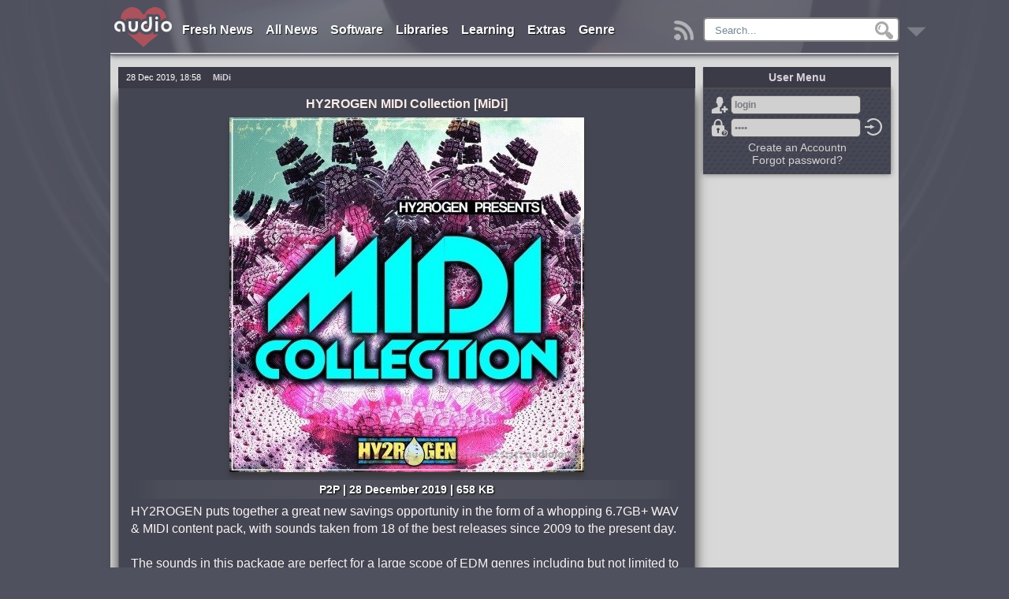

--- FILE ---
content_type: text/html; charset=utf-8
request_url: https://audiolove.me/17059-download-hy2rogen-midi-collection-free.html
body_size: 20203
content:
<!DOCTYPE html>
<html lang="en">
<head>
<meta http-equiv="Content-Type" content="text/html; charset=utf-8" />
<title>HY2ROGEN MIDI Collection free download - AudioLove</title>
<meta name="description" content="HY2ROGEN puts together a great new savings opportunity in the form of a whopping 6.7GB+ WAV & MIDI content pack, with sounds taken from 18 of the best releases since 2009 to the present day.  The" />
<meta property="og:locale" content="en_US" />
<meta property="og:site_name" content="AudioLove" />
<meta property="og:type" content="article" />
<meta property="og:title" content="HY2ROGEN MIDI Collection free download" />
<meta property="og:url" content="https://audiolove.me/17059-download-hy2rogen-midi-collection-free.html" />
<meta name="news_keywords" content="" />
<meta property="og:image" content="https://audiolove.me/uploads/posts/2019-12/28121920_hy2rogen-midi-collection.jpg" />
<meta property="og:description" content="HY2ROGEN puts together a great new savings opportunity in the form of a whopping 6.7GB+ WAV & MIDI content pack, with sounds taken from 18 of the best releases since 2009 to the present day.  The" />
<meta property="article:section" content="MiDi" />
<meta name="twitter:card" content="summary" />
<meta name="twitter:description" content="HY2ROGEN puts together a great new savings opportunity in the form of a whopping 6.7GB+ WAV & MIDI content pack, with sounds taken from 18 of the best releases since 2009 to the present day.  The" />
<meta name="twitter:title" content="HY2ROGEN MIDI Collection free download - AudioLove" />
<meta name="twitter:image" content="https://audiolove.me/uploads/posts/2019-12/28121920_hy2rogen-midi-collection.jpg" />
<link rel="search" type="application/opensearchdescription+xml" href="https://audiolove.me/engine/opensearch.php" title="AudioLove - Everything for Making Music!" />
<link rel="alternate" type="application/rss+xml" title="AudioLove - Everything for Making Music!" href="https://audiolove.me/rss.xml" />
<script src="/engine/classes/min/index.php?charset=utf-8&amp;g=general&amp;19"></script>
<link rel="shortcut icon" href="/templates/AudioLove/images/favicon.ico" />
<meta name="viewport" content="width=1024">
<link href="/templates/AudioLove/css/styles_upd9.css" rel="stylesheet">
<link href="/templates/AudioLove/css/newAudioPlayer.css" rel="stylesheet">


</head>

<body>

<script>
<!--
var dle_root       = '/';
var dle_admin      = '';
var dle_login_hash = '';
var dle_group      = 5;
var dle_skin       = 'AudioLove';
var dle_wysiwyg    = '0';
var quick_wysiwyg  = '0';
var dle_act_lang   = ["Yes", "No", "Enter", "Cancel", "Save", "Delete", "Loading. Please, wait..."];
var menu_short     = 'Quick edit';
var menu_full      = 'Full edit';
var menu_profile   = 'View profile';
var menu_send      = 'Send message';
var menu_uedit     = 'Admin Center';
var dle_info       = 'Information';
var dle_confirm    = 'Confirm';
var dle_prompt     = 'Enter the information';
var dle_req_field  = 'Please fill in all the required fields';
var dle_del_agree  = 'Are you sure you want to delete it? This action cannot be undone';
var dle_spam_agree = 'Are you sure you want to mark the user as a spammer? This will remove all his comments';
var dle_complaint  = 'Enter the text of your complaint to the Administration:';
var dle_big_text   = 'Highlighted section of text is too large.';
var dle_orfo_title = 'Enter a comment to the detected error on the page for Administration ';
var dle_p_send     = 'Send';
var dle_p_send_ok  = 'Notification has been sent successfully ';
var dle_save_ok    = 'Changes are saved successfully. Refresh the page?';
var dle_reply_title= 'Reply to the comment';
var dle_tree_comm  = '0';
var dle_del_news   = 'Delete article';
var allow_dle_delete_news   = false;

//-->
</script> 
<div class="alove-wrapper">
	<header class="alove-header">
		
		<div class="tops"><div class="topall">
	<nav>
		<ul class="navig">
			<li>
				<a href="/news/" title="Fresh Releases">Fresh News</a>
			</li>
			<li>
				<a href="/allposts/" title="All Releases">All News</a>
			</li>
			<li>
				<a href="/software/" title="Software">Software</a>
				<ul>
					<li><a href="/software/for-windows/">Windows</a></li>
					<li><a href="/software/for-mac/">Mac OSX</a></li>
					<li><a href="/software/mobile-apps/">Mobile</a></li>
				</ul>
			</li>
			<li>
				<a href="/sound-libraries/" title="Libraries">Libraries</a>
				<ul>
					<li><a href="/sound-libraries/audio-samples/">Samples, Loops</a></li>
					<li><a href="/sound-libraries/additional-libraries/">Additional Libraries</a></li>
					<li><a href="/additional/kontakt-libs/" class="subcat" rel="nofollow">Kontakt</a></li>
					<li><a href="/additional/maschine-lib/" class="subcat" rel="nofollow">Maschine</a></li>
					<li><a href="/additional/elastik-lib/" class="subcat" rel="nofollow">Elastik</a></li>
					<li><a href="/sound-libraries/presets-soundbanks/">Presets</a></li>
					<li><a href="/sound-libraries/midi-files/">MiDi</a></li>
					<li><a href="/sound-libraries/projects-templates/">Projects / Templates</a></li>
					<li><a href="/sound-libraries/sound-effects/">SFX (for Film/TV/Game)</a></li>
					<li><a href="/sound-libraries/sound-fx/">Sound FX (for Music)</a></li>
					<li><a href="/sound-libraries/vocals/">Vocals / Acapellas</a></li>
					<li><a href="/sound-libraries/impulse-response/">Impulse Response</a></li>
				</ul>
			</li>
			<li>
				<a href="/learning/" title="Learning">Learning</a>
				<ul>
					<li><a href="/learning/video-tutorials/">Video Tutorials</a></li>
					<li><a href="/learning/sound-magazines/">Magazines</a></li>
					<li><a href="/learning/ebooks/">e-Books</a></li>
				</ul>
			</li>
			<li>
				<a href="/extras/" title="Extras">Extras</a>
				<ul>
                    
					<li><a href="/index.php?do=orderdesc" title="Requests">Requests</a></li>
					
					<li><a href="/extras/site-news/">Site News</a></li>
					<li><a href="/extras/skins/">Skins</a></li>
					<li><a href="/extras/songbooks/">Songbooks</a></li>
					<li><a href="/chordfinder.html">Chord Finder</a></li>
				</ul>
			</li>
			<li>
                
                
				<a href="/sorting-by-genre.html" title="Sort by Genre">Genre</a>
                
			</li>
            
		</ul>
	</nav>
	<span class="mainspoler"><a href="/" title="Main"><img src="/templates/AudioLove/images/hide8558.png" alt="Main"></a></span>

	<span class="rssbutton"><a href="/rss.xml" title="RSS"><img src="/templates/AudioLove/images/downbutton.png" alt="RSS"></a></span>

	<div class="searchtop">
		<div class="searchform5"> 
            <form method="post">
				<input type="hidden" name="do" value="search">
                <input type="hidden" name="subaction" value="search">
                <input type="hidden" name="titleonly" value="3">
				<ul class="searchbar reset">
					<li class="lfield"><input name="story" autocomplete="off" class="inputsearch" value="Search..." onblur="if(this.value=='') this.value='Search...';" onfocus="if(this.value=='Search...') this.value='';" type="text"></li>
					<li class="lbtn"><input title="Find" alt="Find" type="image" src="/templates/AudioLove/images/spacer.gif"></li>
				</ul>
			</form>
		</div>	
	</div>
</div>	</div>
		
			<div class="RBsticky3-element" id="RBSticky3">
				<div class="downbutt2"><a href="#bottom" title="Down"><img src="/templates/AudioLove/images/downbutton.png" alt="Down"></a></div>
				
				
			</div> 
	</header>

	




	

	
 
	
	
	
		
		
			
				<div class="alove-centerColumnFull">
					<div id="dle-speedbar"><div class="speedbarblock"><ul itemscope itemtype="https://schema.org/BreadcrumbList" class="speedbar"><li itemprop="itemListElement" itemscope itemtype="https://schema.org/ListItem"><a itemprop="item" href="https://audiolove.me/" title="AudioLove - Everything for Making Music!"><span itemprop="name">AudioLove</span></a><meta itemprop="position" content="1" /></li><li class="speedbar_sep">&raquo;</li><li itemprop="itemListElement" itemscope itemtype="https://schema.org/ListItem"><a itemprop="item" href="https://audiolove.me/sound-libraries" title="Sound Libraries and Audio Samples which sorted by genre free download"><span itemprop="name">Libraries</span></a><meta itemprop="position" content="2" /></li><li class="speedbar_sep">&raquo;</li><li itemprop="itemListElement" itemscope itemtype="https://schema.org/ListItem"><a itemprop="item" href="https://audiolove.me/sound-libraries/midi-files" title="MIDI files sorted by music style and instrument type"><span itemprop="name">MiDi</span></a><meta itemprop="position" content="3" /></li><li class="speedbar_sep">&raquo;</li><li itemprop="itemListElement" itemscope itemtype="https://schema.org/ListItem"><span itemprop="name">HY2ROGEN MIDI Collection</span><meta itemprop="position" content="4" /></li></ul></div></div>
					<div id='dle-content'>
	
	<div itemscope itemtype="http://schema.org/SoftwareApplication">
		<article class="articles fullarticle">
			<div class="panel-top">
				<time class="date left" datetime="2019-12-28">28 Dec 2019, 18:58<meta itemprop="datePublished" content="28-12-2019 18:58"></time>
				<div class="category left" itemprop="applicationCategory"><strong>MiDi</strong></div>
				
				<meta itemprop="operatingSystem" content="Windows, Mac OS X">
				<meta itemprop="applicationSuite" content="HY2ROGEN">
				<div class="editstory">
					
					
				</div>
			</div>
			<div class="textfull">
				<h1 itemprop="name">HY2ROGEN MIDI Collection [MiDi]</h1>
				
				<div class="xfpicture"><img src="https://audiolove.me/uploads/posts/2019-12/28121920_hy2rogen-midi-collection.jpg" alt="HY2ROGEN MIDI Collection"></div>
				
				
				<div class="subtitle">P2P | 28 December 2019 | 658 KB</div>
				<div id="articletxt" class="articletxt">
					HY2ROGEN puts together a great new savings opportunity in the form of a whopping 6.7GB+ WAV & MIDI content pack, with sounds taken from 18 of the best releases since 2009 to the present day.<br /><br />The sounds in this package are perfect for a large scope of EDM genres including but not limited to Electro House, Progressive House, Future House, Bass House, Groove House, Trap, Complextro, Tech House and others.<br /><br />This collection has been put together with samples taken from the following previously released 18 sample packs:<br />Hy2rogen - Groove House, Future House, EDM 1 & EDM 2, Trap, EDM Remix Tools, Progressive Tools 6, Progressive Tools 7, Progressive Tools 8 & Progressive Tools 9, MIDI Tracks 1 & MIDI Tracks 2, MIDI Additives, MIDI World Of Plucks 1 & MIDI World Of Plucks 2, Full Option Progressive Tech House, Micro Pressure - Future House MIDI Basslines 1 & Future House MIDI Basslines 2.<br /><br /><span class="hidden-linkHP" title="Product Page" data-link="https://bit.ly/365hty3"><span data-role="productpage"></span>home page</span><div class="homeend"></div><br /><br /><div class="hidedownload">Only registered users can see Download Links. Please <span class="footerlink gotoreg" data-link="/index.php?do=register">register</span> or login.</div>
				</div>
				
				
				

				<div class="ratingsblock">
					<div class="ratings">
						<div class="ratingstitle">RATING</div>
						
							<div class="orating2" id="orating-17059">
								
								<a href="#" class="orating_res2" onclick="ostats(17059,1,true);return false;">+5</a>
							</div>
						
					</div>
				</div>   
			</div>

			<div class="panel-bottom">
				
				
					<div class="viewsfullG5">
						
					</div>
				
				
				<div class="authorfullG5" itemprop="author" itemscope="" itemtype="http://schema.org/Person"><div itemprop="name"><a onclick="ShowProfile('Legend', 'https://audiolove.me/user/Legend/', '0'); return false;" href="https://audiolove.me/user/Legend/">Legend</a></div></div>
			</div>
		</article>

		
			<div class="newsinfoall">
				<div class="news-info1"><div class="news-info2"><div class="news-info4">Genre</div><div class="news-info3" itemprop="genre"><span class="xflink" data-link="https://audiolove.me/style/EDM/">EDM</span>, <span class="xflink" data-link="https://audiolove.me/style/Electro/">Electro</span>, <span class="xflink" data-link="https://audiolove.me/style/Progressive/">Progressive</span>, <span class="xflink" data-link="https://audiolove.me/style/Hous%D0%B5/">Housе</span>, <span class="xflink" data-link="https://audiolove.me/style/Techno+or+Tech+House/">Techno or Tech House</span>, <span class="xflink" data-link="https://audiolove.me/style/Trap+or+Trapstep/">Trap or Trapstep</span></div></div></div>
			</div>
		
		
		
		
		<div class="commentlist">
			<div class="comments-wrap">
				
					<div class="commentsheader">
						<h4>No comments yet</h4>
					</div>
				
				
				<!--dlecomments-->
			</div>
			<!--dleaddcomments-->
		</div>
	</div>
	



<div style="display:none;">5</div>...<div id="informer" class="maininformer">
    <h2>Information</h2>
       <b>Users of <b>Guest</b> are not allowed to comment this publication.</b>
    <br><br>
</div></div>
				</div>
			
			
		
	
	
	

	

	
	
	
	
	
	
	
	
	
	
	
	
	

	
		<aside>
			<div class="alove-rightColumn">
				
				
				
					
					
					

					
					<div id="fixedrightfull">
							<h3 class="sidetop">User Menu</h3>	
							
							
								<div class="sideblock">
									


	<div class="alove-login">
		<form method="post" onsubmit="javascript:showBusyLayer()">
			<span class="icsignup" title="Registration"><a href="https://audiolove.me/index.php?do=register">Sign Up</a></span><input name="login_name" type="text" value="login" onblur="if(this.value=='') this.value='login';" onfocus="if(this.value=='login') this.value='';" class="l_input" /><br />
			<span class="iclost" title="Lost password?"><a href="https://audiolove.me/index.php?do=lostpassword">Forgot password?</a></span><input name="login_password" type="password" value="pass" onblur="if(this.value=='') this.value='pass';" onfocus="if(this.value=='pass') this.value='';" class="l_input" /><br />
			<input name="login" type="hidden" id="login" value="submit" />
			<input class="icok" onclick="submit();" name="image" type="image" src="/templates/AudioLove/images/downbutton.png" alt="Enter" title="Enter" />
		</form>
        <div class="reglink"><a href="https://audiolove.me/index.php?do=register">Create an Accountn</a><br><a href="https://audiolove.me/index.php?do=lostpassword">Forgot password?</a></div>
	</div>
		
								</div>
							
                        
                        	
					</div>
					
					
				
			</div>
		</aside>
	


	<div class="clearfix"></div>

	<footer class="alove-footer">
		<div class="mob-ver"><a href="/index.php?action=mobile" rel="nofollow" title="mobile version">mobile version</a></div>
		<span class="footerlink" data-link="/" id="bottom">Home</span> | 
		<span class="footerlink" data-link="/software/">Software</span> | 
		<span class="footerlink" data-link="/sound-libraries/">Libraries</span> | 
		<span class="footerlink" data-link="/learning/">Learning</span> | 
		<span class="footerlink" data-link="/site-rules.html">Site Rules</span> | 
		<span class="footerlink" data-link="/dmca.html">DMCA</span> | 
		<span class="footerlink" data-link="/privacy.html">Privacy</span> | 
		<span class="footerlink" data-link="/?do=feedback">Contacts</span>
		<p class="class3"></p>
	
<div class="nonedisplay">
<!--LiveInternet counter--><a href="https://www.liveinternet.ru/click"
target="_blank"><img id="licnt5200" width="31" height="31" style="border:0" 
title="LiveInternet"
src="[data-uri]"
alt=""/></a><script>(function(d,s){d.getElementById("licnt5200").src=
"https://counter.yadro.ru/hit?t44.6;r"+escape(d.referrer)+
((typeof(s)=="undefined")?"":";s"+s.width+"*"+s.height+"*"+
(s.colorDepth?s.colorDepth:s.pixelDepth))+";u"+escape(d.URL)+
";h"+escape(d.title.substring(0,150))+";"+Math.random()})
(document,screen)</script><!--/LiveInternet-->
</div>
    

	</footer>


</div>

	

	<div id="openModalonline" class="modalDialogonline">
		<div class="modalDialoguser2">
				<script src="/js/hint.js"></script>
			<div class="closebutt"><a href="#close" title="Close" class="closeonline">X</a></div>
		</div>
	</div>

	<div class="fixedPlayerBlock"><div id="audioPlayerBlock" class="audioPlayerBlock"></div></div>

	<link media="screen" href="/templates/AudioLove/up/up.css" type="text/css" rel="stylesheet">
<script src="/templates/AudioLove/up/back-to-top.js"></script>
<div id="topcontrol" title="Scroll Back to Top" class="top"></div>	


<!-- [[[ Scripts Start ]]] -->
	<script src="https://code.jquery.com/jquery-migrate-1.1.1.min.js"></script>
	<script src="/js/alovescripts.js?<?echo time();?>"></script>
	<script src="/js/brokn_links.js"></script>
	<script src="/js/newAudioPlayer.js"></script>
	<script src='https://www.google.com/recaptcha/api.js'></script>
	
	
	<script>
	function notification_agree(n_id){
		$.post(dle_root+'engine/ajax/site_notifications.php',{n_id:n_id},function(data){
			$('#site_notifications').html('');
			$('#site_notifications').removeClass('site_notifications');
		},"json");
	}
	</script>
	
	<script>
//	$(document).ready(function() {
	$(window).load(function() {
		$('.harmonica-menu h5').click(function(){$(this).next('.harmonica-menu-hidden').slideToggle();$(this).toggleClass('opensp');});
	});
	</script>
	
	
	
		<script>
		(function($) {
			$.lockfixed("#fixedrightfull",{offset: {top: 10, bottom: 121}});
		})(jQuery); 
		</script>
	
	
	
	
	
	
	<script>
	//	$(document).ready(function() {
		$(window).load(function() {
			var RBStickyNav = $('.RBsticky3-element').offset().top;
			var stickyNav = function() {
				var scrollTop = $(window).scrollTop();
				if (scrollTop > RBStickyNav) {
					$('.RBsticky3-element').addClass('RBSticky3');
					$("#RBSticky3").fadeIn(1000);
				} else {

					$('.RBsticky3-element').removeClass('RBSticky3');
					
				}
			};
			stickyNav();
			$(window).scroll(function() {
				stickyNav();
			});
		});
	</script>
	
	<script>$('.footerlink').click(function(){window.location.href=($(this).data('link'));return false;});</script>
	<script>$('.hidden-linkHP').click(function(){window.open($(this).data('link'));return false;});</script>
	<script>$('.relatedtxtlink').click(function(){window.open($(this).data('link'));return false;});</script>
	<script>$('.relatedtxtlinks').click(function(){window.open($(this).data('link'));return false;});</script>
	<script>$('.relatedtxtlinks3').click(function(){window.open($(this).data('link'));return false;});</script>
	<script>$('.relatedtxtlink5').click(function(){window.location.href=($(this).data('link'));return false;});</script>
	<script>$('.categorylink').click(function(){window.location.href=($(this).data('link'));return false;});</script>
	<script>$('.xflink').click(function(){window.location.href=($(this).data('link'));return false;});</script>
	<script>$('.outlinks').click(function(){window.open($(this).data('link'));return false;});</script>
	<script>$('.footerlink2').click(function(){window.open($(this).data('link'));return false;});</script>
	
	<div id="SwfPlayerv" class="bodyBottons"></div><div id="Modal" class="center"></div>
	<script src="/player/addons1.0.js"></script>
	
	<script src="/templates/AudioLove/js/orating_pack.js"></script>
	
	
	
	
	
	
		<script>
		$(function() {
			var sickw = /^http:\/.[\S]+$/;
			$('.dl0,.dl1,.dl2,.dl3,.dl4,.dlstart,.d1start,.dlastart').contents().filter(function() {
				return this.nodeType == 3 &&
					$(this).text().trim() !== '' &&
					$(this).text().trim().match(sickw);
			}).each(function() {
				$(this).replaceWith('<a href="' + $(this).text().trim() + '"target="_blank" rel="nofollow">' + $(this).text().trim() + '</a>');
			});
		});	
		</script>
		<script>
		$(function() {
			var sickw = /^https:\/.[\S]+$/;
			$('.dl0,.dl1,.dl2,.dl3,.dl4,.dlstart,.d1start,.dlastart').contents().filter(function() {
				return this.nodeType == 3 &&
					$(this).text().trim() !== '' &&
					$(this).text().trim().match(sickw);
			}).each(function() {
				$(this).replaceWith('<a href="' + $(this).text().trim() + '"target="_blank" rel="nofollow">' + $(this).text().trim() + '</a>');
			});
		});	
		</script>
		
		
			<script src="/js/n-c.js"></script>
			<script src="/js/social.js"></script>
		
	
	
	
	
<!--[[[ Scripts END ]]]-->
</body>
</html>

--- FILE ---
content_type: text/css
request_url: https://audiolove.me/templates/AudioLove/css/styles_upd9.css
body_size: 240737
content:
 /******* Player START *******/
.WinTitle, .toggle-bg, .switch, #master, #red, #green, #blue, .apui-state-default, .apui-widget-content .apui-state-default, .apui-widget-header .apui-state-default {
	float:left;
}
.WinClose, .Close {float:right;}
.background {width:100%;height:100%;left: 0px;top: 0px;}
#Modal {background: rgba(0,0,0,0.8);width:100%;height:1111px;position:fixed; display:none;left: 0px;top: 0px;z-index:1000;padding-top:12px;} 
.Window {background-color: #ffffff;width: 100%; padding:1px 15px 0 15px;margin-top:100px;max-width:700px;border:15px solid rgba(99,99,99,0.8);-webkit-border-radius:3px; -moz-border-radius:3px; border-radius:3px;-o-border-radius:3px;}
.WinTitle {padding:13px 0 13px 2px;color:#2b587a;font-weight:bolder;}
.WinClose {padding:13px 0;color:#2b587a;cursor:pointer;}
.WinContent {padding:70px 10px;}

.bodyBottons {color: #fff;padding: 0px;height: 44px;position: fixed;left: -100px;z-index: 9999;border: 1px solid #3a3b46;background-color: #4f515e;border-radius: 6px;-moz-border-radius: 6px;-webkit-border-radius: 6px;padding: 2px;box-shadow: 1px 5px 8px #3a3b46;-moz-box-shadow: 1px 5px 8px #3a3b46;-webkit-box-shadow: 1px 5px 8px #3a3b46;} 
.Poster, .TablePl, .PlayerColor span {border-radius:3px;-moz-border-radius:3px;-webkit-border-radius:3px;}
.Poster{background:#4f515e; border:1px solid #000;height:42px;width:44px;} 
.TablePl {/*background:#000;*/background:#4f515e !important;width:490px;}
.PlayerColor {padding:5px;}
.PlayerColor span {padding:5px;margin:5px;height:5px;}

.Close, .Play, .Pause, .Download, .Prev, .Next, .Stop, .Settings, .Again {display: inline-block;width: 14px;height: 14px;margin-right: .3em;line-height: 14px;vertical-align: text-top;background-image: url("/player/Icons.png");background-position: 14px 14px;background-repeat: no-repeat;cursor:pointer;opacity: 0.4;position:relative;top: 15px;}
.Close:hover, .Play:hover, .Pause:hover, .Download:hover, .Prev:hover, .Next:hover, .Stop:hover, .Settings:hover, .Again:hover {opacity: 1;}

.Download {background-position: -120px -72px;margin:0 0 0 10px;}
.Close {background-position: -384px 0;margin:0 15px 0 15px;}
.Prev {background-position: -240px -72px;margin:0 0 0 10px;}
.Next {background-position: -336px -72px;margin:0 10px 0 10px;}
.Play {background-position: -264px -72px;margin:0 0 0 15px;}
.Pause {background-position: -288px -72px;margin:0 0 0 15px;}
.Stop {background-position: -312px -72px;margin:0 0 0 15px;}
.Again {background-position: -336px -120px;margin:0 0 0 10px;}
.Settings {background-position: -360px -144px;margin:0 0 0 10px;}

.toggle-bg {
 background: #f6f8f9;
 background: url([data-uri]);
 background: -moz-linear-gradient(top, #f6f8f9 0%, #e5ebee 50%, #d7dee3 51%, #f5f7f9 100%);
 background: -webkit-gradient(linear, left top, left bottom, color-stop(0%,#f6f8f9), color-stop(50%,#e5ebee), color-stop(51%,#d7dee3), color-stop(100%,#f5f7f9));
 background: -webkit-linear-gradient(top, #f6f8f9 0%,#e5ebee 50%,#d7dee3 51%,#f5f7f9 100%);
 background: -o-linear-gradient(top, #f6f8f9 0%,#e5ebee 50%,#d7dee3 51%,#f5f7f9 100%);
 background: -ms-linear-gradient(top, #f6f8f9 0%,#e5ebee 50%,#d7dee3 51%,#f5f7f9 100%);
 background: linear-gradient(to bottom, #f6f8f9 0%,#e5ebee 50%,#d7dee3 51%,#f5f7f9 100%);
 filter: progid:DXImageTransform.Microsoft.gradient( startColorstr='#f6f8f9', endColorstr='#f5f7f9',GradientType=0 );
 
 -khtml-border-radius: 8px;
 -moz-border-radius: 8px;
 -ms-border-radius: 8px;
 -o-border-radius: 8px;
 -webkit-border-radius: 8px;
 border-radius: 8px;
 
 -khtml-box-shadow: 0 1px 0 #fff, inset 0 0 2px #3f4c6b, inset 0 1px 0 #d7dee3, inset 0 1px 5px #d7dee3;
 -moz-box-shadow: 0 1px 0 #fff, inset 0 0 2px #3f4c6b, inset 0 1px 0 #d7dee3, inset 0 1px 5px #d7dee3;
 -ms-box-shadow: 0 1px 0 #fff, inset 0 0 2px #3f4c6b, inset 0 1px 0 #d7dee3, inset 0 1px 5px #d7dee3;
 -o-box-shadow: 0 1px 0 #fff, inset 0 0 2px #3f4c6b, inset 0 1px 0 #d7dee3, inset 0 1px 5px #d7dee3;
 -webkit-box-shadow: 0 1px 0 #fff, inset 0 0 2px #d7dee3, inset 0 1px 0 #d7dee3, inset 0 1px 5px #d7dee3;
 box-shadow: 0 1px 0 #fff, inset 0 0 2px #d7dee3, inset 0 1px 0 #d7dee3, inset 0 1px 5px #d7dee3;
 
 display: block; /* ...So that we can set a height and width */
 height: 7px; /* You can change this later if you want */
 position: relative; /* Required to allow the switch to move around */
 width: 40px; /* This can be changed later as well */
}

.toggle-bg input{
 height: 28px;
 left: 0;
 margin: 0; /* Reset the margins and padding */
 opacity: 0; /* Invisible! */
 padding: 0;
 position: absolute;
 top: -10px; /* Shift vertically */
 width: 50px;
 z-index: 2; /* We want the input to be over the span.switch, which we'll give a z-index of 1 */
 /*IE*/
 zoom: 1;
 filter: alpha(opacity=0);
}

.switch, #master {
 background: #ffffff;
 background: url([data-uri]);
 background: -moz-radial-gradient(center, ellipse cover, #ffffff 0%, #fefefe 50%, #fdfdfd 51%, #ffffff 100%);
 background: -webkit-gradient(radial, center center, 0px, center center, 100%, color-stop(0%,#ffffff), color-stop(50%,#fefefe), color-stop(51%,#fdfdfd), color-stop(100%,#ffffff));
 background: -webkit-radial-gradient(center, ellipse cover, #ffffff 0%,#fefefe 50%,#fdfdfd 51%,#ffffff 100%);
 background: -o-radial-gradient(center, ellipse cover, #ffffff 0%,#fefefe 50%,#fdfdfd 51%,#ffffff 100%);
 background: -ms-radial-gradient(center, ellipse cover, #ffffff 0%,#fefefe 50%,#fdfdfd 51%,#ffffff 100%);
 background: radial-gradient(ellipse at center, #ffffff 0%,#fefefe 50%,#fdfdfd 51%,#ffffff 100%);
 filter: progid:DXImageTransform.Microsoft.gradient( startColorstr='#ffffff', endColorstr='#ffffff',GradientType=1 );
 /* gradient generated by http://www.colorzilla.com/gradient-editor/ */

 -khtml-border-radius: 8px;
 -moz-border-radius: 8px;
 -ms-border-radius: 8px;
 -o-border-radius: 8px;
 -webkit-border-radius: 8px;
 border-radius: 8px;
 
 -khtml-box-shadow: 0 1px 1px #65727b, 0 0 1px #b6bdc2;
 -moz-box-shadow: 0 1px 1px #65727b, 0 0 1px #b6bdc2;
 -ms-box-shadow: 0 1px 1px #65727b, 0 0 1px #b6bdc2;
 -o-box-shadow: 0 1px 1px #65727b, 0 0 1px #b6bdc2;
 -webkit-box-shadow: 0 1px 1px #65727b, 0 0 1px #b6bdc2;
 box-shadow: 0 1px 1px #65727b, 0 0 1px #b6bdc2;
 
 display: block;
 height: 14px;
 left: -1px; /* This is the starting point. When adding a border radius, a small bit of the background is shown if we use left: 0;, so -1px is best.*/
 position: relative;
 top: -4px; /* ...To keep it centered vertically */
 
 -khtml-transition: left .2s ease;
 -moz-transition: left .2s ease;
 -ms-transition: left .2s ease;
 -o-transition: left .2s ease;
 -webkit-transition: left .2s ease;
 transition: left .2s ease;
 
 width: 28px;
 z-index: 1; /* Remember, it must be below the invisible inputs */
}

.toggle-bg input:checked~.switch{left: -1px;} /* initial toggle position */
.toggle-bg input~:checked~.switch{left: 27px;} /* final relative toggle position */
.toggle-bg input:checked{z-index: 0;}

label {font:8pt Tahoma;padding:2px 0;}

.apui-state-default, .apui-widget-content .apui-state-default, .apui-widget-header .apui-state-default { 
 background: #ffffff;
 background: url([data-uri]);
 background: -moz-radial-gradient(center, ellipse cover, #ffffff 0%, #fefefe 50%, #fdfdfd 51%, #ffffff 100%);
 background: -webkit-gradient(radial, center center, 0px, center center, 100%, color-stop(0%,#ffffff), color-stop(50%,#fefefe), color-stop(51%,#fdfdfd), color-stop(100%,#ffffff));
 background: -webkit-radial-gradient(center, ellipse cover, #ffffff 0%,#fefefe 50%,#fdfdfd 51%,#ffffff 100%);
 background: -o-radial-gradient(center, ellipse cover, #ffffff 0%,#fefefe 50%,#fdfdfd 51%,#ffffff 100%);
 background: -ms-radial-gradient(center, ellipse cover, #ffffff 0%,#fefefe 50%,#fdfdfd 51%,#ffffff 100%);
 background: radial-gradient(ellipse at center, #ffffff 0%,#fefefe 50%,#fdfdfd 51%,#ffffff 100%);
 filter: progid:DXImageTransform.Microsoft.gradient( startColorstr='#ffffff', endColorstr='#ffffff',GradientType=1 );
 /* gradient generated by http://www.colorzilla.com/gradient-editor/ */

 -khtml-border-radius: 8px;
 -moz-border-radius: 8px;
 -ms-border-radius: 8px;
 -o-border-radius: 8px;
 -webkit-border-radius: 8px;
 border-radius: 8px;
 
 -khtml-box-shadow: 0 1px 1px #65727b, 0 0 1px #b6bdc2;
 -moz-box-shadow: 0 1px 1px #65727b, 0 0 1px #b6bdc2;
 -ms-box-shadow: 0 1px 1px #65727b, 0 0 1px #b6bdc2;
 -o-box-shadow: 0 1px 1px #65727b, 0 0 1px #b6bdc2;
 -webkit-box-shadow: 0 1px 1px #65727b, 0 0 1px #b6bdc2;
 box-shadow: 0 1px 1px #65727b, 0 0 1px #b6bdc2;
 
 display: block;
 height: 16px;
 left: -1px; /* This is the starting point. When adding a border radius, a small bit of the background is shown if we use left: 0;, so -1px is best.*/
 position: relative;
 top: -5px; /* ...To keep it centered vertically */
 border:0px solid #fff;
 width: 16px;
 z-index: 1; /* Remember, it must be below the invisible inputs */
}

#red, #green, #blue, #master {
 clear: left;
 width: 300px;
 margin: 8px 0 7px 0;
 
 background: #f6f8f9;
 background: url([data-uri]);
 background: -moz-linear-gradient(top, #f6f8f9 0%, #e5ebee 50%, #d7dee3 51%, #f5f7f9 100%);
 background: -webkit-gradient(linear, left top, left bottom, color-stop(0%,#f6f8f9), color-stop(50%,#e5ebee), color-stop(51%,#d7dee3), color-stop(100%,#f5f7f9));
 background: -webkit-linear-gradient(top, #f6f8f9 0%,#e5ebee 50%,#d7dee3 51%,#f5f7f9 100%);
 background: -o-linear-gradient(top, #f6f8f9 0%,#e5ebee 50%,#d7dee3 51%,#f5f7f9 100%);
 background: -ms-linear-gradient(top, #f6f8f9 0%,#e5ebee 50%,#d7dee3 51%,#f5f7f9 100%);
 background: linear-gradient(to bottom, #f6f8f9 0%,#e5ebee 50%,#d7dee3 51%,#f5f7f9 100%);
 filter: progid:DXImageTransform.Microsoft.gradient( startColorstr='#f6f8f9', endColorstr='#f5f7f9',GradientType=0 );
 
 -khtml-border-radius: 8px;
 -moz-border-radius: 8px;
 -ms-border-radius: 8px;
 -o-border-radius: 8px;
 -webkit-border-radius: 8px;
 border-radius: 8px;
 
 -khtml-box-shadow: 0 1px 0 #fff, inset 0 0 2px #3f4c6b, inset 0 1px 0 #d7dee3, inset 0 1px 5px #d7dee3;
 -moz-box-shadow: 0 1px 0 #fff, inset 0 0 2px #3f4c6b, inset 0 1px 0 #d7dee3, inset 0 1px 5px #d7dee3;
 -ms-box-shadow: 0 1px 0 #fff, inset 0 0 2px #3f4c6b, inset 0 1px 0 #d7dee3, inset 0 1px 5px #d7dee3;
 -o-box-shadow: 0 1px 0 #fff, inset 0 0 2px #3f4c6b, inset 0 1px 0 #d7dee3, inset 0 1px 5px #d7dee3;
 -webkit-box-shadow: 0 1px 0 #fff, inset 0 0 2px #d7dee3, inset 0 1px 0 #d7dee3, inset 0 1px 5px #d7dee3;
 box-shadow: 0 1px 0 #fff, inset 0 0 2px #d7dee3, inset 0 1px 0 #d7dee3, inset 0 1px 5px #d7dee3;
 
 display: block; /* ...So that we can set a height and width */
 float: left; /* ...So that it doesn't take up the full width of the page */
 height: 7px; /* You can change this later if you want */
 position: relative; /* Required to allow the switch to move around */
 }
 #swatch {width: 60px;height: 60px;margin-top: 5px;margin-left: 310px;background-image: none;}
 #red .ui-slider-range { background: #ef2929; }
 #red .ui-slider-handle { border-color: #ef2929; }
 #green .ui-slider-range { background: #8ae234; }
 #green .ui-slider-handle { border-color: #8ae234; }
 #blue .ui-slider-range { background: #729fcf; }
 #blue .ui-slider-handle { border-color: #729fcf; }
 
 /******* Player END *******/

html, body, div, span, applet, object, iframe,
h1, h2, h3, h4, h5, h6, p, blockquote, pre,
a, abbr, acronym, address, big, cite, code,
del, dfn, em, font, img, ins, kbd, q, s, samp,
small, strike, strong, sub, sup, tt, var,
dl, dt, dd, ol, ul, li,
fieldset, form, label, legend,
table, caption, tbody, tfoot, thead, tr, th, td {margin: 0;padding: 0;border: 0;/*outline: 0;*/font-size: 100%;font-weight: normal;font-style: inherit;font-family: inherit;vertical-align: top;}

b, strong { font-weight: bold; }


body {font: normal 80% Arial, Helvetica, sans-serif;line-height: 130%;text-align: left;}
.alove-wrapper {width: 1000px;margin: 0 auto;text-align: left;position: relative;}

body {
background: #50515f;
background: url(../images/dinamicfon3.jpg) no-repeat 50% 0, #50515f;
/*background-attachment: fixed;*/
}

.alove-wrapper {
	background-color: #d8d8d8;
	/*background-image: url(../images/textura4.png), url(../images/hatch-left.png), url(../images/hatch-right.png), url(../images/dinamicLight2.png);
	background-repeat: repeat, repeat-y, repeat-y, no-repeat;
	background-position: bottom right, top left, top right, top;
	background-attachment: scroll, scroll, scroll, fixed;*/
}

.stickydd {
position: fixed;
top: 0;
}

.alove-header, .alove-header-logo, .alove-sorting, .alove-leftColumn, .alove-centerColumnFull, .alove-centerColumn, 
.alove-centerColumn2, .alove-centerColumn3, .alove-centerColumn4, .alove-centerColumnStatic, .alove-centerColumFull, .alove-centerColumnStaticM, .alove-rightColumn, .alove-footer {float: left;}
.alove-header {width: 100%;height: 60px;}
.alove-header-logo {background: url(../images/audiolovelogo.png) no-repeat left top;text-indent: -9000px;width: 85px;height: 58px;margin-top: -64px;}
.alove-header-logo:hover {background-position: 0 -58px;}
.alove-header-logo a {width: 90%;height: 40px;margin-left: 5%;margin-top: 10%;display: block;}
.alove-sorting {width: 992px;height: 34px;margin-top: 18px;padding-top: 5px;margin-bottom: -20px;margin-left: 4px;/*background: #bdbdbd;*/background: transparent;}
.alove-leftColumn {width: 250px;padding: 25px 10px;}
.alove-centerColumnFull {margin-left: 10px;width: 732px;padding: 25px 0;}
.alove-centerColumn {width: 472px;padding: 25px 0;}
.alove-centerColumn2 {width: 730px;padding: 25px 0;margin-left: 12px;}
/*.alove-centerColumn3 {width: 988px;padding: 25px 0 0 0;margin-left: 2px;}*/
.alove-centerColumn3 {/*width: 1000px;*/width: 100%;padding: 20px 0 0 0;}
.alove-centerColumFull {width: 100%;padding: 20px 0 0 0;}
.alove-centerColumn4 {width: 1000px; padding: 25px 0 0 0;}
/*.alove-centerColumnStatic {width: 988px;padding: 15px 0 0 0;margin-left: 6px;}*/
.alove-centerColumnStatic {width: 1000px;padding: 15px 0 0 0;}
.alove-centerColumnStaticM {width: 992px;padding: 15px 0 0 0;margin-left: 4px;}
.alove-centerColumnStatic #dle-content, .alove-centerColumnStaticM #dle-content{background: rgba(210, 210, 210, 0.7);}
.alove-rightColumn {width: 238px;padding: 25px 10px;}
.alove-footer {width: 100%;padding: 20px 0 0 0;text-align: center;height: 50px;color: #fff;list-style: none;font-weight: bold;border-top: 3px solid #ccc;padding-top: 40px;padding-bottom: 15px;}
.footer-chat {border-top: 0px solid #50515f;}

.footerlink, .footerlink2{color: #fff;cursor: pointer;}
.footerlink:hover, .footerlink2:hover{color: #e2bb9d;}
.alove-footer a, .alove-footer a:visited,
.block .second-type a, .block .second-type a:visited {color: #fff;} /* ���� ������ ��� ������ ����� */
.alove-footer a:hover,
.block .second-type a:hover {color: #dee9f2;}

:focus {outline: 0;}

ol, ul {list-style: none;}
table {border-collapse: separate;border-spacing: 0;}
caption, th, td {text-align: left;font-weight: normal;}
blockquote:before, blockquote:after, q:before, q:after {content: "";}
blockquote, q {quotes: "" "";}
abbr, acronym {border: 0;}

.clearfix:after {content: ".";display: block;height: 0;clear: both;visibility: hidden;}
.clearfix {display: inline;clear: both;}
* html .clearfix {height: 1%;}

h1 {font: bold 16px Arial, Helvetica, sans-serif;} 
h2 {font: bold 18px Tahoma, Arial, Helvetica, sans-serif; line-height: 20px;margin: 10px 0 15px 0;}
textarea {height: 120px;border: 1px solid #d0d0d0;}

.win .ie textarea, .win .opera textarea {width: 100%;} /* IE, Opera */
.win .ff2 textarea, .win .ff3 textarea {width: 100%;} /* Firefox */
.win .safari textarea {width: 100%;} /* Safari, Google-Chrome */

select {border: 1px solid #64656d;}

input.sec_code {width: 155px;} /* "������� ���:" ��� ������ ����� */
.regblock input.sec_code {width: 200px;} /* "������� ���:" ��� ������ ����� */
.reg_code a {margin-left: 150px;} /* "�������� ���" ������ ��� ������ */

a:link, a:visited {color: #d9d1dc;}
a:hover {color: #dabaa2;}
.dopcat {color:#fff;display: block;margin-bottom: 10px;padding: 4px;border: 2px solid #d4d2d2;text-align: center;background: #656673;}
.dopcat a {color:#fff;font-size: 14px;}
.dopcat a:hover {color:#dabaa2;}
.tops {display: block;z-index:9999;}

/*------------------------------------*\
	���������
\*------------------------------------*/
.topall {width: 100%;height: 70px;}
.topall {
	background: #50515f;
	background: url(../images/dinamicfon5.jpg) no-repeat 50% 0;
}
.navig, .navig li {float: left;}
.navig{width: 920px;list-style: none;font-weight: bold;border-bottom: 2px solid #ccc;padding-top: 26px;padding-bottom: 11px;padding-left: 80px;box-shadow: 0 2px 6px #50515f;}
.navig li{margin-left: 5px;position: relative;display: block;}
.navig li a{display: block;padding: 8px 4.5px;color: #fff;margin-top: -6px;text-decoration: none;font: bold 15.5px Arial, Helvetica, sans-serif;text-shadow: 1px 1px 1px rgba(0,0,0,0.75);-moz-border-radius: 2px;-webkit-border-radius: 2px;border-radius: 9px;border: 1px solid transparent;}
.navig li a:hover{display: block;background: rgba(79, 81, 94,0.65);color: #dabaa2;}

/*--- ���������� ������ ---*/
.navig ul{
	list-style: none;
	position: absolute;
	border-top: 5px solid transparent;
	left: -9999px; /* �������� �� �������, ����� �� ����� (������ ����� �����, ��� display:none;) */
	opacity: 0; /* ������������� ��������� ��������� ������������ */
	min-width: 200px;
	z-index: 9991;
}
.navig ul li{float:none;display: block;background: rgba(79, 81, 94,0.9);margin-left: 0;padding: 10px 5px 5px 3px;border-left: 1px solid #eaeaea;border-right: 1px solid #eaeaea;}
.navig ul li:first-of-type {border-radius: 10px 10px 0 0;border-top: 1px solid #eaeaea;}
.navig ul li:last-of-type {border-radius: 0 0 10px 10px;border-bottom: 2px solid #E0E0E0;}
.navig ul a{
	white-space: nowrap; /* ������������� ������� ������ � ������� ������������� ���������� ����� */
	display: block;
}
.navig li:hover ul{ /* ������� ���������� ����� ��� ��������� ������� */
	left: 0; /* �������� ��� ������� �� �����, ����� ����� */
	opacity: 1;
}
.navig li:hover a{ /* ������������� ����� ��� �������� ������, ����� ��������� ���������� ������ */
	background: rgba(79, 81, 94,0.65);
	border: 1px solid #eaeaea;
	font: bold 15.5px Arial, Helvetica, sans-serif;
}
.navig li:hover ul a{ /* �������� ��������� ����� �������� ������ ��� ������ ����������� ������ */
	text-decoration:none;
	-webkit-transition:-webkit-transform 0.075s linear;
	-webkit-box-shadow:inset 0 0 1px 1px transparent;
    box-shadow: inset 0 0 1px 1px transparent;
	margin-top:-10px;
	margin-bottom:-5px;
	border-right: 1px solid transparent;
	border-left: 1px solid transparent;
	border-bottom: 1px solid transparent;
	border-top: 1px solid #BCBCBC;
	border-radius: 0;
}
.navv {border-top: 1px solid #fff;}
.navig li:hover ul li a:hover{ /* ������������� ����� ��� ���������� �������, ����� ������ ��������� �� ���������� ����� */
	text-decoration:none;
	color:#dabaa2;
	border-left: 1px solid #ccc;
	border-right: 1px solid #ccc;
}
hr {display: block;-webkit-margin-before: 0.5em;-webkit-margin-after: 0.5em;-webkit-margin-start: auto;-webkit-margin-end: auto;border-style: inset;border-width: 1px;}
.subcat{padding-left: 20px !important;color: #cecece !important;padding-top: 3px !important;padding-bottom: 2px !important;}
.subcat:hover{color: #dabaa2 !important;}

/* ���� ��� ��������� */
.spolermenu {position: absolute;top: -40px;left: 971px;background: url(../images/downbutton.png) no-repeat;height: 25px;width: 25px;z-index: 9;}
.spolermenu:hover {background-position: 0 -25px;}
.spolersub {float: right;position: relative;top: -130px;left: 5px;display: block;width: 1001px;color: #ffffff;/*border-bottom: 60px solid transparent;*/border-bottom: 5px solid transparent;z-index: 9;transition: top 0.3s linear;}
.spolermenu:hover .spolersub {top: -51px;right: 25px;}
.topallspoler {width: 100%;background: #50515f; height: 70px;margin-top: -50px;}
.rssbuttonspoler, .lovebuttonspoler, .mainspoler {float: left;}
.rssbuttonspoler, .lovebuttonspoler {position: relative;bottom: 43px;height: 25px;width: 25px;}
.rssbuttonspoler {left: 715px;background: url(../images/rssbutton2.png) no-repeat 0 0;}
.rssbuttonspoler:hover {background-position: 0 -25px;}
.lovebuttonspoler {left: 687px;background: url(../images/lovebutton2.png) no-repeat 0 0;}
.lovebuttonspoler:hover {background-position: 0 -25px;}
.mainspoler {background: url(../images/audiolovelogo.png) no-repeat;width: 85px;height: 58px;margin-top: -64px;}
.mainspoler:hover {background-position: 0 -58px;}
.searchtopspoler {height: auto;float: right;position: relative;top: -47px;}
.RBSticky {position: fixed;height: auto !important;top: 110px;z-index: 100;border-top: 0;margin-top: 0;}
#RBSticky2 {display: none;}
.RBSticky3, .RBsticky3-element {position: fixed;height: auto !important;top: 0;z-index: 100;border-top: 0;margin-top: 0;}
.downbutt2, .rssbutton {float: left;}
.downbutt2 {position: absolute;left: 1010px;top: 26px;background: url(../images/downbutton2.png) no-repeat 0 0;height: 25px;width: 25px;}
.downbutt2:hover {background-position: 0 -25px;}
.rssbutton {position: relative;left: 715px;bottom: 43px;background: url(../images/rssbutton2.png) no-repeat 0 0;height: 25px;width: 25px;}
.rssbutton:hover {background-position: 0 -25px;}
/*------------------------------------*\
	��������� END
\*------------------------------------*/
/*------------------------------------*\
	LOGIN BLOCK
\*------------------------------------*/
.blocklogin {color: #fff;display: block;margin-bottom: 10px;padding: 10px;text-align: left;box-shadow: 0 0 7px #717171;background-color: #4A4757;background-image: url(../images/bglogin.png), url(../images/html_bg942.png);background-repeat: no-repeat, repeat;background-position: top, top;}
.blocklogin ul, .blocklogin a {color: #f9f3f3;font: 15px Arial, Helvetica, sans-serif;}
.blocklogin ul {padding: 5px 0 0 5px;}
.blocklogin a {text-decoration: none;}
.blocklogin a:hover {color:#dabaa2;}
.hello {text-align: center;color: #fff;display: block;font-family: helvetica, sans-serif;font-size: 14px;}
.logout {display: block;margin: -10px 1px 1px 190px;background: url(../images/logout.png) no-repeat;height: 25px;width: 25px;}
.logout:hover {background-position: 0 -25px;}

/* User Menu */
#icadmin a {color: #d4d4d3;font-weight: bold;}
#icadmin a:hover {color:#dabaa2;}
#icadmin a:before, #icprofile a:before, #icaddnews a:before, #icmassages a:before, #icfavorites a:before, 
#icnewposts a:before, #icnewposts2 a:before, #iccomments a:before, #iccommentstop a:before, #iccommentstop2 a:before, 
#iccommcheck a:before, #icdead a:before, #icbl a:before, #icmassages2 a:before, #icstat a:before, #icdemos a:before {content: "";display: block;width: 14px;height: 14px;float: left;}
#icadmin a:before {background: url("../images/iconbundle.png") no-repeat;margin: 0 5px 0 0;}
#icadmin a:hover:before {background-position: 0 -14px;}
#icprofile a:before {background: url("../images/iconbundle.png") no-repeat;background-position: -14px 0;margin: 0 5px 0 0;}
#icprofile a:hover:before {background-position: -14px -14px;}
#icaddnews a:before {background: url("../images/iconbundle.png") no-repeat;background-position: -28px 0;margin: 1px 5px 0 0;}
#icaddnews a:hover:before {background-position: -28px -14px;}
#icmassages a:before, #icmassages2 a:before {background: url("../images/iconbundle.png") no-repeat;background-position: -42px 0;margin: 2px 5px 0 0;}
#icmassages a:hover:before, #icmassages2 a:hover:before {background-position: -42px -14px;}
#icfavorites a:before {background: url("../images/iconbundle.png") no-repeat;background-position: -56px 0;margin: 1px 5px 0 0;}
#icfavorites a:hover:before {background-position: -56px -14px;}
#icnewposts a:before, #icnewposts2 a:before {background: url("../images/iconbundle.png") no-repeat;background-position: -70px 0;margin: 1px 5px 0 0;}
#icnewposts a:hover:before, #icnewposts2 a:hover:before {background-position: -70px -14px;}
#iccomments a:before, #iccommentstop a:before, #iccommentstop2 a:before {background: url("../images/iconbundle.png") no-repeat;background-position: -84px 0;margin: 2px 5px 0 0;}
#iccomments a:hover:before, #iccommentstop a:hover:before, #iccommentstop2 a:hover:before {background-position: -84px -14px;}
#iccommcheck a:before {background: url("../images/iconbundle.png") no-repeat;background-position: -98px 0;margin: 1px 5px 0 0;}
#iccommcheck a:hover:before {background-position: -98px -14px;}
#icdead a:before {background: url("../images/iconbundle.png") no-repeat;background-position: -126px 0;margin: 1px 5px 0 0;}
#icdead a:hover:before {background-position: -126px -14px;}
#icbl a:before {background: url("../images/iconbundle.png") no-repeat;background-position: -112px 0;margin: 1px 5px 0 0;}
#icbl a:hover:before {background-position: -112px -14px;}
#icstat a:before {background: url("../images/iconbundle.png") no-repeat;background-position: -140px 0;margin: 1px 5px 0 0;}
#icstat a:hover:before {background-position: -140px -14px;}
#icdemos, .supportblock {display: block;text-align: center;padding: 5px;margin-bottom: 5px;border: 3px solid #5c5d69;-moz-border-radius: 5px;-webkit-border-radius: 5px;border-radius: 5px;}
.supportblock {padding: 15px !important;}
#icdemos a:before {background: url("../images/iconbundle.png") no-repeat;background-position: -168px 0;margin: 1px -20px 0 20px;}
#icdemos a:hover:before {background-position: -168px -14px;}
/*------------------------------------*\
	LOGIN BLOCK END
\*------------------------------------*/

/*------------------------------------*\
	SIDE BLOCK
\*------------------------------------*/
.sideblock, .sideblock-demo {display: block;margin-bottom: 10px;padding: 10px;text-align: left;background: url(../images/html_bg942.png) repeat, #4A4757;box-shadow: 0 0 7px #717171;}
.sideblock {color: #ccc;}
.sideblockreup, .sideblockrand {color: #fff;display: block;margin-bottom: 1px;padding: 10px 0px 0 0;text-align: left;}
.sideblockrand {padding: 10px 0 0 5px;}
.sideblock-demo {color: #fff;}
.demostyleall, .demostyleall2{display: block;border-left: 2px solid #444653;border-right: 2px solid #444653;text-align:center;}
.demostyleall2{margin-top: -10px;position: relative;}
.demostyle{display: inline-block;}
.demostyletitle, .demostyletitle2 {display: block;background: #ac525c;color: #fff;text-align: center;}
.demostyletitle{padding: 10px 0;}
.demostyletitle2{padding: 2px 0;}
.sidetopdemos, .sidetopdemos2 {box-shadow: 0 2px 0 #a5a5a5;text-align: center;color: #f9f9f9;font: bold 18px Arial, Helvetica, sans-serif;}
.sidetopdemos {background: #474855;width: 100%;display: inline-block;padding: 5px 0;}
.sidetopdemos2 {position: relative;padding: 3px 0 6px 0;}
.sidebottomdemos {margin-top: -10px;width: 100%;display: inline-block;box-shadow: 0 2px 0 #a5a5a5;padding: 5px 0 15px 0;text-align: center;background: #474855;background: url(../images/html_bg942.png) repeat, #4A4757;color: #f9f9f9;}
.sideblock-demo-static {color: #fff;display: block;width: 230px;height: 600px;margin-bottom: 10px;padding: 8px 6px 8px 8px;text-align: left;background: rgba(206, 206, 206, 0.8);background: url(../images/html_bg942.png) repeat, #4A4757;}
.sideblock ul, .sideblock a, .chatblock ul {color: #f9f3f3;}
.sideblock ul, .chatblock ul {padding: 5px 0 0 5px;}
.sideblock a {text-decoration: none;}
.sideblock a:hover, .chatblock a:hover {color: #dabaa2;}
.side-online {background: url(../images/html_bg942.png) repeat, #607a76;box-shadow: 0 0 0 transparent;text-align: center; margin-bottom: 0;}
.chatblock {color: #fff;display: block;margin-bottom: 10px;padding: 1px 2px 2px 2px;text-align: left;background: #656673;background: url(../images/html_bg942.png) repeat, #4A4757;-moz-box-shadow: 0 0 7px #717171;-webkit-box-shadow: 0 0 7px #717171;box-shadow: 0 0 7px #717171;}
.chatblock ul, .chatblock a, .sideblock ul, .sideblock a, .sidebottomdemos  {font: 14px Arial, Helvetica, sans-serif;}
.chatblock a {color: #ccc;text-decoration: none;}
.chatblockbottom {text-align: center;}
.chattfull{margin:-17px 0 -10px 0;box-shadow: 1px 5px 15px #33343c;}
.chattopfull, .sidetop {background: #3a3b46;width: 100%;font: bold 14px Arial, Helvetica, sans-serif;display: inline-block;-moz-box-shadow: 0 2px 1px #4e4e4e;-webkit-box-shadow: 0 2px 1px #4e4e4e;box-shadow: 0 2px 1px #4e4e4e;padding: 5px 0;text-align: center;color: #d9d1dc;}
.sidetop a{font: bold 14px Arial, Helvetica, sans-serif;display: inline-block;text-align: center;color: #d9d1dc;text-decoration: none;}
.sidetop a:hover{color: #dabaa2;text-decoration: underline;}
.chattfull .chattopfull, .chattfull .sidetop {background: #50515f;}
.chattfull .chatblock {background: #50515f;-moz-box-shadow: 0 0 7px #717171;-webkit-box-shadow: 0 0 7px #717171;box-shadow: 0 0 7px #717171;}


/*------------------------------------*\
	SEARCH
\*------------------------------------*/
/*---search from navigation---*/
.searchbar {width: 245px;height: 27px;background: #fff;border-radius: 5px;border: 2px solid #868688;}
.searchbar li, .searchbar .lfield input {float: left;}
.searchbar li {height: 23px;}
.searchbar .lfield {width: 200px;margin-left: 10px;overflow: hidden;}
.searchbar .lfield input {color: #708893;height: 15px;width: 200px;border: 0 none;background: #fff;margin-top: 6px;}
.searchbar .lbtn input {width: 27px;height: 23px;background: url("../images/searchils.png") no-repeat;margin-top: 3px;margin-left: 4px;}
.searchbar .lbtn input:hover {background-position: 0 -23px;}
.searchtop {height: auto;float: right;position: relative;top: -47px;right: -1px;}
/*---search---*/
.search {font-size: 15px;padding: 5px;width: 450px;}
.search #titleonly{width: 198px;}
.searchtable fieldset legend {color: #404040;}
.bbcodessearch, .bbcodessearch:hover, .searchinput, .textin, .sresult {border: 1px solid #51505e;}
.bbcodessearch{width: 150px;height: 24px;font-size: 11px;font-family: Verdana, Arial, Helvetica, sans-serif;cursor: pointer;background: none;padding: 2px 5px 5px 5px;color: #000;}
.bbcodessearch:hover{background: #fff;color: #000;}
.searchpage legend {font-size: 14px;}
.searchpage h2 {text-align: center;padding: 5px; color: #4f515e;font-size: 18px;font-family: Tahoma;line-height: 18px;margin: 0;}
.searchinput, .textin {padding: 3px 2px;margin: 2px 0;text-decoration: none;}
/*.sresult {text-align: center;display: block;background: #4f515e;padding: 1px 5px 1px 5px;margin: 0 10px 10px 10px;color: #ffffff;}*/
.sresult {text-align: center;display: block;background: #4f515e;padding: 1px 5px 1px 5px;margin: 0 4px 10px 4px;color: #ffffff;}
/*---����� ����������� ����� ������ �� �����---*/
.searchpage fieldset {border: 1px solid #50525f;padding: 5px;text-align: left;}
/*------------------------------------*\
	SEARCH END
\*------------------------------------*/
.alove-skin {display: inline-block;margin-bottom: 15px;}
.skinchange{background: #863a3a;display: inline-block;position: relative;left: 25px;}
.skintext{color: #ffffff;display: inline-block;position: relative;left: 25px;top: 2px;}
.gorss{display: block;position: relative;padding: 5px 42px;border: 1px solid #ccc;left: 25px;opacity: 0.2;}
.gorss:hover{opacity: 1;}
/*-----------------------------
	����� ��������
------------------------------*/
.articles2 {width: 237px;height: 237px;margin-bottom: 10px;display: inline-block;margin-right: 10px;box-shadow: 2px 2px 4px #4f515e;}
.articles3 {
    width: 312px;
    /* height: 237px; */
    margin-bottom: 7px;
    display: inline-block;
	border: 5px solid #3b3d4a;
    margin-right: 7px;
    box-shadow: 2px 2px 4px #4f515e;
}
.alove-centerColumnStatic .articles2 {margin-left: 6px !important; margin-right: 0 !important;}
.alove-search .articles3{margin-right: 5px;}
/*----------- short block pro ------------------*/
.articles2bp {float: left; border: 4px solid #959698;}
.articles2reup {margin-left: 0;opacity: 0.9; -webkit-transition: 1s all;transition: 1s all;}
.articles2rand {margin-left: 8px;opacity: 0.98;-webkit-transition: 1s all; transition: 1s all;}
.articles2rand:hover, .articles2reup:hover {-webkit-filter: grayscale(0.1);filter: grayscale(0.1);opacity: 1;}
.bpshort{margin-bottom: 5px;}
.bpshortline{margin-right: 20px;margin-bottom: 7px;height: 40px;background: url(../images/line.png) repeat 0 1px;}
.bpshortlinerandom{text-align: center;background: rgba(210, 209, 209, 0.9);font-weight: bold;font-size: 17px;color: #4f515e;display: block;position: absolute;padding: 4px;width: 975px;margin-top: 8px;}
.cursorp{cursor: pointer;}
/*-----------------------------*/

.articles2 .comments, .articles2 .comments {padding: 4px 5px;color: #fff;}
.articles2 .vavorrit, .articles3 .vavorrit, .popup-close {float: right;}
.articles2 .vavorrit, .articles3 .vavorrit {padding: 4px 5px 0 0;position: absolute;margin-left: 160px;}
.articles2 .views, .articles3 .views {padding: 4px 5px;color: #fff;}

/*video in new window*/
.pop-up {width: 500px;-moz-box-shadow: 0 0 0 1000px rgba(0,0,0,0.4);-webkit-box-shadow: 0 0 0 1000px rgba(0,0,0,0.4);box-shadow: 0 0 0 1000px rgba(0,0,0,0.4);background: rgba(0,0,0,0.5);position: fixed;top: 50%;margin-top: 100%;left: 50%;margin-left: -250px;z-index: 9997;color: #fff;display: none;}
.popup-close {width: 50px;margin-right: -60px;opacity: 0.6;cursor: pointer;}
.popup-l1, .popup-l2 {width: 6px;height: 30px;margin-left: 12px;background: #fff;}
.popup-l1 {float: left;transform: rotate(-45deg);-webkit-transform: rotate(-45deg);}
.popup-l2 {transform: rotate(45deg);-webkit-transform: rotate(45deg);}
.popup-close:hover {opacity: 1;}
/***video in new window end***/

.articles2 .relatedtxtlink, .articles2 .bottominfo, .articles3 .relatedtxtlink, .articles3 .bottominfo {text-decoration: none;display: block;}
.articles2 .relatedtxtlink, .articles3 .relatedtxtlink{color: #eaeaea!important;cursor: pointer;width: 237px;margin-left: 3px;}
.articles2 .bottominfo, .articles3 .bottominfo{
	color: #fff;
    text-align: center;
    position: absolute;
   /* background: #5a96b3;*/
    top: 265px;
    width: 312px;
}
.articles2reup .bottominfo, .articles2rand .bottominfo {color: #3a3b46;top: 193px;}
.relatedtxtlink2, .relatedtxtlinks, .relatedtxtlinks3, .btn-audiodemo3, .btn-audiodemo5 {text-decoration: none;display: inline-block;color: #fff;cursor: pointer;text-align: center;width: 32px;height: 32px;background: #769fb3;opacity: 0.6;}
.relatedtxtlink2, .relatedtxtlinks{background: url(../images/readmore2.png) no-repeat;}
.articles2reup .relatedtxtlink2, .articles2rand .relatedtxtlink2, .articles2reup .relatedtxtlinks, .articles2rand .relatedtxtlinks {background: url(../images/readmore2b.png) no-repeat;}
.articles2reup .relatedtxtlinks3 {background: url(../images/readmore2r.png) no-repeat;}
.relatedtxtlink2:hover, .relatedtxtlinks:hover, .relatedtxtlinks3:hover{opacity: 1;}
.btn-audiodemo3{background: url(../images/readmore3.png) no-repeat;text-indent: -9000px;}
.articles2reup .btn-audiodemo3, .articles2rand .btn-audiodemo3 {background: url(../images/readmore3b.png) no-repeat;}
.articles2reup .btn-audiodemo5, .articles2rand .btn-audiodemo5 {background: url(../images/readmore3r.png) no-repeat; text-indent: -9000px;}
.btn-audiodemo3:hover, .btn-audiodemo5:hover{opacity: 1;}
.sidedemo, .sidearch {display: block;	margin-top: -3px;border: 1px solid transparent;}
.sidedemo{opacity: 0.8;}
.sidedemo:hover{opacity: 1;}
.sidearch{opacity: 0.94;}
.sidearch:hover{opacity: 1;}
.demoaudio, .demotitle, .archtitle{display: inline-block;}
.demotitle, .archtitle {width: 200px;overflow: hidden;height: 15px;}
.demotitle{padding-top: 5px;/*padding-bottom: 5px;*/font-size: 12px;}
.archtitle{padding-top: 6px;padding-bottom: 1px;font-size: 13px;}
.mainpagenews{font-size: 16px;line-height: 20px;display: block;}
.mainpagenews  .footerlink{color: #eaeaea;text-shadow: 1px 1px 1px #000;display: inline-block;width: 405px;height: 19px;overflow: hidden;background: #60626b;text-align: left;padding-left: 5px;padding-top: 1px;padding-bottom: 1px;border-bottom: 2px solid #4f515e;}
.mainpagenews  .footerlink:hover{color: #fff;background: #7c7d82;}
.mainallnews, .mainreupnews{display: block;text-align:center;}
.mainreupnews{margin-top: 10px;}
.mainnews, .mainnewstit, .maindate, .btn-audiodemo4, .btn-videodemo {display: inline-block;}
.mainnews{border: 1px solid #ccc;padding: 5px;}
.mainnewstit{width: 49%;font: bold 18px Arial, Helvetica, sans-serif;padding: 0 0 5px 0;}
.maindate{width: 53px;padding-right: 7px;text-align: right;color: #cecece;}
.demotitle .footerlink, .demotitle .footerlink2, .archtitle  .footerlink, .archtitle  .footerlink:hover {text-shadow: 1px 1px 1px #000;}
.demotitle .footerlink, .demotitle .footerlink2{color: #fff;}
.archtitle  .footerlink{color: #ececec;}
.archtitle  .footerlink:hover{color: #dabaa2;}
.btn-audiodemo4, .btn-videodemo {text-decoration: none;color: #fff;cursor: pointer;text-align: center;text-indent: -9000px;}
.btn-audiodemo4{width: 24px;height: 25px;background: #769fb3;background: url(../images/ademobutton.png) no-repeat;background-position: 0 0;}
.btn-audiodemo4:hover{background-position: 0 -25px;}
.btn-videodemo {width: 32px;height: 32px;background: #769fb3;background: url(../images/readmore4.png) no-repeat;opacity: 0.6;}
.articles2reup .btn-videodemo, .articles2rand .btn-videodemo {background: url(../images/readmore4b.png) no-repeat;}
.btn-videodemo:hover {opacity: 1;}
.relatedtxt3 {overflow: hidden;color: #fff;padding: 0 8px;/*width: 221px;*/display: block;/*background: #ca5f5f;*/}
.shtitle{width: 221px; display: block;font-size: 12px;overflow: hidden;color: #fff;text-align: center;padding-bottom: 5px;padding-top: 7px;border-bottom: 1px dotted #ccc;}
.shtitle h2{font: bold 12px Arial, Helvetica, sans-serif;line-height: 12px;margin: 0;}
.relatedtxtlink2 .shtitleinfo, .relatedtxtlinks .shtitleinfo{width: 237px;height: 198px;display: none;background: #444450;font-size: 12px;overflow: hidden;color: #fff;text-align: left;position: absolute;bottom: 30px;left: 0;opacity: 0;transition: opacity 0.1s 0.5s; }
.relatedtxtlink2 .shtitleinfo:hover, .relatedtxtlinks .shtitleinfo:hover{opacity: 1;}
.articles2reup .shtitleinfo2-bp, .articles2rand .shtitleinfo2-bp {background: none;}
.articles2reup .relatedtxt3, .articles2rand .relatedtxt3, .articles2reup .shtitle, .articles2rand .shtitle,
.articles2reup .shdop1, .articles2rand .shdop1, .articles2reup .shdop2, .articles2rand .shdop2,
.articles2reup .shstory, .articles2rand .shstory {color: #3a3b46;}

.articles2reup .shstory, .articles2rand .shstory {margin-top: 83px;text-align: center;}
.articles2reup .shtitle, .articles2rand .shtitle {border-bottom: 0 dotted transparent;color: #940616;}
.relatedtxtlink2:hover .shtitleinfo, .relatedtxtlinks:hover .shtitleinfo{display: block;}
.shtitleinfo2, .shtitleinfo2-bp {display: block;font-size: 12px;overflow: hidden;color: #fff;text-align: left;padding: 30px 10px 0 10px;position: absolute;bottom: 0;left: 0;}
.shtitleinfo2{width: 237px;height: 168px;background: rgba(69,71,83,0.93) url(../images/blocks3.png) no-repeat 0 -1px;}
.shtitleinfo2-bp{width: 221px;height: 168px;background: rgba(93, 94, 107, 0.95) url(../images/blocks3.png) no-repeat 0 -1px;}
.infoleftt{width: 93px;display: inline-block;margin-left: 24px;font-weight: bold;}
.infocentt{font-weight: bold;padding-left: 2px;}
.infocentt, .infocentt2{display: inline-block;margin-left: 75px;text-align: left;}
.infocentt2{border-bottom: 1px dotted #ccc;margin-top: 1px;}
.inforightt{width: 75px;display: inline-block;text-align: right;}
.qinfoadm, .qkinfoadm {-moz-box-shadow: 1px 1px 1px #000;-webkit-box-shadow: 1px 1px 1px #000;box-shadow: 1px 1px 1px #000; font-size: 12px;color: #fff;}
.qinfoadm{
    background: rgba(63, 65, 77, 0.7);
    background: #50515f;
    display: inline-block;
    color: #fffc86;
    width: 226px;
    /* height: 50px; */
	font-size: 9.6px;
    top: 0;
    margin-top: -235px;
    padding: 2px;
	}
.qkinfoadm{background: rgb(121, 122, 132);position: absolute;display: block;width: 125px;top: 225px;left: 56px;text-align: center;border-radius: 10px 10px 0 0;padding: 1px 0;}
.qkinfobl, .qkinfobl2 {background: rgb(121, 122, 132);position: absolute;display: block;text-align: center;border-radius: 10px;color: #fff;padding: 5px;}
.qkinfobl{margin-left: 150px;font-size: 11px;}
.qkinfobl2{margin-left: 0;font-size: 12px;}
.shdop, .shstory {/*width: 221px;*/display: block;overflow: hidden;text-align: left;}
.shdop {margin-top: 10px;}
.shdop{color: #ececec;padding-top: 3px;/* background: #846e6e;*/}
.shdop1{color: #fff;font-weight: bold;display: inline-block;padding-right: 3px;}
.shdop2{
	display: inline-block;
    width: 235px;
    font-size: 13px;
    line-height: 13px;
    float: right;}
.shdopinside{overflow: hidden;line-height: 11px;color: #ececec;text-align: left;padding-bottom: 1px;padding-top: 2px;display: block;}
.shstory{
	font-size: 16px;
    line-height: 17px;
    color: #ffffff;
    padding-top: 10px;
	}
.relatedtxt2 {font-size: 12px;overflow: hidden;line-height: 8px;color: #fff;}
.articles2 .text {/*background: #32333c;background: rgba(50, 51, 60, 0.8);*/background: #cecece;}
.articles2 .xfpicture, .articles2 .xfpicture2 {display: block;text-align: center;overflow: hidden;/*height: 237px;width: 474px;*//*margin-left: -118px;*/}
.articles2reup .xfpicture, .articles2rand .xfpicture { -webkit-filter: grayscale(0.8);filter: grayscale(0.8);}
.articles2 .xfpicture img, .articles2 .xfpicture2 img {/*box-shadow: 0 2px 3px #3a3939;*//*width: auto;height: 237px;*/display: block;margin: 0 auto;}
.articles3 .text {/*background: #32333c;background: rgba(50, 51, 60, 0.8);*/background: #3b3d4a;background: linear-gradient(-20deg,rgb(59, 61, 74) 0%,rgb(59, 61, 74) 10%,rgb(84, 86, 101) 50%,rgb(59, 61, 74) 75%,rgb(59, 61, 74) 100%);}
.articles2 .text-bp, .articles3 .text-bp {
	background: #8c8d90;
	background: linear-gradient(-20deg,rgb(140, 141, 144) 0%,rgb(140, 141, 144) 10%,rgb(167, 168, 173) 50%,rgb(140, 141, 144) 75%,rgb(140, 141, 144) 100%);
}
.articles2 .xfieldimage, .articles3 .xfieldimage {text-align:center;}
.articles3 .xfpicture, .articles3 .xfpicture2 {display: block;text-align: center;overflow: hidden;height: 312px;/*width: 474px;*//*margin-left: -118px;*/}
.articles3 .xfpicture img, .articles3 .xfpicture2 img {/*box-shadow: 0 2px 3px #3a3939;*//*max-width: 312px;max-height: 312px;*/display: block;margin: 0 auto;}
.articles2 .xfpictureside, .articles3 .xfpictureside {display: block;text-align: center;overflow: hidden;box-shadow: 0 1px 3px #5a5a5a;position: absolute;height: 82px;width: 82px;border-radius: 50px;border: 1px solid #cfcfcf;margin-left: 71px;}
.articles2 .xfpictureside img, .articles3 .xfpictureside img {-moz-box-shadow: 0 2px 3px #3a3939;-webkit-box-shadow: 0 2px 3px #3a3939;box-shadow: 0 2px 3px #3a3939;width: 82px;opacity: 0.9;height: 82px; /*-webkit-filter: grayscale(0.5);filter: grayscale(0.5);*/}
.articles2:hover .xfpictureside, .articles3:hover .xfpictureside {border: 1px solid #fff;}
.xfpicture3, .comsearchtxt2, .comsearchtxt3 {display: inline-block;}
.xfpicture3{width: 50px;height: 50px;overflow: hidden;}
.xfpicture3 img {width: 50px;height: 50px;}
.comsearchtxt2{padding: 10px 5px;width: 890px;}
.comsearchtxt3{width: 400px;}
.xfpicturedemo {display: block;text-align: center;overflow: hidden;width: 230px;height: 600px;}
.xfpicturedemo img {box-shadow: 0 2px 3px #3a3939;width: auto;height: 600px;margin-left: -185px;}
.xfpicturedemo2 {display: block;text-align: center;overflow: hidden;width: 980px;padding: 0 5px;height: 25px;}
.xfpicturedemo2 img {box-shadow: 0 2px 3px #3a3939;width: 980px;margin-left: -1px;margin-top: -33%;}
.sideblock-a0{display: block;text-align: center;margin-top: -5px;margin-bottom: 3px;color: #e4dfe6;}
.sideblock-a1{position: absolute;	opacity:0.15;}
.sideblock-a2{position: relative;}
.ctt2{display: block;position: absolute;overflow: hidden;box-shadow: inset 0 0 40px #3b3d4a;}
.text-bp .ctt2{box-shadow: inset 0 0 40px #8c8d90;}
.articles2reup .ctt2, .articles2rand .ctt2 {width: 312px;height: 312px;background: url(../images/blocks2.png) no-repeat;background: rgba(232, 232, 232, 0.92);z-index: 9;-webkit-transition: 0.3s all; transition: 0.3s all;}
.articles2reup .ctt2:hover, .articles2rand .ctt2:hover {background: rgba(234, 234, 234, 0.96);}
.ctt2 {/*background: url(../images/blocks2.png) no-repeat;background:url(../images/picover.png) 0% 100%, no-repeat*//*-moz-box-shadow: inset 0 0 2px #9e9e9e;-webkit-box-shadow: inset 0 0 2px #9e9e9e;box-shadow: inset 0 0 2px #9e9e9e;*/}
.ftt2 {margin-left: -3px;}
.btt2, .btt2bp, .ftt2, .ctt2 {width: 312px;height: 312px;margin-top: 37px;}
.ctt2:hover {opacity: 1;height: 312px;}
.ftt2, .btt2, .btt2bp {transition: margin-left 0.3s linear;}
.ctt2:hover .btt2, .ctt2:hover .btt2bp {margin-left: 0;border-bottom: 2px solid #8c8d90;}
.ctt2:hover .ftt2 {margin-left: 312px;}
.ftt2 {opacity: 0.99;margin-left: 312px;z-index: 1;}
.btt2 {margin-left: -312px;line-height: 12px;overflow: hidden;font-size: 90%;background: rgba(59, 61, 74, 0.97);/*background: rgba(69,71,83,0.93) url(../images/blocks3.png) no-repeat;width: 312px;*/height: 350px;z-index: 2;margin-top: -1px;border-bottom: 2px solid #8c8d90;}
.btt2bp {margin-left: -312px;line-height: 12px;overflow: hidden;/*text-shadow: 1px 1px 2px #4e4e4e;*/font-size: 90%;background: rgba(140, 141, 144, 0.97);/*background: rgba(93, 94, 107, 0.95) url(../images/blocks3.png) no-repeat;*/width: 312px;z-index: 2;margin-top: 0;/*border-bottom: 2px solid #3a3b46;*/}
.articles2reup .btt2bp, .articles2rand .btt2bp {background: rgba(93, 94, 107, 0.15);background: rgba(93, 94, 107, 0.15) url(../images/blocks3.png) no-repeat;background: none;margin-left: 0;}
.ctt2:hover .btt2, .ctt2:hover .btt2bp {margin-left:0;}
.content-top{background: #3a3b46;width: 100%;font-size: 11px;display: inline-block;-moz-box-shadow: 0 2px 1px #4e4e4e;-webkit-box-shadow: 0 2px 1px #4e4e4e;box-shadow: 0 2px 1px #4e4e4e;padding: 5px 0;text-align: center;color: #d9d1dc;font: bold 14px Arial, Helvetica, sans-serif;}
.content-body, .content-body3 {padding: 3px 1px 3px 1px;-moz-box-shadow: 0 3px 5px #717171;-webkit-box-shadow: 0 3px 5px #717171;box-shadow: 0 3px 5px #717171;}
.content-body{background: url(../images/html_bg942.png) repeat, #646171;}
.content-body3{background: url(../images/html_bg94_60.png) repeat, #666670;}
.cont2 {overflow: hidden;}
.cont2, .front2, .back2 {width: 312px;/*height: 237px;*/}
.cont2:hover {opacity: 1;}
.front2, .back2 {position: relative;transition: margin-left 0.3s linear;cursor: pointer;}
.cont2:hover .back2 {margin-left: -314px;}
.cont2:hover .front2 {margin-left: 312px;}
.front2 {opacity: 0.99;margin-left: 314px;z-index: 1;}
.back2 {margin-left: -312px;line-height: 12px;overflow: hidden;font-size: 90%;background: rgba(69,71,83,0.93);background: -webkit-linear-gradient(rgba(84, 86, 99, 0.85), rgba(69,71,83,0.92));width: 312px;z-index: 2;position: relative;top: -312px;margin-top: -1px;}
.cont2:hover .back2 {margin-left:0;}
.articles {width: 100%;min-height: 100px;margin-bottom: 15px;}
.articles .panel-top, .favorr, .favorrsh, .picviews, .picrating, .piccom {display: inline-block;}
.articles .panel-top {background: #3a3b46;min-height: 25px;width: 100%;font-size: 11px;border-bottom: 1px solid rgba(51, 51, 51, 0.2);}
.panel-top .date {color: #fff;padding: 5px 10px;width: 100px;}
.panel-top .category {width: 60%;padding: 5px 0;text-align: left;/*color: #ccc;*/color: #d9d1dc;}
.fullarticle .panel-top .category {width: 75% !important;}
.panel-top .category a {font-weight: bold;text-decoration: none;}
.panel-top .editstory {float: right;padding: 6px 8px 2px 1px;}
.favorr {margin-left: 2px;}
.favorrsh {padding-top: 8px;position: absolute;left: 280px;opacity: 1;cursor: pointer;}
.favorrsh:hover {opacity: 0.5;}
.bottominfo2 .favorrsh{left: 210px;}
.picviews, .picrating, .piccom {margin-left: 4px;padding-top: 3px;opacity: 0.7;}
.picviews {background: url(../images/eye.png) no-repeat 0 3px;width: 16px;height: 10px;}
.picrating {background: url(../images/ratingg.png) no-repeat 0 3px;width: 13px;height: 12px;}
.piccom {background: url(../images/eye2.png) no-repeat 0 3px;width: 16px;height: 10px;}
.articles .panel-bottom {background: #3a3b46;height: 25px;font-size: 11px;box-shadow: 0 3px 12px #696969;}
.articles .comments, .articles .views {padding: 4px 5px;color: #fff;width: 110px;}
.views a {color: #fff;text-decoration: none;}
.articles .panel-center {padding: 3px 0;width: 340px;text-align: center;}
.articles .author {padding: 4px;color: #d5d4d8;text-align: center;position: relative;top: -22px;}
.articles .author a {color: #fff;text-decoration: none;float: right;margin-right: 8px;opacity:0.7;}
.articles .author a:hover {opacity:1;}
* html .articles dd {width: 317px;}
* html .articles dt {overflow: hidden;}
.articles dt {color: #fff;}
.articles dt a:link, .articles dt a:visited {color: #fff;text-decoration: none;}
.articles dd.title b a {font-weight: bold;text-decoration: none;}
.articles .text, .articles .textfull {color: #f9f3f3;text-align: left;border-left: 1px solid #676767;border-right: 1px solid #696969;box-shadow: 0 10px 15px #3a3939;font-family: helvetica, sans-serif;}
.articles .text {width: 450px;/*background: url(../images/html_bg942.png) repeat, #4A4757;*/background: #444653;padding: 1px 10px 10px 10px;font-size: 15px;line-height: 22px;text-shadow: 0 0 1px rgb(0, 0, 0);}
.articles .textfull {/*background: url(../images/html_bg94_60.png) repeat, #494956;*/background: #444653;padding: 1px 15px 0 15px;font-size: 16px;line-height: 22px;}
.articles .text ul, .articles .textfull ul {padding-left: 16px;list-style: disc outside;margin-bottom: -20px;}
.download {background: #efe8e2;background: -webkit-linear-gradient(#ececec, #d4d4d3);color: #27272b;word-wrap: break-word;display: block;padding: 10px 5px;overflow: auto;white-space: normal;border-radius: 2px;font-size: 9pt;line-height: 16px;text-align: center;box-shadow: inset 0 0 3px #464754;}
.ends {/*background: #ffffff;margin-bottom: -22px;*/}
.hg2 {margin-bottom: -22px;}
.hg4 {margin-bottom: -44px;}
.loginavatar {opacity: 0.3;border-radius: 50px;position: absolute;margin-left: 140px;margin-top: 10px;z-index: 1;float: right;width: 80px;height: 80px;border: 1px solid #747379;box-shadow: 0 2px 5px #252525;}
.loginainfo {z-index: 2;position: relative;}
.loginavatar2 {z-index: 1;}
.shdop2 a, .shdopinside {color: #ececec;}
.shdop2 a {text-decoration: none;}
.shdop2 a:hover {text-decoration: underline;color: #dabaa2;cursor: pointer;}
.articletop, .articlebottom{
    background: #3b3d4a;
    text-align: center;
    display: block;
    position: relative;
}
.articletopbp, .articlebottombp{
    background: #8c8d90;
    text-align: center;
    display: block;
    position: relative;
}
.articlebottom, .articlebottombp{
    padding-top: 5px;
}
.bottomtitle, .bottomtitlebp{
	display: inline-block;
    height: 27px;
    margin: 1px 3px 3px 3px;
    padding: 3px;
    overflow: hidden;
    vertical-align: middle;
    font-weight: bold;
    color: #fff;
}
.bottomtitle h2, .bottomtitlebp h2, .bottomtitle h2 a, .bottomtitlebp h2 a{
    font: bold 14px Arial, Helvetica, sans-serif;
    line-height: 14px;
    margin: 0;
}
.bottomtitle h2, .bottomtitle h2 a{
    text-shadow: 1px 1px 1px #313131;
   /* color: #e6ba98;*/
	color: #e6e6e6;
	text-decoration: none;
	vertical-align: middle;
}
.bottomtitle h2 a:hover{
	color: #e6ba98;
}
.bottomtitlebp h2, .bottomtitlebp h2 a{
    text-shadow: 1px 1px 1px #3e3d3d;
    color: #ffffff;
	text-decoration: none;
}
.bottomtitlebp h2 a:hover{
	color: #e6ba98;
}
.bottomsubtitle{
    display: block;
    height: 12px;
    padding: 5px;
    color: #dedede;
    font: 12px Arial, Helvetica, sans-serif;
    line-height: 11px;
}
.bottomsubtitle .picviews, .bottomsubtitle .piccom{
	    margin-top: -3px;
		margin-left: 0;
}
.shsubtitleblock{overflow: hidden;}
.shsubtitle, .shsubtitlebp{
    height: 17px;
    font-size: 10.5px;
    overflow: hidden;
    padding-top: 2px;
    margin-bottom: 2px;
	text-shadow: 1px 1px 1px #3e3d3d;
}
.shsubtitle{
    background: #484b58;
    color: #f3f3f3;
    border-top: 1px dotted #888;
    border-bottom: 1px dotted #888;
}
.shsubtitlebp{
	background: #96979c;
	color: #fff;
    border-top: 1px dotted #c3bfbf;
    border-bottom: 1px dotted #c3bfbf;
}
.shsubtitleblock, .shsubtitleblockbp{
cursor: default;
}

.shsubtitlemodal, .shsubtitlemodalbp{
    display: none;
	height: 17px;
    font-size: 10.5px;
    overflow: hidden;
    position: absolute;
    width: 312px;
    z-index: 99;
    padding-top: 2px;
	margin-top: -23px;
	text-shadow: 1px 1px 1px #3e3d3d;
	opacity: 0;
}
.shsubtitlemodal{
    color: #fff;
	background: #484b58;
    border-bottom: 10px solid #3b3d4a;
    border-top: 1px dotted #888;
}
.shsubtitlemodalbp{
    color: #fff;
	background: #96979c;
    border-bottom: 10px solid #8c8d90;
    border-top: 1px dotted #c3bfbf;
}
.shsubtitlemodal:hover, .shsubtitlemodalbp:hover{
	opacity: 1;
	height: 34px;
	transition: all 0.3s;
	/*transition: opacity 0.4s;*/
	transition-delay: 0.4s;
}
.shsubtitleblock:hover .shsubtitlemodal, .shsubtitlemodal:hover, .shsubtitleblockbp:hover .shsubtitlemodalbp, .shsubtitlemodalbp:hover{
	display: block;
/*	transition-delay: 0.6s;*/
}
.shsubtitleblock:hover .shsubtitle, .shsubtitleblockbp:hover .shsubtitlebp{
/*opacity: 0;
transition: all 0.4s;
transition-delay: 0.2s;*/
}
.shsubcolor{
	background: #484b58;
    height: 33px;
    overflow: hidden;
    border-bottom: 1px dotted #888;
}
.shsubcolorbp{
    height: 33px;
    overflow: hidden;
	background: #96979c;
	color: #fff;
    border-bottom: 1px dotted #c3bfbf;
}

.timeago, .timeagobp{
	display: block;
    font-size: 13px;
	line-height: 14px;
    font-style: italic;
    text-align: right;
    margin-top: 15px;
}
.timeago{
    color: #e6ba98;
}
.timeagobp{
    color: #eaeaea;
}
.author a{/*background: #ccc4f1;*/text-decoration:none;display: block;}
.shdate{    
    position: absolute;
    display: block;
    margin-left: 117px;
}
.shfav{position: absolute;margin-top: 9px;margin-left: 10px;}
.sideblockrelated .cont{font-size: 12px;}


/*DOWNLOAD LINKS*/
/*.lookingtextvip4, .lookingtextvip3, .lookingtextvip2, .lookingtextvip1, .lookingtext {background: #555860;border-top: 1px solid transparent;}*/
/*.lookingtextvip4 br, .lookingtextvip3 br, .lookingtextvip2 br, .lookingtextvip1 br{display: none;}*/
.down1oadblock, .downloadblocks, .lookingtextvip4, .lookingtext {background: /*#8c444e*/#555860;border-top: 1px solid transparent;}
.downloadblock {background: /*#8c444e*/#555860;border-top: 1px solid transparent;}
.lookingtextvip4 br, .down1oadblock br, .downloadblocks br{display: none;}
.downloadblock br{display: none;}
.dl0, .dl1, .dl2, .dl3, .dl4, .dlstart, .d1start, .dlastart {background: #d7d7d7;/*background: -webkit-linear-gradient(#d2d2d2, #cccccc);;background: -moz-linear-gradient(#d2d2d2, #cccccc);*/
	background: linear-gradient(to right,rgba(76, 77, 88, 0) 0%,rgba(111, 113, 119, 1) 5%,rgb(215, 215, 215) 30%,rgb(215, 215, 215) 70%,rgb(120, 121, 131) 95%,rgba(77, 79, 90, 0) 100%);
	word-wrap: break-word;display: block;padding: 15px 5px;overflow: auto;white-space: normal;border-radius: 2px;font-size: 9pt;line-height: 16px;text-align: center;/*box-shadow: inset 0 0 3px #464754;*/}
.dl0, .dlstart, .d1start, .dlastart {color: #7c7e8e;}
.d1start, .dlastart{border-top: 1px solid #555860;border-bottom: 1px solid #555860;}
.dl1 {color: #545463;font-size: 11pt;}
.dl2 {color: #27272b;font-size: 13pt;}
.dl3 {color: #333;font-size: 13pt;}
.dl4 {color: #0d7916;font-size: 13pt;}
.dl0 a, .dl1 a, .dl2 a, .dl3 a, .dl4 a, .dlstart a, .d1start a, .dlastart a {text-decoration: none;}
.dl0 a, .dlstart a, .d1start a, .dlastart a {color: #6b6e84;}
.dl1 a {color: #45454E;}
.dl2 a {color: #27272b;}
.dl3 a {color: #0d7916;}
.dl4 a {color: #0d7916;}

/*.dl0 b, .dlstart b, .d1start b, .dlastart b, .dl1 b, .dl2 b, .dl3 b, .dl4 b {font-size: 12px;color: #983843;}*/
.links_error{font-size: 12px;color: #983843;display: block;text-align: center;width: 450px;font-weight: bold;margin: 0 auto;}

/*.dl1 a {color: #545463;}
.dl2 a {color: #45454E;}
.dl3 a {color: #333;}
.dl4 a {color: #0d7916;}*/
.clickme table td, .clickme table td a{font-size: 11pt;}
.dl0 a:hover, .dl1 a:hover, .dl2 a:hover, .dl3 a:hover, .dl4 a:hover, .dlstart a:hover, .d1start a:hover, .dlastart a:hover {text-decoration: underline;}
.dl0 a:visited, .dl1 a:visited, .dl2 a:visited, .dl3 a:visited, .dl4 a:visited, .dlstart a:visited, .d1start a:visited, .dlastart a:visited {color: #797979 !important;}
.down0end, .dlend, .d1end, .dlaend, .homeend, .outlinkend, .downloadlinksend {display: none;}
.down1end, .down2end, .down3end, .down4end {display: block;text-align: center;/*margin-bottom: -22px;*/color: #d7d7d7;background: /*#8c444e*/#555860;font-size: 12px;font-style: italic;}
.download1end {background: #ffffff;margin-top: 10px;}
.linksh1 {background: #ffffff;}
.linksh1 a, .linksh1 a:hover, .downloadlinks a, .downloadlinks a:hover {color: #27272b;}
.linksh1 a, .downloadlinks a {text-decoration: none;}
.linksh1 a:hover, .downloadlinks a:hover {text-decoration: underline;}
.clickstats a{color: #ac525c;}
.newsinfoall {display: block;margin-bottom: 8px;margin-top: 3px;}
.news-info1 {display: block;margin-bottom: 2px;margin-top: 1px;background: #64656b;background: url(../images/html_bg94_60.png) repeat, #61636d;border-radius: 3px;box-shadow: inset 0 0 15px #464754;}
.news-info2 {height: 20px;display: inline-block;height: 100%;}
.news-info3 {background: #545560;background: url(../images/html_bg94_60.png) repeat, #494956;display: inline-block;width: 640px;vertical-align: middle;padding: 5px;font-size: 13px;line-height: 16px;border-radius: 0 3px 3px 0;color: #fff;}
.news-info3 a {color: #ffffff;text-decoration: none;text-shadow: 1px 1px 1px rgb(39, 38, 38);}
.news-info3 a:hover {color: #dabaa2;text-shadow: 1px 1px 1px rgb(68, 68, 68);}
.news-info4 {display: inline-block;color: #e0e0e0;text-shadow: 1px 1px 1px rgb(39, 38, 38);vertical-align: middle;width: 80px;text-align: center;font-size: 13px;font-weight: bold;line-height: 16px;}
.user-info .news-info4 {width: 95px;text-align: left;vertical-align: top;background: none;}
.user-info .news-info3 {width: 160px;text-align: left;padding: 0;word-wrap: break-word;background: none;vertical-align: text-bottom;}
.righcol {width: 350px;}
.righcol .news-info4 {width: 95px;color: #424451;text-shadow: none;text-align: left;vertical-align: top;background: none;}
.righcol .news-info3 {width: 250px;color: #2c2d33;text-align: left;padding: 0;word-wrap: break-word;background: none;vertical-align: text-bottom;}
.righcol .news-info3r {width: 250px;text-align: left;padding: 0;word-wrap: break-word;background: none;vertical-align: text-bottom; font-weight: bold;color: #9a101f !important;}
.righcol .news-info3 a {color: #3a3b46;text-decoration: none;text-shadow: 1px 1px 1px rgb(230, 230, 230);}
.righcol .news-info3 a:hover {color: #dabaa2;text-shadow: 1px 1px 1px #000;}
.news-info5{display: block;color: #a2a2ad;vertical-align: middle;width: 100%;text-align: center;font-size: 13px;font-weight: bold;line-height: 16px;}
.stat-info {text-align: center;margin: 0 28%;}
.stat-info .news-info4 {width: 200px;text-align: left;vertical-align: top;background: none;}
.stat-info .news-info3 {width: 90px;text-align: right;padding: 0;word-wrap: break-word;background: none;vertical-align: text-bottom;}
.online-user {text-align: center;margin: 0 58px;width: 100px;display: block;}
.online-user .news-info4 {width: 50px;text-align: left;vertical-align: top;background: none;}
.online-user .news-info3 {width: 30px;text-align: right;padding: 0;word-wrap: break-word;background: none;vertical-align: text-bottom;}
.hidden-linkHP {color: #d6d6d6;cursor: pointer;font-size: 14px;}
.hidden-linkHP:hover { color: #dabaa2;text-decoration: underline;}
.outlinks {color: #d6d6d6;text-decoration: underline;cursor: pointer;font-size: 14px;}
.outlinks:hover {color: #dabaa2;text-decoration: underline;}
.hidden-linkHP:before {content: "";display: block;background: url("../images/HPL.png") no-repeat;width: 20px;height: 20px;float: left;margin: -1px 5px 0 0;}
.hidden-linkHP:hover:before {background-position: 0 -20px;}


.pagebreak {display: block;margin-bottom: 8px;margin-top: 3px;background: rgba(150, 150, 150, 0.2);text-align: left;padding-left: 20px;font-size: 15px;color: #d4d4d3;}
.articles .text br {clear: both;}
.articles .text h3, .articles .text h3 a {font: bold 16px Arial, Helvetica, sans-serif;}
/*.textimg {background-image: url(../images/dinamicfon4.jpg) no-repeat 50% 0;color: #ccc;}*/
.textimg {background: url(../images/dinamicfon4.jpg) no-repeat 50% 0;color: #ccc;}

.articles .text h1, .articles .text h1 a {margin: 10px 0 20px 0;}
.articles .textfull h1, .articles .textfull h1 a, .articles .textfull h2, .articles .textfull h2 a,
.articles .textfull h3, .articles .textfull h3 a, .articles .textfull h4, .articles .textfull h4 a,
.articles .textfull h5, .articles .textfull h5 a, .articles .textfull h6, .articles .textfull h6 a {text-shadow: 2px 2px 2px rgb(68, 68, 68);}
.articles .textfull h1, .articles .textfull h1 a {color: #fbecec;text-decoration: none;text-align: center;margin: 10px 0 8px 0;}
.articles .text h2, .articles .text h2 a {font: bold 16px Arial, Helvetica, sans-serif;margin-bottom: 8px;color: #fbecec;text-decoration: none;text-align: center;}
.articles .text h2 a:hover {color: #dabaa2;}
.articles .textfull h2, .articles .textfull h2 a {font: bold 16px Arial, Helvetica, sans-serif;margin-bottom: 2px;color: #fbecec;text-decoration: none;}
.articles .textfull h3, .articles .textfull h3 a {font: bold 16px Arial, Helvetica, sans-serif;margin-bottom: 1px;color: #fbecec;text-decoration: none;}
.articles h4, .articles h4 a, .articles h5, .articles h5 a {font: bold 15px Arial, Helvetica, sans-serif;margin-bottom: 0;color: #fbecec;text-decoration: none;}
.articles h6, .articles h6 a {font: bold 14px Arial, Helvetica, sans-serif;margin-bottom: 0;color: #fbecec;text-decoration: none;}
.articles .text .tooltip img {border: 0 solid #86768c;position: relative;left: 0;box-shadow: 0 0 0 #3a3939;border-radius: 0;}
.articles .text .shortresult {border: 0;}
.articles p.readmore a {color: #FF6600;}
.articles p.readmore a:hover {color: #000;text-decoration: none;}
.articles .rating {margin: 0 0 0 10px;}
.articles dl.tags {margin: 20px 0;width: 100%;height: 48px;background: #fafafa;border-bottom: 1px solid #ddd;font-size: 100%;}
.articles dl.tags dt {float: left;width: 58px;}
.articles dl.tags dd {padding: 15px 0 0 0;text-align: left;}
.articles dl.copy {width: 100%;height: 48px;}
.articles dl.copy dt {margin-bottom: 2px;padding: 0;color: #000;text-align: left;width: 100%;}
.articles dl.copy dd {text-align: left;color: #fff;height: 16px;padding: 2px 10px;background: #f8f8f8 url("../images/bg-copy.gif") no-repeat;width: 540px;}
.articles dl.copy dd span {margin-left: 16px;color: #333;text-align: left;}
.articles .xfieldimage {text-align: center;}
.articles .xfpicture, .articles .xfpicture2{display: block;text-align: center;margin-bottom: 10px;}
.articles .xfpicture img {box-shadow: 0 5px 5px #3a3939;}
.emoji {vertical-align: middle;}

/* --- Tools (������� ������, ����������, ���������� ����) --- */
#tools {background-color: #f4f6f7;font-size: .9em;}
.tools { height: 76px; }
.tools > .wrp:after { content: ""; display: block; clear: both; }
/* ���������� */
.centersorting {background: #3a3b46;box-shadow: 0 1px 1px #888888;color: #e2e2e2;margin-bottom: 5px;padding: 5px 10px;text-align: left;}
#sort, #breadcrumbs { padding: 27px 0 27px 60px; }
#sort > .icon, #breadcrumbs > .icon { float: left; margin: -4px 0 0 -60px; fill: #cdd0d3; }
.sort_label { font-weight: normal; text-transform: lowercase; }
#sort form, ul.sort, ul.sort > li { display: inline; }
ul.sort { list-style: none; padding: 0; margin: 0; }
ul.sort > li { margin-left: 16px; }
ul.sort > li > a {color: inherit;font-size: 14px;opacity: 1;text-decoration: none !important;}
ul.sort > li > a:hover {opacity: 1;}
ul.sort > li > a:hover, .sort > li.asc a, .sort > li.desc a { color: #dabaa2; }
.sort > li.asc a:before, .sort > li.desc a:before {content: "";display: inline-block;vertical-align: middle;background-image: url("../images/acsdesc.png");margin: 0 .4em 0 0;width: 8px; height: 10px;background-position: 0 -10px;-webkit-background-size: 8px auto; background-size: 8px auto;}
.sort > li.asc a:before { background-position: 0 0; }

/*-----------------------------
	COMMENTS
------------------------------*/
.buttcomm {background: #fbfbfb;color: #444;margin-right: 3px;}
.buttcomm:hover {background: #dedede;color: #000;}
ul.commentlist li.comment {padding: 8px 8px 8px 8px;background: #555764;background: url(../images/html_bg94_60.png) repeat, rgba(73,73,86,0.9);margin-bottom: 8px;line-height: 18px;border-radius: 4px;box-shadow: 0 1px 3px #1d1d21;}
.comsearch, .comsearchtxt {background: #444352;display: block;text-align: left;color: #fff;padding: 5px 10px;margin-bottom: 15px;}
.comsearchtxt {margin-top: -15px;padding: 10px;color: #e4e4e4;background: #50515f;}
.comsearch-b1 {display: inline-block;width: 650px;overflow: hidden;}
.comsearch-b1 a {font-weight: bold;text-decoration: none;}
.comsearch-b2 {display: inline-block;width: 150px;overflow: hidden;color: #eaeaea;}
.comtitle {background: #944a54;display: block;text-align: right;padding: 2px 10px;margin-bottom: 5px;}
.comtitle a {color: #e8e8e8;text-decoration: none;text-shadow: 1px 1px #464850;font-size: 15px;}
.comtitle a:hover {color: #464850;}
.comtitle2 {display: block;text-align: left;}
.comtitle2 a {color: #efe1e1;text-decoration: none;text-shadow: 1px 1px #464850;font-size: 15px;margin-left: 92px;}
.comtitle2 a:hover {color: #dabaa2;}
ul.commentlist li.comment img.avatar {border: 1px solid #5d5f69;border-radius: 6px;float: left;margin-right: 10px;box-shadow: 0 1px 5px #2d2f42;width: 80px;height: 80px;}
.border-header {font: bold 14px Tahoma, Arial, Helvetica, sans-serif; text-align: center;text-decoration:none;margin-bottom: 12px;}
.commentsheader {font-weight: bold;font-size: 14px;}
.commentsheader h4 {font-weight: bold;font-size: 15px;color: #474855;margin-bottom: 5px;}
.comment-autor a{font-weight: bold;font-size: 14px;text-decoration: none;color: #d0d0d0;}
.comment-autor a:hover{text-decoration: underline;}
ul.commentlist li.comment div.comment-meta {font-size: 11px;color: #d0d0d0;}
div.comment-meta2 {font-size: 10px;color: #d0d0d0;position: absolute;line-height: 11px;margin-top: 85px;text-align: center;display: block;width: 80px;}
ul.commentlist li.comment div.reply {clear: both;display: block;text-align: right;padding-top: 3px;}
ul.commentlist li.comment div.reply a {text-decoration: none;font-weight: bold;color: #d2d2d2;}
ul.commentlist li.comment div.reply a:hover {color: #dabaa2;}
ul.commentlist li.comment ul.text {margin: 5px 0;}
.commentlist label, .commentlist input {display: block;float: left;margin-bottom: 10px;}
.commentlist input {float: right;}
.commentlist label {text-align: left;float: left;padding-top: 3px;}
.commentlist br {clear: left;}
.comment li {color: #ffffff;overflow: hidden;font-size: 14px;}
.mass_comments_action .bbcodes, .bbcodes_poll {border: 1px solid #e0e0e0;height: 24px;font-size: 11px;font-family: Verdana, Arial, Helvetica, sans-serif;cursor: pointer;background: none;color: #ffffff;}
.mass_comments_action .bbcodes:hover, .bbcodes_poll:hover {background: #50515f;color: #ffffff;}
.comments-wrap, .addcom {background: #bfbfbf;background: url(../images/html_bg94_60.png) repeat, #d3d3d3;padding: 10px;box-shadow: 0 1px 5px #828282;}
.addcom {margin-top: 10px;}
.addcomtitle {font-weight: bold;font-size: 15px;color: #474855;margin-bottom: 5px;}
.fieldsubmit {text-align: right;margin-top: -29px;display: block;}
.fbutton {width: 100px;border-radius: 3px;background: #ccc;background: -webkit-linear-gradient(#eaeaea, #b7b9ba);color: #474855;font-weight: bold;}
.fbutton:hover {width: 100px;border-radius: 3px;background: #4f515e;background: -webkit-linear-gradient(#73747b, #4f515e);color: #ffffff;}
.signature-spacer {width: 100%;height: 1px;font-size: 0;margin: 10px 0 5px 0;background: #b1b1b1;display: inline-block;}
.signature-text {font-size: 12px;font-style: italic;color: #ccc;	}

/* LOGIN FORM */
.icok, .icsignup a, .iclost a, .alove-login label, .alove-login input.l_input {float: left;} 
.icok, .icsignup a, .iclost a {width: 22px;height: 22px;margin: 1px 3px 0 0;}
.icok{display: block;position: relative;left: 195px;top: -30px;background: url(../images/iconlogin-all2.png) no-repeat;background-position: -88px 0;}
.icok:hover{background-position: -88px -22px;}
.icsignup a{display: inline-block;background: url(../images/iconlogin-all2.png) no-repeat;text-indent: -9000px;background-position: -66px 0;}
.icsignup a:hover{background-position: -66px -22px;}
.iclost a{display: inline-block;background: url(../images/iconlogin-all2.png) no-repeat;text-indent: -9000px;background-position: -44px 0;}
.iclost a:hover{background-position: -44px -22px;}
.alove-login {text-align: center;}
.alove-login label, .alove-login input.l_input {display: block;margin-bottom: 5px;}
.alove-login label {text-align: left;font-size: 11px;margin: 3px 5px 3px 0;}
.alove-login br {clear: left;}
.alove-login input.l_input, .alove-login input.l_input:focus {width: 155px;border: 1px solid #635e5e;font-size: 11px;padding: 4px 4px;border-radius: 5px;font-weight: bold;font-size: 12px;}
.alove-login input.l_input {background: #d0d0d0;color: #7B7B80;}
.alove-login input.l_input:focus {background: #EDECE4;color: #5E5E62;}
.alove-login ul {padding-left: 10px;}
.loginsocial {text-align: center;position: relative;width: 200px;top: 10px;left: -5px;height: 50px;}
.loginsocial span {position: relative;bottom: 10px;left: 15px;opacity: 0.9;}

/*---Navigation---*/
.basenavi, .basenavi2 {text-align: center;position: relative;clear: both;font-size: 1.35em;line-height: 27px;height: 28px;}
.basenavi { margin-top: -10px;margin-bottom: -10px;}
.basenavi2 { margin-bottom: 5px;}
.commnav {margin-top: 10px;}
.navigation { margin: 0 auto; }
.navigation a, .navigation span {color: #fff;margin-left: -2px;padding: 2px 5px 3px 4px;font-size: 15px;background: #b7b7b7;border-radius: 5px;text-decoration: none; -moz-text-shadow: 1px 1px 2px #1f1f1f; -webkit-text-shadow: 1px 1px 2px #1f1f1f;text-shadow: 1px 1px 2px #1f1f1f;border: 1px solid transparent;border: 1px solid #a2a2a2;-webkit-transition: 0.5s all;transition: 0.5s all;}
.navigation a:hover {background: #6f6f77;border-radius: 5px;border: 1px solid #fff;}
.navigation span {background: #ac525c;border-radius: 5px;}
.navigation span.nav_ext { color: #ffffff; background: #b7b7b7 !important; }
.pnext img, .pprev img { position: absolute; top: 0; vertical-align: middle; width: 28px; height: 28px; background: url("../images/navigbuttons.png") no-repeat; }
.pnext img { margin-left: 0; background-position: -28px -56px; }
.pprev img { margin-left: -30px; background-position: 0 -56px; }
.pnext a img { background-position: -28px -28px; }
.pprev a img { background-position: 0 -28px; }
.pnext a:hover img { background-position: -28px 0; }
.pprev a:hover img { background-position: 0 0; }

/* ---------- ����� -------------*/
.archives {padding: 10px;margin: 10px;}

/* -------------------- ������ � ������� ����� -------------------- */
.quote {color: #e6e6e6;overflow: hidden;padding-left: 20px;padding-right: 10px;margin-bottom: -20px;}
.title_quote {border-bottom: 0;font-weight: bold;color: #777;}
.quote:before, .comment .quote:before {content: "\201C";color: #d3d3d3;float: left;}
.quote:before {font-size: 30px;margin-left: -20px;}
/*.quote:after, .comment .quote:after {content: "\201d";color: #d3d3d3;}
.quote:after {font-size: 30px;margin-left: 10px;}*/
.comment .quote:before {font-size: 20px;margin-left: -10px;}
.comment .quote {color: #e6e6e6;overflow: hidden;padding-left: 15px;padding-right: 5px;margin-bottom: 5px;}
.comment .title_quote {border-bottom: 0;font-weight: bold;color: #d05364;}
.scriptcode {padding: 5px;background: #f9fafa;border: 1px solid #dce7e7;overflow: hidden;color: #004e8d;text-align: left;font-family: "Courier New";}
.hide {background-color: #e8f3fa;padding: 5px;color: #3a78a5;margin: 0 0 1em;}
.hide a {text-decoration: underline;}
.hide a:hover {text-decoration: none;}
.inhide {border: 1px solid #d1e3ef;padding: 5px;background-color: #fff;margin-bottom: 5px;}
/* -------------------- ��� SPOILER -------------------- */
.title_spoiler, .text_spoiler {overflow: hidden;}
.title_spoiler a {text-decoration: none;color: #d1d1d1;}
.title_spoiler a:hover {color: #dabaa2;}
/* -------------------- T�� CODE -------------------- */
.scriptcode {color: #6396c4;background: #feffe1;border: 1px dotted #000;text-align: center;padding: 5px;font-size: 11px;}

.subtitle {
    margin: 0 0 5px 0;
    background: #3a3b46;
  /*  background: linear-gradient(to right,rgba(255,255,255,0) 0%,rgb(75, 77, 88) 5%,rgb(81, 82, 93) 50%,rgb(76, 78, 89) 95%,rgba(255,255,255,0) 100%);*/
    background: linear-gradient(to right,rgba(76, 77, 88, 0) 0%,rgb(75, 77, 88) 5%,rgb(81, 82, 93) 50%,rgb(76, 78, 89) 95%,rgba(77, 79, 90, 0) 100%);
	display: block;
    font-weight: bold;
    padding: 4px;
    color: #ffffff;
    font-size: 14px;
    text-align: center;
    line-height: 16px;
    text-shadow: 1px 1px 2px rgb(0, 0, 0);
/*    -moz-box-shadow: inset 0 1px 10px rgba(0,0,0,.3);
    -webkit-box-shadow: inset 0 1px 10px rgba(0,0,0,.3);
    -khtml-box-shadow: inset 0 1px 10px rgba(0,0,0,.3);
    -o-box-shadow: inset 0 1px 10px rgba(0,0,0,.3);
    -ms-box-shadow: inset 0 1px 10px rgba(0,0,0,.3);
    -icab-box-shadow: inset 0 1px 10px rgba(0,0,0,.3);*/
/*    box-shadow: 0 1px 2px rgba(255,255,255,0.1);*/
	/*box-shadow: 0 1px 2px rgb(71, 73, 85);*/

}
#xf_subtitle {height: 32px;background: #dedede;width: 752px; max-width: 752px;}
.upreason {margin: 6px 0 5px 0;font-weight: bold;padding: 4px 10px;font-size: 14px;text-align: center;border-top: 1px solid #b39b9d;border-bottom: 1px solid #b39b9d;border-left: 15px solid rgba(179,155,157,0.5);border-right: 15px solid rgba(179,155,157,0.5);border-radius: 6px;color: #f1e6e7;font-style: italic;line-height: 18px;}
.daysago {display: block;font-size: 13px;text-align: right;color: #f1e6e7;font-style: italic;line-height: 18px;margin-top: 5px;}
.articletxt {position: relative;}

.linkbox { margin-top:-10px; }
.soundclouds, .soundcloudss, .soundcloudlist { width: 100%; }
.soundcloudclass{margin-bottom: -22px;}

.bbcodes, .bbcodes_poll {border: 1px solid #e0e0e0;height: 24px;font-size: 11px;font-family: Verdana, Arial, Helvetica, sans-serif;cursor: pointer;background: none;padding: 2px 5px 5px 5px;color: #fff;}
.bbcodes:hover, .bbcodes_poll:hover {background: #fbfbfb;color: #444;}
.bbcodes_poll {width: 120px;-moz-border-radius: 2px;-webkit-border-radius: 2px;border-radius: 2px;}
.pollbutton {width: 218px; -moz-border-radius: 2px;-webkit-border-radius: 2px;border-radius: 2px;border: 0 solid transparent;padding: 3px;cursor: pointer;margin-bottom: 3px;background: #cfcfcf;color: #34353c;background: -webkit-linear-gradient(#dedede, #c1c0c0);}
.newspoll .pollbutton {display: inline-block;width: 180px;}
.pollbutton:hover {background: #3a3b46;color: #ffffff;background: -webkit-linear-gradient(#7c7e88, #53545f);}
.sideblock h4 {text-align: center;font-weight: bold;color: #cccccc;}
.editor_button, .editor_buttoncl {float: left; cursor: pointer;}
.editor_button {padding: 0 2px;}
.editor_buttoncl {padding: 0 1px;border-left: 1px solid #bbb;border-right: 1px solid #bbb;}
.editbclose {float: right;cursor: pointer;}
.editor_button select {font-size: 11px;}

/* -------------------- �������������� ���� ������� ������������� -------------------- */
.xprofile textarea {width: 316px;height: 86px;border: 1px solid #e0e0e0;}
.xprofile input {width: 250px;height: 14px;border: 1px solid #e0e0e0;}
/* ---------- ����� ������������� -------------*/
#dle-vote{margin: 10px 0 10px 0;color: #ccc;}
.vote input {float: left;margin-right: 10px;opacity: 0.7;}
/* IE */.win .ie .vote input {margin-top: -2px;}
/* FF3 */.win .ff3 .vote input {margin-top: 2px;}
/* Safari, Chrome */.win .safari .vote input {margin-top: 0;}
#dle-poll-list div {margin: 5px 0 0 0;}
#dle-poll-list input {margin-right: 10px;}
/* IE */.win .ie #dle-poll-list input {margin-top: -3px;}
/* Safari, Chrome */.win .safari #dle-poll-list input {margin-top: 0;}

.left {float: left;}
.right {float: right;}
.br {height: 30px;}
.center {text-align: center;}
img {border: 0;}

.brokenth, .brokenlink {font: bold 13px Tahoma, Arial, Helvetica, sans-serif;color: #44759D;}
.brokenlink {margin-top: 1px;margin-bottom: 15px;margin-left: 225px;width: 100px;height: 18px;display: block;padding: 3px;background: #FFFFFF;border-radius: 5px;border: 2px solid #6396C4;text-decoration: none;}
.brokenlink:hover {color: #FFFFFF;cursor: pointer;background: #6396C4;border: 2px solid #A4A7AA;   }

.socialbutt {
    padding-bottom: 10px;
    font-weight: bold;
    font-size: 15px;
    display: block;
    -moz-border-radius: 10px;
    -webkit-border-radius: 10px;
    -khtml-border-radius: 10px;
    -o-border-radius: 10px;
    -ms-border-radius: 10px;
    -icab-border-radius: 10px;
    border-radius: 10px;
}
.share42-item{display: inline-block;margin: 0 6px 6px 0;height: 32px;opacity: 0.7;transition: 0.5s opacity;}
.share42-item:hover{opacity: 1;-moz-box-shadow: 1px 1px 4px #353535;-webkit-box-shadow: 1px 1px 4px #353535;box-shadow: 1px 1px 4px #353535;}
.share42init {padding-top: 10px;}
.share42style { display:inline-block;width:32px;height:32px;margin:0;padding:0;outline:none; }

.btn-audiodemo {background: url(../images/audiodemo-btn.png) no-repeat;text-indent: -9000px;width: 35px;height: 35px;border-radius: 22px;box-shadow: 1px 2px 2px #3c3c3f;display: inline-block;position: relative;bottom: 60px;left: 10px;border: 2px solid #d0d0d0;}
.btn-audiodemo:hover {background-position: 0 -37px;border: 2px solid #ffffff;cursor: pointer;}

/*----------------- MODULE hide 5,4 -----------------*/
#hide {margin-bottom: -20px;}
.greenhide{background-color: #eeeeee;}
.redhide{background-color: rgba(170, 170, 170, 1); text-align: center; font-size: 13px; color:#3a3b46;}
.redhide ul{background-color: #cecece;}
.hidedownload {
	background-color: #9e4650;  
    text-align: center;
    font-size: 15px;
    /* color: #d8d8d8; */
    padding: 10px;
    box-shadow: 2px 2px 10px #3a3b46;
    border: 1px solid #c2c2c2;
}
.gotoreg{font-weight: bold;text-decoration: underline;font-size: 14px;}
.dltitle {background: url(../images/html_bg942.png) repeat, #5e5f67/*#b1404d*/;text-align: center;font: bold 14px Arial, Helvetica, sans-serif;color: #d6d6d6;text-decoration: none;text-align: center;text-shadow: 2px 2px 2px rgb(56, 56, 56);padding-top: 5px;padding-bottom: 5px;border-radius: 5px 5px 0 0;/*box-shadow: inset 0 0 3px #464754;*/}
.hide2, .endlinks {display: none;}
.texthide {background-color: #9e4650;text-align: center;font-size: 13px;}

/* ============ Start - Broken Links CSS ========== */
.brokenbt {display: inline-block;margin: 5px;}
.brokenbt a {color: #4a4956;text-decoration: none;text-shadow: 1px 1px 1px #fff;}
.brokenbt a:hover {text-shadow: 1px 1px 1px #000;}
.brokenclick {padding: 2px 5px;font-size: 15px;font-weight: bold;display: inline-block;color: #4a4956;-moz-border-radius: 5px;-webkit-border-radius: 5px;border-radius: 5px;background-color: #F2F2F2;background: -moz-linear-gradient(#F2F2F2 10%, #DEDEDE 100%);background: -webkit-gradient(linear, left top, left bottom, color-stop(0.5, #F2F2F2), color-stop(0.5, #e2e2e2));}
.brokenclick:hover {cursor: pointer;color: #fff;-moz-box-shadow: 0 0 5px #c00;-webkit-box-shadow: 0 0 5px #c00;background-color: #666571;background: -moz-linear-gradient(#ce636f 10%, #ac525c 100%);background: -webkit-gradient(linear, left top, left bottom, color-stop(0.5, #ce636f), color-stop(0.5, #ac525c));}
/* ============ End - Broken Links CSS ========== */

/* ============ Modal Window ========== */
.modalDialogdead, .modalDialogrules, .modalDialoguser, .modalDialogonline {position: fixed;font-family: Arial, Helvetica, sans-serif;z-index: 99999;-webkit-transition: opacity 400ms ease-in;-moz-transition: opacity 400ms ease-in;transition: opacity 400ms ease-in;display: none; pointer-events: none;}
.modalDialogdead, .modalDialogrules  {top: 0;right: 0;bottom: 0;left: 0;background: rgba(0,0,0,0.8);}
.modalDialoguser, .modalDialogonline {background: rgba(0,0,0,0.2);}

.modalDialogdead:target, .modalDialogrules:target, .modalDialoguser:target, .modalDialogonline:target {display: block;pointer-events: auto;}
.modalDialogdead > div, .modalDialogrules > div, .modalDialoguser > div, .modalDialogonline > div {border-radius: 5px;background: #fff;background: -moz-linear-gradient(#bdb5b5, #61616d);background: -webkit-linear-gradient(#55545d, #848484);background: -o-linear-gradient(#bdb5b5, #61616d);}
.modalDialogdead > div, .modalDialogrules > div {width: 460px;position: relative;padding: 5px 20px 13px 20px;box-shadow: inset 0 0 150px #252525;background: #545661;background: url(../images/html_bg942.png) repeat, #4A4757;}
.modalDialogdead > div {margin: 18% 33%;}
.modalDialogrules > div {margin: 5% 33%;}
.modalDialoguser > div, .modalDialogonline > div {width: 239px;position: fixed;opacity: 1;background: url(../images/html_bg942.png) repeat, #4A4757;box-shadow: 0 3px 5px #0e0e0e;border: 3px solid #bdbdbd;}
/*.modalDialoguser > div {top: 109px;left: 962px;}*/
.modalDialoguser > div {top: 10%;right: 15.2%;}
.modalDialogonline > div {top: 160px;left: 1002px;}

.closedead, .closerules, .closeuser, .closeonline {color: #FFFFFF;line-height: 25px;position: absolute;}
.closedead, .closerules {background: #ac525c;right: 5px;text-align: center;top: 5px;width: 24px;text-decoration: none;font-weight: bold;-moz-box-shadow: 1px 1px 3px #000;-webkit-box-shadow: 1px 1px 3px #000;box-shadow: 1px 1px 3px #000;}
.closeuser, .closeonline {right: 0;text-align: center;top: 0;width: 24px;text-decoration: none;font-weight: bold;}
.closeuser {background: #ac525c;}
.closeonline {background: #607a76;}
.closedead:hover, .closerules:hover, .closeuser:hover, .closeonline:hover { background: #3a3b46; color: #ffffff; text-shadow: 1px 1px 1px #000; }

.reuprules p{font-size: 14px;}
.userbutton, .onlinebutton {float: left;position: absolute;left: 1010px;height: 25px;width: 25px;}
.userbutton {top: 75px;background: url(../images/userbutton.png) no-repeat 0 0;}
.onlinebutton {top: 125px;background: url(../images/onlinebutton.png) no-repeat 0 0;}
.userbutton:hover {background-position: 0 -25px;}
.onlinebutton:hover {background-position: 0 -25px;transition: background-position 0s 0.3s;}
.modalDialoguser .blocklogin{margin-bottom: 0;}

.sure {color: #ffffff;margin-top: 5px;margin-bottom: 10px;text-shadow: 1px 1px 1px #000;}
.btn-warning{font-size: 15px;;}
.reuprul {display: inline-block;margin-top: 2px;font-size: 12px;}
.reuptext {width: 460px;margin-top: 35px;text-align: center;font-size: 20px;}
.prereup {border-radius: 0 0 10px 10px;height: 7px;background: url(../images/html_bg942.png) repeat, /*#b1404d*/#5e5f67;/*margin-top: 1px;*/}
.reupbutt {padding: 3px 20px 4px 20px;background: /*#ac525c*/#5e5f67;color: #d6d6d6!important;text-shadow: 2px 2px 2px rgb(56, 56, 56);border-radius: 0 0 30px 30px;text-decoration: none;text-align: center;background: url(../images/html_bg942.png) repeat, /*#b1404d*/#5e5f67;}
.reupbutt:hover {color: #dabaa2!important;text-shadow: 2px 2px 3px rgb(56, 56, 56);}

.dlinfo {font: bold 12px Tahoma, Arial, Helvetica, sans-serif;color: #cecece;margin-top: 10px;margin-bottom: 10px;text-align: center;}
.cont {overflow: hidden;border: 1px solid rgba(211,212,211,0.5);font-size: 2rem;border-radius: 4px;box-shadow: 0 2px 4px #121215;opacity: 0.9;transition: 1s opacity;}
.cont, .front, .back {width: 148px;height: 148px;}
.cont:hover {opacity: 0.5;}
.front, .back {position: relative;transition: margin-left 0.3s linear;}
.cont:hover .back {margin-left: -150px;}
.cont:hover .front {
    margin-left: 148px;
}
.front {opacity: 0.99;margin-left: 150px;z-index: 1;}
.back {margin-left: -148px;line-height: 12px;overflow: hidden;font-size: 90%;background: rgba(69,71,83,0.9);background: -webkit-linear-gradient(rgba(84, 86, 99, 0.9), rgba(69,71,83,0.96));width: 148px;z-index: 2;position: relative;top: -148px;padding-top: 5px;}
.cont:hover .back {margin-left:0;}

.relatedtxt {font-size: 12px;overflow: hidden;line-height: 8px;cursor: pointer;}
.articles .relatedtxtlink {text-decoration: none; display: block;color: #eaeaea!important;height: 148px;cursor: pointer;}
.articles .relatedtxtlink:hover {color: #eaeaea!important;}
/*.requestednews {text-align: center;padding: 0;}*/
.reupreqnews {display: inline-block;margin-left: 3px;margin-right: 3px;width: 85px; cursor: pointer;vertical-align: middle;}
.reupreqnewsimg {height: 85px; -webkit-filter: grayscale(0.99);filter: grayscale(0.99);opacity: 0.7;transition: 1s all;}
.reupreqnewsimg:hover {height: 85px; -webkit-filter: grayscale(0.1);filter: grayscale(0.1);opacity: 1;}
.contreupreq {overflow: hidden;border: 1px solid rgba(211,212,211,0.5);font-size: 2rem;border-radius: 4px;box-shadow: 0 2px 4px #121215;opacity: 0.8;transition: 1s opacity;width: 85px;height: 85px;background: #3f4258;}
.contreupreq:hover {opacity: 1;}

.relateds {display: inline-block; margin-left: 2px;margin-right: 2px;width: 145px; cursor: pointer;vertical-align: middle;}
.relatedsimg {height: 145px; -webkit-filter: grayscale(0.7);filter: grayscale(0.7);}
.sideblockrelated {color: #fff;display: block;margin-bottom: 10px;padding: 8px 10px 10px 5px;text-align: center;background: url(../images/html_bg942.png) repeat, #4A4757;box-shadow: 0 0 12px #565656;}

/* ----------------------- RATING BLOCK ----------------------- */
.ratingsblock {text-align: center;padding-left: 140px;}
.ratings, .ratingstitle, .viewsfull, .authorfull, .viewsfullG5, .authorfullG5 {position: relative;}
.ratings {margin-left: 124px;margin-top: 15px;background: #ac525c;color: #d6d6d6!important;text-shadow: 2px 2px 2px rgb(56, 56, 56);border-radius: 30px 30px 0 0;text-decoration: none;text-align: center;background: #3a3b46;width: 170px;height: 25px;}
.ratingstitle {color: #d3d3d2;top: -4px;font-size: 10px;height: 0;font-family: courier new, courier, monospace;}

.viewsfull, .viewsfullG5 { color: #fff;width: 110px;float: left;}
.viewsfull {top: -15px;}
.viewsfullG5 {margin-top: 4px;}
.fullrev {top: 4px !important;}
.articlepadd{padding-top: 15px;}
.authorfull, .authorfull a, .authorfullG5 a {float: right;}
.authorfull, .authorfullG5 {color: #d5d4d8;text-align: center;}
.authorfull {top: -15px;}
.authorfullG5 {top: 4px;}
.authorfull a, .authorfullG5 a {color: #fff;text-decoration: none;margin-right: 8px;opacity: 0.7;}
.authorfull a:hover, .authorfullG5 a:hover {color: #dabaa2;}

.harmonica-menu {display: block;/*margin-top: -44px;*/}
.harmonica-menu h5 {background-color: #b9259b;font-size: 30px;/*background-color: #8c444e;*//*border-radius: 5px;*/text-align: center;color: #d4d4d3;padding: 2px 10px 5px 10px;font-weight: bold;cursor: pointer;}
.harmonica-menu h5:hover {color: #e3e3e3;box-shadow: inset 0 0 1px #ffffff;}
.opensp {/*background-color: #6c6d75 !important;*/background-color: #8c444e !important;/*border-radius: 5px;*/text-align: left;padding: 2px 10px 2px 10px;}
.harmonica-menu-hidden {display: none;color: #3a3b46 !important;}

/* ============================ xSORT BLOCKS =========================== */
.srtcategory[data-val='1'], .srtcategory2[data-val='1'], 
.srtcategory[data-val='2'], .srtcategory2[data-val='2'],
.srtcategory[data-val='3'], .srtcategory2[data-val='3']{border-top: 5px solid #e2e2e2;}

.srtformats[data-val='AfrmtAX'], .srtformats[data-val='WfrmtAV'], .srtformats[data-val='Ablefrmtton'],
.srtlabel[data-val='!llmind'], .srtlabel[data-val='Ask Video']{border-top: 25px solid #e2e2e2;}

.srtformats[data-val='AfrmtAX']:before, .srtformats[data-val='WfrmtAV']:before, 
.srtformats[data-val='Ablefrmtton']:before, .srtlabel[data-val='!llmind']:before, 
.srtlabel[data-val='Ask Video']:before, .srtlabel[data-val='112dB']:before,
.xsort-ul .formatplug:before, .xsort-ul .current .formatplug:before {font-size: 12px;position: absolute;margin-top: -25px;margin-left: 0;font-weight: normal;}

.srtformats[data-val='AfrmtAX']:before, .srtformats[data-val='WfrmtAV']:before, 
.srtformats[data-val='Ablefrmtton']:before, .srtlabel[data-val='!llmind']:before, 
.srtlabel[data-val='Ask Video']:before, .srtlabel[data-val='112dB']:before {color: #4f515e;}

.srtformats[data-val='AfrmtAX']:before{content: "plugins format";}
.srtformats[data-val='WfrmtAV']:before{content: "most popular formats";}
.srtformats[data-val='Ablefrmtton']:before{content: "other formats";}
.srtlabel[data-val='!llmind']:before{content: "labels in category: libraries";}
.srtlabel[data-val='Ask Video']:before{content: "labels in category: learning";}
.srtlabel[data-val='112dB']{border-top: 25px solid #e0cfc2;}
.srtlabel[data-val='112dB']:before{content: "labels in category: software";}
#sidesort {padding: 5px;}
#sidesort .xsort-div{width: 200px;margin-bottom: 3px;margin-left: -6px;background: #ccc;}
#sidesort .xsort-div:hover{background: #bbb;}
#sidesort .xsort-ul{width: 214px;}
#sidesort .xsort-selected {width: 200px;color: #000;}
#sidesort .xsort-active, #sidesort .xsort-active:hover{background: #b34d59;}
#sidesort .xsort-ul li{margin-right: 5px;}
#sidesort .xsort-ul li:last-child{margin-bottom: 5px;}
.xsort-ul .formatplug{top: 10px;display: block;margin-top: 20px;}
.xsort-ul .current .formatplug{font-weight: bold;}
.xsort-ul .formatplug:before, .xsort-ul .current .formatplug:before{content: "plugins format";color: #d64252;}
.maincatsort{color: #dc6208;font-weight: bold;}
.xsort-ul .defaultcatsort{color: #dabaa2;text-shadow: 1px 1px 1px #000;}
.xsort-ul .sort2{
	color: #ffeada;
    -webkit-text-shadow: 1px 1px 1px #000;
	-moz-text-shadow: 1px 1px 1px #000;
	text-shadow: 1px 1px 1px #000;
}
.xsort-area{
	margin-bottom: 5px;
	padding: 0 5px;
	font: normal 12px/32px Arial;
	-ms-user-select: none;
	user-select: none;
	-webkit-user-select: none;
	-moz-user-select: none;
	display: block;
    text-align: center;
}
.xsort-area:after{content: "";display: table;clear: both;}
.xsort-area>div{text-align: center;display: inline-block;}
.xsort-div{height: 30px;line-height: 30px;padding: 0 10px;border-radius: 3px;-webkit-box-shadow: 1px 1px 2px #969696;-moz-box-shadow: 1px 1px 2px #969696;box-shadow: 1px 1px 2px #969696;background: #e6e6e6;position: relative; -moz-box-sizing: content-box; -webkit-box-sizing: content-box;box-sizing: content-box;width: 70px; -webkit-transition: 0.3s background; transition: 0.3s background;}
.xsort-div:hover{box-shadow: 0 0 0 2px #9c9c9c;background: #d6d5d5;}
.xsort-active{box-shadow: 0 0 0 2px #ffffff;background: #c3646f;}
.xsort-active:hover{box-shadow: 0 0 0 2px #9c9c9c;background: #c3646f;}
.xsort-selected{cursor: pointer;white-space: nowrap;overflow: hidden;width: 65px;text-align: left;}
/********************* different pages***********************/
.sort-allposts .xsort-selected{width: 67px;}
.sort-allposts .xsort-div{width: 75px;}
.sorting-allposts .xsort-selected{width: 57px;}
.sorting-allposts .xsort-div{width: 65px;}
.sort4 .xsort-selected{width: 200px;}
.sort4 .xsort-div{width: 210px;}
.sort4 .xsort-ul{min-width: 230px;}
.sort5 .xsort-selected{width: 160px;}
.sort5 .xsort-div{width: 170px;}
.sort5 .xsort-ul{min-width: 190px;}
.sort6 .xsort-selected{width: 130px;}
.sort6 .xsort-div{width: 140px;}
.sort6 .xsort-ul{min-width: 160px;}
.sort7 .xsort-selected{width: 105px;}
.sort7 .xsort-div{width: 115px;}
.sort7 .xsort-ul{min-width: 135px;}
.sort8 .xsort-selected{width: 90px;}
.sort8 .xsort-div{width: 98px;}
.sort8 .xsort-ul{min-width: 118px;}
.sort9 .xsort-selected{width: 78px;}
.sort9 .xsort-div{width: 85px;}
.sort9 .xsort-ul{min-width: 105px;}
.sort10 .xsort-selected{width: 68px;}
.sort10 .xsort-div{width: 75px;}
.sort10 .xsort-ul{min-width: 105px;}

/********************* different pages end******************/
.xsort-selected:after{position: absolute;top: 50%;margin-top: -2px;right: 5px;border: 4px solid transparent;border-top-color: #777;content: "";}
.xsort-div-filler{
	background-image: url([data-uri]);
	background-position: 50% 50%;
	width: 32px;
	padding: 0;
	background-repeat: no-repeat;
	cursor: pointer;
}
.xsort-ul{display: none;background: #656673;position: absolute;top: 100%;left: 0;margin: 0;padding: 0;max-height: 400px;overflow: auto;list-style: none;z-index: 999;border: 1px solid #ccc;border-radius: 5px;box-shadow: 0 0 0 3px rgba(0,0,0,.1);box-sizing: content-box;}
.xsort-ul li{display: block;border-bottom: 1px solid #a2a2a2;padding: 0 35px 0 18px;line-height: 25px;white-space: nowrap;cursor: pointer;text-align: left;font-size: 13px;color: #fff;}
.xsort-ul li:last-child{border: none;}
.xsort-ul li.current{color: #fff;font-weight: bold;background: #ac525c;position: relative;}
.xsort-ul li:hover{background: #dcdcdc;color: #000;box-shadow: inset 0 0 25px #b5b5b5;}
.xsort-ul li.xdesc, .xsort-ul li.xasc{background-position: 6px 50%;background-repeat: no-repeat;}
.xsort-selected .xdesc{
	background-image: url([data-uri]);
}
.xsort-ul li.xdesc{background-image: url(../images/sortdesc.png);}
.xsort-ul li.xdesc:hover{
	background-image: url([data-uri]);
}
.xsort-selected .xasc{
	background-image: url([data-uri]);
}
.xsort-ul li.xasc{background-image: url(../images/sortasc.png);}
.xsort-ul li.xasc:hover{
	background-image: url([data-uri]);
}
span.xasc, span.xdesc{padding-left: 10px;background-position: 0 50%;background-repeat: no-repeat;}
.xsort_empty{background: #4f515e;border: 1px solid #bdbdbd;padding: 10px 15px;text-align: center;color: #fff;border-radius: 3px;box-shadow: 0 2px 7px rgba(0,0,0,.1);}
/*.alove-centerColumn3 .xsort_empty{margin-left: -9px;}*/
.alove-centerColumn3 .xsort_empty, .alove-centerColumn4 .xsort_empty{margin-right: 4px; width: 962px;}
.xsort-admin-area{padding: 0 0 0 210px;}
.xsort-admin-area:after{content: "";display: block;clear: both;}
.xsort-admin-area ul{list-style: none;margin: 0 0 0 -210px;padding: 0;float: left;width: 200px;border-right: 1px solid #ddd;}
.xsort-admin-area ul.loading{
	background: url([data-uri]) no-repeat 50% 50%;
}
.xsort-admin-area ul li{display: block;color: #f43;cursor: pointer;padding: 1px 0;}
.xsort-admin-area ul li.current, .xsort-admin-area ul li:hover{color: #000;}
.xsort-admin-area ul li.current{font-weight: bold;}
.xsort-admin-area p{margin: 0;padding: 7px 0 0;}
.xsort-admin-area code{max-height: 400px;overflow: auto;}
.xsort-ul li.current .defaultcatsort{color: #fff;text-shadow: 1px 1px 1px #000;}
/* ============================ xSORT BLOCKS - END =========================== */

.prversion {
	display: block;
    color: #e8e8e8 !important;
    background: /*#8c444e*/#555860;
    /* margin-bottom: -22px; */
    font-weight: bold;
    font-size: 14px;
    text-align: center;
    padding: 8px 3px 3px 3px;
	}
.harmonica-menu-hidden, .harmonica-menu-hidden .prversion {background: #6c6d75;}
.harmonica-menu-hidden .down1end, .harmonica-menu-hidden .down2end, .harmonica-menu-hidden .down3end, .harmonica-menu-hidden .down4end {background: #6c6d75;}
.xflink {color: #ffffff;text-decoration: none;text-shadow: 1px 1px 1px rgb(39, 38, 38);}
.xflink:hover {color: #dabaa2;cursor: pointer;}
::-moz-selection { background: #dabaa2; text-shadow: none; }
::selection { background: #dabaa2; text-shadow: none; }
.select >select:active{background: #dabaa2;}
.appxf{background: #4f515e;margin-left: 4px;width: 990px;margin-bottom: 5px;text-align: center;border: 2px solid #a5a6ad;border-radius: 4px;color: #fff;display: block;/*height: 182px;*/height: 185px;}
.appxf0{width: 962px;height: 172px;padding: 5px;text-align: center;color: #fff;display: block;margin-left: 1px;margin-right: 1px;position: absolute;}
.appxfimg{width: 962px;height: 182px;display: block;/*margin-left: 10px;*/margin-right: 1px;position: absolute;}
/*.appxfimg img{width: 972px;height: 182px;}*/
.appxfimg img{width: 990px;height: 185px;}
.appxf1, .appxf2, .appxf3{width: 306px;padding: 5px;text-align: center;color: #fff;display: inline-block;margin-left: 1px;margin-right: 1px;text-shadow: 0 0 2px #353535;}
.appxf1{vertical-align: middle;line-height: 16px;font-size: 14px;}
.appxfs{line-height: 14px;font-size: 12px;display: block;text-align: left;}
.appxf3{line-height: 16px;font-size: 14px;padding-top: 20px;padding-left: 10px;text-align: left;/*width: 296px;*/width: 266px;}
.appxf4{display: block;padding-top: 10px;}
.appxfpadd20{padding-top: 20px;}
.appxfpadd30{padding-top: 30px;}
.appxfpadd40{padding-top: 40px;}
.appxfpadd50{padding-top: 50px;}
.appxfpadd60{padding-top: 60px;}
.hidekol{display: none;}
.categorydop{background: #d1d1d1;margin-left: 4px;margin-right: 4px;margin-bottom: 5px;padding: 3px 5px 6px 5px;text-align: center;border: 2px solid #a5a6ad;border-radius: 4px;box-shadow: inset 0 0 5px #a1a1a9;}
.dopcategory{color: #3d3c4c;padding: 2px 6px;background: #e2e2e2;border: 2px solid #c3c3c3;display: inline-block;border-radius: 4px;box-shadow: 1px 1px #464856;margin-top: 1px;margin-bottom: 1px;}
.dopcategory:hover{color: #ececec;background: #676976;border: 2px solid #82859a;}
.dopcatw{width: 120px;}
dd.dop-tag span:nth-child(even) {background: #e8e8e8;}
dd.dop-tag span:nth-child(even):hover {background: #676976;}
.dopcatpresets{padding: 3px 50px 5px 50px;}
.dopcattutorials{padding: 3px 1px 5px 1px;}
.dopcattutorials .dopcategory{padding: 2px 2px;font-size: 12.5px;}
.dopcataddictive .dopcategory{padding: 2px 3px;}
.dopcatplugins .dopcategory{padding: 2px 4px;}
.dopcatplugins dd.dop-tag span:nth-child(even) {padding: 2px 3px;}
.dopcatiplugins .dopcategory, .dopcatiplugins dd.dop-tag span:nth-child(even){padding: 2px 3px;}

.w100{width: 100%;border: 0;padding: 0;border-collapse: collapse;}
.sitevideos{border: 0;width: 100%}
/* chat */
.lc_bb_panel{background:#e0e0eb url(../bbcodes/bg.gif) repeat;border-top:1px solid #ccc;margin:0;}
.lc_bb_panel:after{clear:both;display:block;content:"";}
.lc_bb_panel li{float:left;cursor:pointer;width:20px;height:25px;text-indent:-10000px;padding:0;background-position: 50% 50%;}
.lc_bb_b{background:url(../bbcodes/chatbbb.png) no-repeat;}
.lc_bb_i{background:url(../bbcodes/chatbbi.png) no-repeat;}
.lc_bb_u{background:url(../bbcodes/chatbbu.png) no-repeat;}
.lc_bb_s{background:url(../bbcodes/chatbbs.png) no-repeat;}
.lc_bb_emo{background:url(../bbcodes/chatbbemo.png) no-repeat;}
.lc_bb_leech{background:url(../bbcodes/chatbblink.png) no-repeat;}
.lc_bb_image{background:url(../bbcodes/chatbbimage.png) no-repeat;}
.lc_bb_color{background:url(../bbcodes/chatbbcolor.png) no-repeat;}
.lc_bb_video{background:url(../bbcodes/youtube.gif) no-repeat;}
.lc_bb_quote{background:url(../bbcodes/chatbbquote.png) no-repeat;}
li.lc_bb_sep{width:5px;background:url(../bbcodes/brkspace.gif) no-repeat;cursor:default;}
/* chat end */
.side-top {display: inline-block;width: 114px;}
.sideblocktopp{padding: 2px;}
.toppicture {background: #c4c4c4;width: 114px;height: 112px;display: block;padding: 1px 0;text-align: center;overflow: hidden;margin: 2px 0 0 0;border: 1px solid #3a3b46;-webkit-transition: 1s all;transition: 1s all;}
.toppicture:hover {border: 1px solid #ac525c;}
.toppicture img {/*width: auto;height: 112px;*/vertical-align: middle;opacity: 0.9; -webkit-filter: grayscale(0.7);filter: grayscale(0.7);}
.archpicture {background: #474855;width: 15px;height: 15px;display: inline-block;text-align: center;overflow: hidden;margin: 3px 2px;border: 2px solid rgba(206, 206, 207, 0.2); -webkit-transition: 1s all;transition: 0.5s all;}
.archpicture:hover {border: 2px solid rgba(206, 206, 207, 0.5);}
.archpicture img {width: auto;height: 15px; -webkit-filter: grayscale(0.8);filter: grayscale(0.8);}
.archpicture img:hover { -webkit-filter: grayscale(0.1);filter: grayscale(0.1);}
.archpicture2 {background: #474855;width: 220px;height: 220px;display: none;position: absolute;margin-top: -1px;margin-left: 10px;box-shadow: 5px 1px 10px rgba(58, 59, 70, 0.8);z-index: 9999999;border-radius: 10px;text-align: center;overflow: hidden;opacity: 0.2;border: 2px solid rgba(206, 206, 207, 0.4); -webkit-transition: 1s all;transition: 0.5s all;}
.archpicture2 img {width: auto;height: 220px;border-radius: 10px; -webkit-filter: grayscale(0.1);filter: grayscale(0.1);}
.archpicture:hover .archpicture2{display: none;opacity: 1;}
.side-top:nth-child(1):before, .side-top:nth-child(2):before, .side-top:nth-child(3):before, .side-top:nth-child(4):before, .side-top:nth-child(5):before,
.side-top:nth-child(6):before, .side-top:nth-child(7):before, .side-top:nth-child(8):before, .side-top:nth-child(9):before, .side-top:nth-child(10):before {
    display: block;
    position: absolute;
    width: 40px;
    height: 40px;
    background: url(../images/topnewscon.png) no-repeat;
    -moz-text-shadow: 1px 1px #000;
	-webkit-text-shadow: 1px 1px #000;
	text-shadow: 1px 1px #000;
    margin: 3px 0 0 1px;
    padding: 5px 0 0 6px;
    font-size: 16px;
    text-align: left;
    z-index: 98;
}
.side-top:nth-child(1):before{content: "1";}
.side-top:nth-child(2):before{content: "2";}
.side-top:nth-child(3):before{content: "3";}
.side-top:nth-child(4):before{content: "4";}
.side-top:nth-child(5):before{content: "5";}
.side-top:nth-child(6):before{content: "6";}
.side-top:nth-child(7):before{content: "7";}
.side-top:nth-child(8):before{content: "8";}
.side-top:nth-child(9):before{content: "9";}
.side-top:nth-child(10):before{content: "10";padding: 5px 0 0 2px;}
.side-top-link {opacity: 0.9;}
.side-top-link:hover {opacity: 1;}
.nonews{text-align: center;padding: 5px;border: 1px solid #4f515e;color: #3a3b46;margin-top: -9px;margin-bottom: 10px;}
.staticpageBL{text-align: center;background: #4f515e;display: block;padding: 20px 5px;}
.staticpageBL2{background: #c5c5c5;padding: 20px 50px 0 50px;width: 400px;margin: 0 auto;font-size: 16px;line-height: 18px;font-weight: bold;text-align: left;border-radius: 10px;}
#container7D, #container30D, #containerW, #containerM, #containerS {
	width: 700px; 
	height: 300px; 
	margin: 0 auto;
    -moz-box-shadow: 3px 3px 10px #404040;
    -webkit-box-shadow: 3px 3px 10px #404040;
    box-shadow: 3px 3px 10px #404040;
	opacity: 0.93;
    -webkit-filter: grayscale(0.8);
    filter: grayscale(0.8);
	transition: all 0.5s;
}
#container7D:hover, #container30D:hover, #containerW:hover, #containerM:hover, #containerS:hover {opacity: 1; -webkit-filter: grayscale(0.1);filter: grayscale(0.1);}
.redcolor {color: #f1707e;}
/************************************* carusel *****************************************/
.alove-gallery{width: 100%;margin: 0 auto;overflow: hidden;background: #ccc;border: 1px solid #ccc;margin-top: 10px;width: 968px;height: 333px;}
.alove-gallery a{color: #646775;}
.alove-gallery a:hover{color: #646775;text-decoration: none;}
.gallerytitle, .mainreuptitle {position: absolute;display: block;width: 357px;background: #4f515e;background-color: #51535f;background-image: url(../images/html_bg94_60.png);text-align: center;margin-left: 305px;color: #fff;}
.gallerytitle{border-radius: 0 0 300px 300px;margin-top: -1px;font: bold 20px Arial, Helvetica, sans-serif;padding: 0 0 5px 0;}
.mainreuptitle{border-radius: 300px 300px 0 0;margin-top: -25px;font: bold 17px Arial, Helvetica, sans-serif;padding: 5px 0 0 0;}
@keyframes anim01 {
0% { opacity: 1;}
22% { opacity: 1;}
24% { opacity: 0;}
98% { opacity: 0;}
100% { opacity: 1;}
}
@keyframes anim02 {
0% { opacity: 0;}
24% { opacity: 0;}
26% { opacity: 1;}
39% { opacity: 1;}
41% { opacity: 0;}
100% { opacity: 0;}
}
@keyframes anim03 {
0% { opacity: 0;}
41% { opacity: 0;}
43% { opacity: 1;}
51% { opacity: 1;}
53% { opacity: 0;}
100% { opacity: 0;}
}
@keyframes anim04 {
0% { opacity: 0;}
53% { opacity: 0;}
55% { opacity: 1;}
67% { opacity: 1;}
69% { opacity: 0;}
100% { opacity: 0;}
}
@keyframes anim05 {
0% { opacity: 0;}
69% { opacity: 0;}
71% { opacity: 1;}
86% { opacity: 1;}
88% { opacity: 0;}
100% { opacity: 0;}
}
@keyframes anim06 {
0% { opacity: 0;}
88% { opacity: 0;}
90% { opacity: 1;}
96% { opacity: 1;}
98% { opacity: 0;}
100% { opacity: 0;}
}
.slide01, .slide02, .slide03, .slide04, .slide05, .slide06{display: block;position: absolute;width: 968px;height: 333px;}
.slide01text, .slide02text, .slide03text, .slide04text, .slide05text, .slide06text{color: #2b2d3a;padding: 2px;font-size: 18px;line-height: 20px;text-align: center;}
.slide01{background: url(../images/slides/slide-1.png) no-repeat;animation: anim01 80s infinite;}
.slide02{background: url(../images/slides/slide-2.png) no-repeat;animation: anim02 80s infinite;}
.slide03{background: url(../images/slides/slide-3.png) no-repeat;animation: anim03 80s infinite;}
.slide04{background: url(../images/slides/slide-4.png) no-repeat;animation: anim04 80s infinite;}
.slide05{background: url(../images/slides/slide-5.png) no-repeat;animation: anim05 80s infinite;}
.slide06{background: url(../images/slides/slide-6.png) no-repeat;animation: anim06 80s infinite;}
.slide01text{width: 580px;margin-left: 370px;margin-top: 65px;}
.slide02text{width: 470px;margin-left: 465px;margin-top: 105px;}
.slide03text{width: 490px;margin-left: 460px;margin-top: 135px;}
.slide04text{width: 540px;margin-left: 380px;margin-top: 125px;}
.slide05text{width: 500px;margin-left: 430px;margin-top: 120px;}
.slide06text{width: 500px;margin-left: 430px;margin-top: 135px;}
.sliderexamp {font: 17px Arial, Helvetica, sans-serif;line-height: 22px;}
.excolor1{color: #4f515e;font-weight: bold;}
/************************************* carusel END *****************************************/
/*------------------------------------ sorting by -----------------------------------------*/
.sortingblock, .blocklabelpadd {display: block;}
.sortingblock {text-align: center;padding: 10px 0 20px 0;}
.blocklabel1{display: inline-block;width: 182px;font-size: 14px;}
.blocklabel0{display: inline-block;text-align: center;padding: 3px 0;width: 20px;font-size: 16px;font-weight: bold;}
.blocklabelpad{display: block;height: 20px;border-top: 1px solid #a9a9a9;margin-top: 20px;}
.blocklabelpadd{height: 20px;}
.sortblock1, .sortblocki, .sortblock2, .sortlnk, .sortlnk2 {display: inline-block;}
.sortblock1, .sortblocki, .sortblock2, .sortlnk2 {text-align: left;}
.sortblock1, .sortblocki, .sortblock2 {font-size: 15px;}
.sortblock1{padding: 2px 0;width: 155px;}
.sortblocki{padding: 2px 0;width: 195px;}
.sortblock2{background: #8338a9;width: 182px;}
.sortlnk{margin: 1px 0;}
.sortlnk2{margin: 1px 0;padding: 2px 3px;width: 177px;}
/*------------------------------------ sorting by END-----------------------------------------*/
/*-------------------------------------clickme start-----------------------------------------*/
.clickmelink{font-size: 16px;line-height: 18px;}
.clickme table{width: 100%;margin: 15px 0 0;border-spacing: 0;}
.clickme table td{padding: 4px 7px;/*border-bottom: 1px solid #eee;*/}
.clickme table tr td a, .clickme table tr td a:visited {color: #000 !important;}
.clickme table tr:nth-child(1n){background: #cfb4d2;color: #000;}
.clickme table tr:nth-child(2n){background: #c8accc;color: #000;}
.clickme table tr:hover{background: #e9c6ec;}
.clickme_clear{padding: 3px 20px;cursor: pointer;width: 100%;display: block;background: #ccc;margin: 0 auto;border-top: none;border-bottom: 1px solid #000;border-right: none;border-left: none;}
.clickme_clear:hover{background: #dadada;}
.clickme .clickme_clear:nth-child(2) {border-top: 1px solid #000;}
/*---------------------------------------clickme end------------------------------------------*/
.righttxt{text-align: right;}
.infopagefull{color: #fff;background: #4f515e;padding: 10px 5px;text-align: center;}
.alove-centerColumFull .infopagefull{color: #fff;background: #4f515e;padding: 10px 5px;text-align: center; margin: 0 auto -40px auto; width: 97%;}
/***=========================================================================================================***/
/***==================================== ENGENE CSS START ===================================================***/
/***=========================================================================================================***/
.mass_comments_action {text-align: right;padding: 8px 5px 14px 10px;background: #8c444e;color: #fff;}
/*---��������� ������� ������� ��� ���������� �������� �� �����---*/
.findrelated {width:99%;background: #ffc;border:1px solid #9E9E9E;padding: 5px;margin-top: 7px;margin-right: 10px;}
/*---�������������� ���� �������� AJAX---*/
#loading-layer {display: none;font-size: 11px;background: #3a3b46;padding: 10px;text-align: center;color: #fff;}
/* ---------- ��������� -------------*/
.calendar {width: 100%;padding: 20px;}
.weekday-active-v {color: #000;}
.day-active-v {color: #E34000;}
.weekday-active {color: #0066FF;text-decoration: underline;}
.day-active {color: #fe1a1a;text-decoration: underline;}
.day-active a, .weekday-active a, .day-active-v a, .weekday-active-v a {text-decoration: underline;}
.monthlink {color: #fe1a1a;}
.calendar td, .calendar th {padding: 5px 0;vertical-align: middle;text-align: center;}
.weekday-active-v, .day-active-v, .weekday-active, .day-active {font-weight: bold;}
.weekday {color: #b270ce;}
th.workday, th.weekday {background-color: #f4f8fa;}
.monthselect {font-size: 1.15em;}
.day-current {background-color: #3f4b51;color: #fff;}
.day-current a {color: #fff;}

/* ---------- �������� �� ����������� -------------*/
.stats {overflow: hidden; height: 100%;} 
.stats dl {line-height: 20px;}
.stats dt {float: left; width: 460px;}
.stats dd {float: right; width: 95px; text-align: right; padding-right: 2px;}
.stats dt, .stats dd {background: #fafafa; margin: 2px 0; border-bottom: 1px solid #f0f0f0;}
.stats dt.tl {background: none; border: none;}
.stats br {clear: both;}
.userstop {font-size: 11px; width: 100%;}
.userstop thead td {font-weight: bold;}
.sitestats {padding: 10px; color: #fff;}
.sitestats h3 {font-size: 16px;padding: 10px;}
.statbold {display: inline-block;width: 42px;font-weight: bold;text-align: left;text-shadow: 1px 1px #000;}
.statbold0 {width: 42px;}
.stat-online {margin-top: -15px;}
/*---������ ������������---*/
.userstop td, .pm td.pm_list, .pm td.pm_head {border: 1px solid #4f515e;padding: 3px 3px 0 3px;text-align: center;background-color: #cccccc;}
.userstop td {font-size: 13px;padding: 3px 10px 2px 10px;color: #3a3b46;}
.userstop td a {color: #983a44;text-decoration: none;}
.userstop td a:hover {color: #000;text-decoration: underline;}
.pmleft {text-align: left !important;}
.userstop thead td, .pm td.pm_head {font-size: 12px;background: #ac525c url(../images/bbcodes.png) repeat-x 0 100%;height: 12px;padding: 3px 0 0 0;font-weight: bold;text-align: center;color: #f5f5f5;text-shadow: 1px 1px 2px #000;}
.userstop thead td {padding: 3px 3px 3px 3px;font-size: 14px;}
.newtop {width: 300px;margin: 0 auto;text-align: center;}
.newtop thead td {background: none;border-top: 2px solid transparent;border-left: 2px solid transparent;border-right: 2px solid transparent;font-size: 12px;width: 120px;}
.newtop td {background-color: rgba(234, 234, 234, 0.2);color: #fff;width: 120px;}
/*---BB ��������---*/
.bb-pane, .bb-pane-addn{
  height: 1%; 
  overflow: hidden;
  padding-bottom: 5px;
  color: #000000;
  margin: 0;
  height: auto !important;
  text-decoration:none;
  background-image: -webkit-gradient(linear, left 0%, left 100%, from(#FBFBFB), to(#EAEAEA));
  background-image: -webkit-linear-gradient(top, #FBFBFB, 0%, #EAEAEA, 100%);
  background-image: -moz-linear-gradient(top, #FBFBFB 0%, #EAEAEA 100%);
  background-image: linear-gradient(to bottom, #FBFBFB 0%, #EAEAEA 100%);
  background-repeat: repeat-x;
  filter: progid:DXImageTransform.Microsoft.gradient(startColorstr='#FBFBFB', endColorstr='#EAEAEA', GradientType=0);
  border-radius: 3px 3px 3px 3px;
  -moz-border-radius-bottomright: 0;
  -webkit-border-bottom-right-radius: 0;
  -khtml-border-bottom-right-radius: 0; 
  border-bottom-right-radius: 0;
  -moz-border-radius-bottomleft: 0;
  -webkit-border-bottom-left-radius: 0;
  -khtml-border-bottom-left-radius: 0;
  border-bottom-left-radius: 0;
  border-top:1px solid #d7d7d7;
  border-left:1px solid #d7d7d7;
  border-right:1px solid #d7d7d7;
  box-shadow: none !important;
}
.bb-pane-addn {padding-left: 15px;padding-top: 4px;}
.bb-pane {padding-left: 2px;}
.bb-pane>b {margin-top: 5px;margin-left: 0;vertical-align: middle;}
.bb-pane .bb-btn + .bb-btn,.bb-pane .bb-btn + .bb-pane,.bb-pane .bb-pane + .bb-btn,.bb-pane .bb-pane + .bb-pane {margin-left:-1px;}
.bb-pane .bb-btn, .bb-pane-addn .bb-btn{
	display: inline-block; overflow: hidden; float: left;
	padding: 4px 10px;
    border: 1px solid #d4d4d4;
    -webkit-box-shadow: inset 0 1px 2px white;
    -moz-box-shadow: inset 0 1px 2px white;
    box-shadow: inset 0 1px 2px white;
    background-repeat: repeat-x;
    background-image: -webkit-gradient(linear, left 0%, left 100%, color-stop(0%, #fdfdfd), color-stop(100%, #e9e9e9));
    background-image: -webkit-linear-gradient(top, #fdfdfd, 0%, #e9e9e9, 100%);
    background-image: -moz-linear-gradient(top, #fdfdfd, 0%, #e9e9e9, 100%);
    background-image: linear-gradient(to bottom, #fdfdfd 0%, #e9e9e9  100%);
}
.bb-pane-addn .bb-btn {margin-left: -4px;}
 .bb-btn:hover {
      background: #e6e6e6;
      background-repeat: repeat-x;
      background-image: -webkit-gradient(linear, 50% 0%, 50% 100%, color-stop(0%, #fdfdfd), color-stop(100%, #e6e6e6));
      background-image: -webkit-linear-gradient(top, #fdfdfd, 0%, #e6e6e6, 100%);
      background-image: -moz-linear-gradient(top, #fdfdfd, 0%, #e6e6e6, 100%);
      background-image: -o-linear-gradient(top, #fdfdfd, 0%, #e6e6e6, 100%);
      background-image: linear-gradient(to bottom, #fdfdfd 0%, #e6e6e6 100%);
      -webkit-transition: box-shadow 0.05s ease-in-out;
      -moz-transition: box-shadow 0.05s ease-in-out;
      -o-transition: box-shadow 0.05s ease-in-out;
      transition: box-shadow 0.05s ease-in-out;
}
.bb-btn:active {background: #f3f3f3;border-color: #cfcfcf; -webkit-box-shadow: 0 0 5px #f3f3f3 inset; -moz-box-shadow: 0 0 5px #f3f3f3 inset;box-shadow: 0 0 5px #f3f3f3 inset;}
@font-face {
    font-family: 'bb-editor-font';
    src: url([data-uri]) format('truetype'),
         url([data-uri]) format('woff');
    font-weight: normal;
    font-style: normal;
}
[class^="bb-btn"], [class*=" bb-btn"] {
    font-family: 'bb-editor-font';
    /*speak: none;*/
	speak: never;
    font-style: normal;
    font-weight: normal;
    font-variant: normal;
    text-transform: none;
    line-height: 1;
    font-size: 12px;
    -webkit-font-smoothing: antialiased;
    -moz-osx-font-smoothing: grayscale;
}
.bb-sel { float: left; padding: 2px 2px 0 2px; }
.bb-sel select { font-size: 11px; }
.bb-sep { display: inline-block; float: left; width: 1px; padding: 2px; }
.bb-btn { cursor: pointer;  outline: 0; }

#b_font select { padding: 0;}
#b_size select { padding: 0;}
#b_b:before {content: "\f032";}
#b_i:before {content: "\f033";}
#b_u:before {content: "\f0cd";}
#b_s:before {content: "\f0cc";}
#b_img:before { content: "\f03e"; }
#b_up:before { content: "\e930"; }
#b_emo:before { content: "\f118"; }
#b_url:before { content: "\f0c1"; }
#b_leech:before { content: "\e98d"; }
#b_mail:before { content: "\f003"; }
#b_video:before { content: "\e913"; }
#b_audio:before { content: "\e911"; }
#b_hide:before { content: "\e9d1"; }
#b_quote:before { content: "\e977"; }
#b_code:before { content: "\f121"; }
#b_left:before { content: "\f036"; }
#b_center:before { content: "\f037"; }
#b_right:before { content: "\f038"; }
#b_color:before { content: "\e601"; }
#b_spoiler:before { content: "\e600"; }
#b_fla:before { content: "\ea8d"; }
#b_yt:before { content: "\f166"; }
#b_tf:before { content: "\ea61"; }
#b_list:before { content: "\f0ca"; }
#b_ol:before { content: "\f0cb"; }
#b_tnl:before { content: "\ea61"; }
#b_br:before { content: "\ea68"; }
#b_pl:before { content: "\ea72"; }
#b_size:before { content: "\f034"; }
#b_font:before { content: "\f031"; }
#b_header:before { content: "\f1dc"; }
#b_sub:before { content: "\f12c"; }
#b_sup:before { content: "\f12b"; }
#b_justify:before { content: "\f039"; }

.bb-pane h1, .bb-pane-addn h1, .bb-pane h2, .bb-pane-addn h2, .bb-pane h3, #addnews .bb-pane-addn h3,
.bb-pane h4, #addnews .bb-pane-addn h4, .bb-pane h5, .bb-pane-addn h5, .bb-pane h6, .bb-pane-addn h6 {margin-top: 5px;margin-bottom: 5px;}
.bb-pane h1, .bb-pane-addn h1 {font-size: 36px;}
.bb-pane h2, .bb-pane-addn h2 {font-size: 30px;}
.bb-pane h3, #addnews .bb-pane-addn h3 {font-size: 24px;margin-left: 0;color: #000;padding: 0 0 0 0;text-align: left;font-weight: bold;}
.bb-pane h4, #addnews .bb-pane-addn h4 {font-size: 18px;margin-left: 0;color: #000;}
.bb-pane h5, .bb-pane-addn h5 {font-size: 14px;}
.bb-pane h6, .bb-pane-addn h6 {font-size: 12px;}
.bb-pane-dropdown, .bb-pane-dropdown2 {
    position:absolute;
    top:100%;
    left:0;
    z-index:1000;
    display:none;
    float:left;
    padding:5px 0;
    margin:2px 0 0;
    list-style:none;
    font-size:11px;
    border:1px solid rgba(0, 0, 0, 0.15);
    border-radius:4px;
	background: white;
	-webkit-box-shadow: 0 1px 2px #dadada;
	-moz-box-shadow: 0 1px 2px #dadada;
	box-shadow: 0 1px 2px #dadada;
}
.bb-pane-dropdown {min-width:180px;}
.bb-pane-dropdown > li > a {display:block;padding:3px 10px;clear:both;font-weight:normal;line-height:1.42857;color:#333333;white-space:nowrap;}
.bb-pane-dropdown2 > li > a {display:block;padding:3px 10px;clear:both;font-weight:normal;line-height:1.42857;color:#333333;white-space:nowrap;}
.bb-pane-dropdown > li > a:hover, .bb-pane-dropdown > li > a:focus {text-decoration:none;color:#262626;background-color:whitesmoke;}
.bb-pane-dropdown2 > li > a:hover, .bb-pane-dropdown2 > li > a:focus {text-decoration:none;color:#262626;background-color:whitesmoke;}
.bb-pane-dropdown2 li {display: block;}
.bb-pane-dropdown .color-palette div .color-btn {width: 17px;height: 17px;padding: 0;margin: 0;border: 1px solid #fff;cursor: pointer;}
.bb-pane-dropdown .color-palette {padding: 0 5px;}
.bb-editor textarea { 
    -moz-box-sizing: border-box; 
	-webkit-box-sizing: border-box; 
	box-sizing: border-box;
    padding: 2px; border: 1px solid #d7d7d7; 
	width: 100%; 
	max-width: 100%; 
	-webkit-box-shadow:inset 0 1px 1px rgba(0, 0, 0, 0.075);
    box-shadow:inset 0 1px 1px rgba(0, 0, 0, 0.075);
    -webkit-transition:border-color ease-in-out 0.15s, box-shadow ease-in-out 0.15s;
    transition:border-color ease-in-out 0.15s, box-shadow ease-in-out 0.15s;
	margin-top: -1px;
}
.editorcomm .bb-editor { width: 452px;}
.editorcomm .bb-editor textarea { height: 200px; max-width: 452px; background: #e4e4e4; -moz-box-shadow: inset 0 0 20px #d4d4d4; -webkit-box-shadow: inset 0 0 20px #d4d4d4; box-shadow: inset 0 0 20px #d4d4d4; padding: 5px;}
.editorcommfull .bb-editor { width: 712px;}
.editorcommfull .bb-editor textarea { height: 200px; max-width: 712px; background: #e4e4e4; -moz-box-shadow: inset 0 0 20px #d4d4d4; -webkit-box-shadow: inset 0 0 20px #d4d4d4; box-shadow: inset 0 0 20px #d4d4d4; padding: 5px;}
.clr { clear: both;}

#b_spoilerbb, #b_leechbb, #b_quotebb, #b_hidebb, #b_smilebb {width: 12px;height: 12px;background: #ccc;}
#b_spoilerbb {background: url(../bbcodes/spoilerbb.png) no-repeat 9px 3px;}
#b_leechbb {background: url(../bbcodes/leechbb.png) no-repeat 9px 3px;}
#b_quotebb {background: url(../bbcodes/quotebb.png) no-repeat 9px 3px;}
#b_hidebb {background: url(../bbcodes/hidebb.png) no-repeat 9px 3px;}
#b_smilebb {background: url(../bbcodes/smilebb.png) no-repeat 9px 3px;}
#bbc_div {margin-left: -9px;}

#bbc_spoiler, #bbc_quote, #bbc_hide, #bbc_alfa, #bbc_alfa-add, #bbc_smile, #bbc_home1, #bbc_home2, #bbc_soundcloud, #bbc_mainlinks, #bbc_vip, #bbc_linksblock,
#bbc_download1 , #bbc_download2, #bbc_download3, #bbc_download4, #bbc_version, #bbc_basic, #bbc_previous, #bbc_hide_a, #bbc_hide_r, #bbc_hide_v , #bbc_hide_g,
#bbc_hide1, #bbc_hide2, #bbc_flash, #bbc_media, #bbc_link, #bbc_ul, #bbc_li, #bbc_p, #bbc_video, #bbc_clickme0, #bbc_clickme1, #bbc_clickme2, #bbc_clickme3,
#bbc_alove1, #bbc_alove2, #bbc_alove3, #bbc_alove4, #bbc_clickmeAll, #bbc_hide_all, #bbc_aloveall, #bbc_soundcloud2, #bbc_hide2_a, #bbc_hide2_r, #bbc_hide2_v , #bbc_hide2_g {
    width: 10px;
    height: 12px;
    opacity: 0.8;
}
#bbc_spoiler {background: url(../bbcodes/spoilerbb.png) no-repeat 8px 3px;}
#bbc_quote {background: url(../bbcodes/quotebb.png) no-repeat 8px 3px;}
#bbc_hide {background: url(../bbcodes/hidebb.png) no-repeat 8px 3px;}
#bbc_smile {background: url(../bbcodes/smilebb.png) no-repeat 8px 3px;}
#bbc_home1 {background: url(../bbcodes/bbchome.png) no-repeat 5px 0;}
#bbc_home2 {background: url(../bbcodes/bbchome2.png) no-repeat 5px 0;}
#bbc_soundcloud {background: url(../bbcodes/bbcsoundcloud.png) no-repeat 5px 0;}
#bbc_soundcloud2 {background: url(../bbcodes/bbcsoundcloud2.png) no-repeat 5px 0;}
#bbc_mainlinks {background: url(../bbcodes/bbcmainlinks.png) no-repeat 5px 0;}
#bbc_vip {background: url(../bbcodes/bbcvip.png) no-repeat 5px -1px;}
#bbc_linksblock {background: url(../bbcodes/bbclinksblock.png) no-repeat 5px 0;}
#bbc_download1 {background: url(../bbcodes/bbcdown1.png) no-repeat 5px 0;}
#bbc_download2 {background: url(../bbcodes/bbcdown2.png) no-repeat 5px 0;}
#bbc_download3 {background: url(../bbcodes/bbcdown3.png) no-repeat 5px 0;}
#bbc_download4 {background: url(../bbcodes/bbcdown4.png) no-repeat 5px 0;}
#bbc_version {background: url(../bbcodes/bbcversion.png) no-repeat 5px 0;}
#bbc_basic {background: url(../bbcodes/bbcbasic.png) no-repeat 5px 0;}
#bbc_previous {background: url(../bbcodes/bbcprevious.png) no-repeat 5px 2px;}
#bbc_alfa {background: url(../bbcodes/bbcalfa.png) no-repeat 5px 0;margin-top: 5px;}
#bbc_alfa-add {background: url(../bbcodes/bbcalfa.png) no-repeat 7px 0;}
#bbc_hide_a {background: url(../bbcodes/bbchideA.png) no-repeat 5px 0;}
#bbc_hide_r {background: url(../bbcodes/bbchideR.png) no-repeat 5px 0;}
#bbc_hide_v {background: url(../bbcodes/bbchideV.png) no-repeat 5px 0;}
#bbc_hide_g {background: url(../bbcodes/bbchideG.png) no-repeat 5px 0;}
#bbc_hide2_a {background: url(../bbcodes/bbchide2A.png) no-repeat 5px 0;}
#bbc_hide2_r {background: url(../bbcodes/bbchide2R.png) no-repeat 5px 0;}
#bbc_hide2_v {background: url(../bbcodes/bbchide2V.png) no-repeat 5px 0;}
#bbc_hide2_g {background: url(../bbcodes/bbchide2G.png) no-repeat 5px 0;}
#bbc_hide1 {background: url(../bbcodes/bbchide1.png) no-repeat 5px 0;}
#bbc_hide2 {background: url(../bbcodes/bbchide2.png) no-repeat 5px 0;}
#bbc_hide_all {background: url(../bbcodes/bbchideALL.png) no-repeat 5px 0;}
#bbc_clickmeAll {background: url(../bbcodes/bbcclickme.png) no-repeat 5px 0;}
#bbc_clickme0 {background: url(../bbcodes/bbcclickme0.png) no-repeat 5px 0;}
#bbc_clickme1 {background: url(../bbcodes/bbcclickme1.png) no-repeat 5px 0;}
#bbc_clickme2 {background: url(../bbcodes/bbcclickme2.png) no-repeat 5px 0;}
#bbc_clickme3 {background: url(../bbcodes/bbcclickme3.png) no-repeat 5px 0;}
#bbc_aloveall {background: url(../bbcodes/bbcaloveall.png) no-repeat 5px 0;}
#bbc_alove1 {background: url(../bbcodes/bbcalove1.png) no-repeat 5px 0;}
#bbc_alove2 {background: url(../bbcodes/bbcalove2.png) no-repeat 5px 0;}
#bbc_alove3 {background: url(../bbcodes/bbcalove3.png) no-repeat 5px 0;}
#bbc_alove4 {background: url(../bbcodes/bbcalove4.png) no-repeat 5px 0;}
#bbc_colors {width: 10px;height: 12px;background: url(../bbcodes/bbccolors.png) no-repeat 6px 1px;}
#bbc_flash {background: url(../bbcodes/bbcflash.png) no-repeat 5px 0;}
#bbc_media {background: url(../bbcodes/bbcmedia.png) no-repeat 5px 0;}
#bbc_link {background: url(../bbcodes/bbclink.png) no-repeat 5px 0;}
#bbc_ul {background: url(../bbcodes/bbcul.png) no-repeat 5px 0;}
#bbc_li {background: url(../bbcodes/bbcli.png) no-repeat 5px 0;}
#bbc_p {background: url(../bbcodes/bbcp.png) no-repeat 5px 0;}
#bbc_video {background: url(../bbcodes/bbcvideo.png) no-repeat 5px 0;}

/*---�������������� ����---*/
.xfields textarea, .xprofile textarea {width: 98%;height: 186px;margin: 0 1px 0 0;padding: 0;}
.xfields input, .xprofile input {width: 250px;height: 14px;padding: 2px;}
.xfields_table td {vertical-align: top;}

/*---���������� ���� ������ �������������---*/
#dropmenudiv {border: 1px solid #cfcfcf;background-color: #4f515e;font-size: 11px;line-height: 20px;margin: 2px 0;padding: 5px;opacity: 1 !important;}
#dropmenudiv a {display: block;text-indent: 3px;text-decoration: none;color: #ffffff;background: #4f515e;padding: 1px 0;width: 100%;font-size: 12px;}
#dropmenudiv a:hover {background: #cfcfcf;color: #000000;}

/*---������ �� ���������� �������������� �����---*/
.attachment {color: #808080;}
/* -------------------- ����� ������������ �������� ����������� �� ���� �� ����������� ����� -------------------- */
.highslide-active-anchor img {visibility: hidden;}
.highslide-html {background: #fff;}
.highslide-html-content {display: none;}
.highslide-loading {display: block;color: white;font-size: 9px;font-weight: bold;text-decoration: none;padding: 3px;border: 1px solid #fff;background: #000;}
a.highslide-full-expand {background: url("../dleimages/fullexpand.gif") no-repeat;display: block;margin: 0 10px 10px 0;width: 34px;height: 34px;}
.highslide-footer {height: 11px;}
.highslide-footer .highslide-resize {float: right;height: 12px;width: 11px;background: url("../dleimages/resize.gif");}
.highslide-resize {cursor: nw-resize;}
.highslide-display-block {display: block;}
.highslide-display-none {display: none;}
.highslide-wrapper, .highslide-outline {background: #FFFFFF;}
.highslide-image {border: 2px solid #FFFFFF;}
.highslide-active-anchor {visibility: hidden;}
.highslide-dimming {background-color: black;}
.highslide-caption {display: none;padding: 5px;background: white;}
.highslide-controls {width: 195px;height: 40px;background: url("../../../engine/classes/highslide/graphics/controlbar-black-border.gif") no-repeat 0 -90px;margin-right: 15px;margin-bottom: 10px;margin-top: 10px;}
.highslide-controls ul {position: relative;left: 15px;height: 40px;list-style: none;margin: 0;padding: 0;background: url("../../../engine/classes/highslide/graphics/controlbar-black-border.gif") no-repeat 100% -90px;}
.highslide-controls li {float: left;padding: 5px 0;}
.highslide-controls a {background: url("../../../engine/classes/highslide/graphics/controlbar-black-border.gif");display: block;float: left;height: 30px;width: 30px;outline: none;}
.highslide-controls a.disabled {cursor: default;}
.highslide-controls a span {display: none;}
 /*---The CSS sprites for the controlbar---*/
.highslide-controls .highslide-previous a {background-position: 0 0;}
.highslide-controls .highslide-previous a:hover {background-position: 0 -30px;}
.highslide-controls .highslide-previous a.disabled {background-position: 0 -60px !important;}
.highslide-controls .highslide-play a {background-position: -30px 0;}
.highslide-controls .highslide-play a:hover {background-position: -30px -30px;}
.highslide-controls .highslide-play a.disabled {background-position: -30px -60px !important;}
.highslide-controls .highslide-pause a {background-position: -60px 0;}
.highslide-controls .highslide-pause a:hover {background-position: -60px -30px;}
.highslide-controls .highslide-next a {background-position: -90px 0;}
.highslide-controls .highslide-next a:hover {background-position: -90px -30px;}
.highslide-controls .highslide-next a.disabled {background-position: -90px -60px !important;}
.highslide-controls .highslide-move a {background-position: -120px 0;}
.highslide-controls .highslide-move a:hover {background-position: -120px -30px;}
.highslide-controls .highslide-full-expand a {background-position: -150px 0;}
.highslide-controls .highslide-full-expand a:hover {background-position: -150px -30px;}
.highslide-controls .highslide-full-expand a.disabled {background-position: -150px -60px !important;}
.highslide-controls .highslide-close a {background-position: -180px 0;}
.highslide-controls .highslide-close a:hover {background-position: -180px -30px;}
/* -------------------- ������ ����� -------------------- */
.clouds_xsmall {font-size: 1em;margin-left: 5px;}
.clouds_small {font-size: 1.1em;}
.clouds_medium {font-size: 1.2em;font-weight: bold;}
.clouds_large {font-size: 1.5em;}
.clouds_xlarge {font-size: 1.7em;}

/*---������� ����� �� �����---*/
#searchsuggestions {border-width:1px;border-color:#919191;border-style:solid;width:300px;background-color:#5c9ccc;font-size:10px;line-height:14px;}
#searchsuggestions a {padding:5px;display:block;background-color:#fff;clear:left;height:75px;text-decoration:none;}
#searchsuggestions a:hover {background-color:#fdd08b;color:#fff;}
#searchsuggestions a span.searchheading {background: #5c9ccc;display:block;font-weight:bold;padding:5px;color:#fff;}
#searchsuggestions a:hover span.searchheading {color:#fff;}
#searchsuggestions a span {color:#555;}
#searchsuggestions a:hover span {color:#000;}
#searchsuggestions span.seperator {float:right;padding-right:15px;margin-right:5px;}
#searchsuggestions span.seperator a {background-color:transparent;display:block;height:auto;color:#fff;}
#searchsuggestions span.notfound {padding:5px;background-color:#fff;display:block;height:auto;color:#000;}
/*---���������� � ����������� ���� jQuery UI---*/
.ui-helper-hidden { display: none; }
.ui-helper-hidden-accessible { position: absolute; left: -99999999px; }
.ui-helper-reset { margin: 0; padding: 0; border: 0; outline: 0; line-height: 1.3; text-decoration: none; font-size: 100%; list-style: none; }
.ui-helper-clearfix:after {clear: both;content: ".";display: block;height: 0;visibility: hidden;}
.ui-helper-clearfix {display: inline-block;}
* html .ui-helper-clearfix {height: 1%;}
.ui-helper-clearfix {display: block;}
.ui-icon {background-repeat: no-repeat;display: block;overflow: hidden;text-indent: -99999px;}
.ui-widget input, .ui-widget select, .ui-widget textarea, .ui-widget button, .ui-widget {font-size: 11px;font-family: Verdana;}
.ui-widget input{background: #fff;border: 1px solid #fff;font-size: 12px;padding: .1em !important;}
.ui-widget-content {background: #c1c1c1;background: url(../images/html_bg94_60.png) repeat, #d3d3d3;color: #222;font-size: 13px;}
.ui-widget-header {background: #595a62;border-bottom: 1px solid #737373;background: linear-gradient(to top, #595a62, #808188);color: #fff;font-weight: bold;font-size: 13px;}
.ui-widget-header a {color: #fff;}
.ui-state-default, .ui-widget-content .ui-state-default {background: #eaeaea url(../images/ui-bg_glass_85.png) 50% 50% repeat-x;border: 1px solid #cfcfcf;color: #868686;font-weight: bold;padding: 2px 10px !important;}
.ui-state-default a, .ui-state-default a:link, .ui-state-default a:visited {color: #2e6e9e;text-decoration: none;}
.ui-state-hover, .ui-widget-content .ui-state-hover, .ui-state-focus, .ui-widget-content .ui-state-focus {background: #eaeaea url(../images/ui-bg_glass_75.png) 50% 50% repeat-x;border: 1px solid #a7a7a7;color: #3a3b46;font-weight: bold;}
.ui-state-hover a, .ui-state-hover a:hover {color: #3a3b46;text-decoration: none;}
.ui-state-active, .ui-widget-content .ui-state-active {background: #cfcfcf 50% 50% repeat-x;border: 1px solid #a7a7a7;color: #000;font-weight: bold;}
.ui-state-active a, .ui-state-active a:link, .ui-state-active a:visited {color: #000;text-decoration: none;}
.ui-state-error {background: #fef1ec 50% 50% repeat-x;border: 1px solid #dedede;color: #cd0a0a;}
.ui-widget-header .ui-icon {background-image: url(../images/ui-icons.png);}
.ui-state-hover .ui-icon, .ui-state-focus .ui-icon {background-image: url(../images/ui-icons_h.png);}
.ui-icon-close {background-position: -80px -128px;}
.ui-icon-closethick {background-position: -96px -128px;}
.ui-button .ui-button-text {display: block;line-height: 1.4em;}
.ui-button-text-only .ui-button-text {padding: .4em .8em;}
input.ui-button {padding: .4em 1em;}
.ui-button-set {margin-right: 7px;}
.ui-button-set .ui-button {margin-left: 0;margin-right: -.3em;}
button.ui-button::-moz-focus-inner {border: 0;padding: 0;}
.ui-dialog {overflow: hidden;position: absolute;width: 300px;-moz-box-shadow: 0 12px 25px rgba(0,0,0,0.7);-webkit-box-shadow: 0 12px 25px rgba(0,0,0,0.7);box-shadow: 0 12px 25px rgba(0,0,0,0.7);}
.ui-dialog .ui-dialog-titlebar {padding: .5em 1em .3em;position: relative;}
.ui-dialog .ui-dialog-title {float: left;margin: .1em 16px .2em 0;}
.ui-dialog .ui-dialog-titlebar-close {height: 18px;margin: -10px 0 0 0;padding: 1px;position: absolute;right: .3em;top: 50%;width: 19px;}
.ui-dialog .ui-dialog-titlebar-close span {display: block;margin: 1px;}
.ui-dialog .ui-dialog-titlebar-close:hover, .ui-dialog .ui-dialog-titlebar-close:focus {padding: 0;}
.ui-dialog .ui-dialog-content {background: none;border: 0;overflow: hidden;padding: .5em 1em;position: relative; zoom: 1;}
.ui-dialog .ui-dialog-buttonpane {background: #c1c1c1;background: url(../images/html_bg94_60.png) repeat, #d3d3d3;border-width: 1px 0 0 0;padding: .3em .5em .3em .4em;text-align: left;}
.ui-dialog .ui-dialog-buttonpane button {
    cursor: pointer;
    float: right;
    line-height: 1.4em;
    margin: .5em .4em .5em 0;
    overflow: visible;
    padding: .2em .8em .2em .8em;
    width: auto;
    -moz-border-radius: 3px;
    -webkit-border-radius: 3px;
    border-radius: 3px;
    -moz-box-shadow: 0 0 1px #595a62;
	-webkit-box-shadow: 0 0 1px #595a62;
	box-shadow: 0 0 1px #595a62;
    background: #d4d4d4;
    background: linear-gradient(to top, #d4d4d4, #f1f1f1);
	color: #595a62;
}
.ui-dialog .ui-dialog-buttonpane button:hover {-moz-box-shadow: 0 0 2px #595a62;-webkit-box-shadow: 0 0 2px #595a62;box-shadow: 0 0 2px #595a62;background: #4f515e;background: linear-gradient(to top, #595a62, #808188);color: #fff;}
.ui-dialog .ui-resizable-se {bottom: 3px;height: 14px;right: 3px;width: 14px;}
.ui-draggable .ui-dialog-titlebar {cursor: move;}
/* �������������� ������ ����� */
.ui-autocomplete {position: absolute;cursor: default;}
* html .ui-autocomplete {width:1px;}
 /* without this, the menu expands to 100% in IE6 */
.ui-menu {list-style:none;padding: 2px;margin: 0;display:block;float: left;}
.ui-menu .ui-menu {margin-top: -3px;}
.ui-menu .ui-menu-item {margin:0;padding: 0; zoom: 1;float: left;clear: left;width: 100%;}
.ui-menu .ui-menu-item a {text-decoration:none;display:block;padding:.2em .4em;line-height:1.5;zoom:1;}
.ui-menu .ui-menu-item a.ui-state-hover,.ui-menu .ui-menu-item a.ui-state-active {font-weight: normal;margin: -1px;}

/*---��������� ������ � ���� [code]---*/
pre code {display: block;padding: 0.5em;border: 1px solid #dce7e7;overflow: auto;white-space: pre;word-wrap: break-word;overflow: auto;white-space: normal;font-size: 10pt;}
pre .comment,pre .template_comment,pre .diff .header,pre .doctype,pre .lisp .string,pre .javadoc {color: #dabaa2;}
pre .keyword,pre .css .rule .keyword,pre .winutils,pre .javascript .title,pre .method,pre .addition,pre .css .tag,pre .lisp .title {color: #e8a8a8;}
pre .number,pre .command,pre .string,pre .tag .value,pre .phpdoc,pre .tex .formula,pre .regexp,pre .hexcolor {color: #c5d0e8;}
pre .title,pre .localvars,pre .function .title,pre .chunk,pre .decorator,pre .builtin,pre .built_in,pre .lisp .title,pre .identifier,pre .title .keymethods,pre .id {color: #268bd2;}
pre .tag .title,pre .rules .property,pre .django .tag .keyword {font-weight: bold;}
pre .attribute,pre .variable,pre .instancevar,pre .lisp .body,pre .smalltalk .number,pre .constant,pre .class .title,pre .parent,pre .haskell .label {color: #b58900;}
pre .preprocessor,pre .pi,pre .shebang,pre .symbol,pre .diff .change,pre .special,pre .keymethods,pre .attr_selector,pre .important,pre .subst,pre .cdata {color: #cb4b16;}
pre .deletion {color: #dc322f;}
pre .tex .formula {background: #eee8d5;}

/*---����� ����������� ����������� �� �����---*/
.voteprogress {
  overflow: hidden;
  height: 15px;
  margin-bottom: 5px;
  background-color: #d6d6d6;
  filter: progid:DXImageTransform.Microsoft.gradient(startColorstr='#f5f5f5', endColorstr='#f9f9f9', GradientType=0);
  -webkit-box-shadow: inset 0 1px 2px rgba(0, 0, 0, 0.1);
  -moz-box-shadow: inset 0 1px 2px rgba(0, 0, 0, 0.1);
  box-shadow: inset 0 1px 2px rgba(0, 0, 0, 0.1);
  -webkit-border-radius: 4px;
  -moz-border-radius: 4px;
  border-radius: 4px;
}
.voteprogress span {
  color: #ffffff;
  text-align: center;
  text-indent: -2000em;
  height: 15px;
  display: block;
  overflow: hidden;
  text-shadow: 0 -1px 0 rgba(0, 0, 0, 0.25);
  background: #0e90d2;
  background-image: -moz-linear-gradient(to top, #149bdf, #0480be);
  background-image: -ms-linear-gradient(to top, #149bdf, #0480be);
  background-image: -webkit-gradient(linear, 0 0, 0 100%, from(#149bdf), to(#0480be));
  background-image: -webkit-linear-gradient(to top, #149bdf, #0480be);
  background-image: -o-linear-gradient(to top, #149bdf, #0480be);
  background-image: linear-gradient(to top, #149bdf, #0480be);
  background-repeat: repeat-x;
  filter: progid:DXImageTransform.Microsoft.gradient(startColorstr='#149bdf', endColorstr='#0480be', GradientType=0);
}
.voteprogress .vote2 {
  background-color: #dd514c;
  background-image: -moz-linear-gradient(to top, #ee5f5b, #c43c35);
  background-image: -ms-linear-gradient(to top, #ee5f5b, #c43c35);
  background-image: -webkit-gradient(linear, 0 0, 0 100%, from(#ee5f5b), to(#c43c35));
  background-image: -webkit-linear-gradient(to top, #ee5f5b, #c43c35);
  background-image: -o-linear-gradient(to top, #ee5f5b, #c43c35);
  background-image: linear-gradient(to top, #ee5f5b, #c43c35);
  background-repeat: repeat-x;
  filter: progid:DXImageTransform.Microsoft.gradient(startColorstr='#ee5f5b', endColorstr='#c43c35', GradientType=0);
}
.voteprogress .vote3 {
  background-color: #5eb95e;
  background-image: -moz-linear-gradient(to top, #62c462, #57a957);
  background-image: -ms-linear-gradient(to top, #62c462, #57a957);
  background-image: -webkit-gradient(linear, 0 0, 0 100%, from(#62c462), to(#57a957));
  background-image: -webkit-linear-gradient(to top, #62c462, #57a957);
  background-image: -o-linear-gradient(to top, #62c462, #57a957);
  background-image: linear-gradient(to top, #62c462, #57a957);
  background-repeat: repeat-x;
  filter: progid:DXImageTransform.Microsoft.gradient(startColorstr='#62c462', endColorstr='#57a957', GradientType=0);
}
.voteprogress .vote4 {
  background-color: #4bb1cf;
  background-image: -moz-linear-gradient(to top, #5bc0de, #339bb9);
  background-image: -ms-linear-gradient(to top, #5bc0de, #339bb9);
  background-image: -webkit-gradient(linear, 0 0, 0 100%, from(#5bc0de), to(#339bb9));
  background-image: -webkit-linear-gradient(to top, #5bc0de, #339bb9);
  background-image: -o-linear-gradient(to top, #5bc0de, #339bb9);
  background-image: linear-gradient(to top, #5bc0de, #339bb9);
  background-repeat: repeat-x;
  filter: progid:DXImageTransform.Microsoft.gradient(startColorstr='#5bc0de', endColorstr='#339bb9', GradientType=0);
}
.voteprogress .vote5 {
  background-color: #faa732;
  background-image: -moz-linear-gradient(to top, #fbb450, #f89406);
  background-image: -ms-linear-gradient(to top, #fbb450, #f89406);
  background-image: -webkit-gradient(linear, 0 0, 0 100%, from(#fbb450), to(#f89406));
  background-image: -webkit-linear-gradient(to top, #fbb450, #f89406);
  background-image: -o-linear-gradient(to top, #fbb450, #f89406);
  background-image: linear-gradient(to top, #fbb450, #f89406);
  background-repeat: repeat-x;
  filter: progid:DXImageTransform.Microsoft.gradient(startColorstr='#fbb450', endColorstr='#f89406', GradientType=0);
}

/*---����� ����������� ������� � ��������---*/
.pollprogress {
  overflow: hidden;
  height: 18px;
  margin-bottom: 5px;
  background-color: #cecece;
  filter: progid:DXImageTransform.Microsoft.gradient(startColorstr='#f5f5f5', endColorstr='#f9f9f9', GradientType=0);
  -webkit-box-shadow: inset 0 1px 2px rgba(0, 0, 0, 0.1);
  -moz-box-shadow: inset 0 1px 2px rgba(0, 0, 0, 0.1);
  box-shadow: inset 0 1px 2px rgba(0, 0, 0, 0.1);
  -webkit-border-radius: 4px;
  -moz-border-radius: 4px;
  border-radius: 4px;
}
.pollprogress span {
  color: #ffffff;
  height: 18px;
  display: block;
  overflow: hidden;
  font-size: 12px;
  text-align: center;
  text-shadow: 0 -1px 0 rgba(0, 0, 0, 0.25);
  background: #0e90d2;
  background-image: -moz-linear-gradient(to top, #149bdf, #0480be);
  background-image: -ms-linear-gradient(to top, #149bdf, #0480be);
  background-image: -webkit-gradient(linear, 0 0, 0 100%, from(#149bdf), to(#0480be));
  background-image: -webkit-linear-gradient(to top, #149bdf, #0480be);
  background-image: -o-linear-gradient(to top, #149bdf, #0480be);
  background-image: linear-gradient(to top, #149bdf, #0480be);
  background-repeat: repeat-x;
  filter: progid:DXImageTransform.Microsoft.gradient(startColorstr='#149bdf', endColorstr='#0480be', GradientType=0);
}
.pollprogress .poll2 {
  background-color: #dd514c;
  background-image: -moz-linear-gradient(to top, #ee5f5b, #c43c35);
  background-image: -ms-linear-gradient(to top, #ee5f5b, #c43c35);
  background-image: -webkit-gradient(linear, 0 0, 0 100%, from(#ee5f5b), to(#c43c35));
  background-image: -webkit-linear-gradient(to top, #ee5f5b, #c43c35);
  background-image: -o-linear-gradient(to top, #ee5f5b, #c43c35);
  background-image: linear-gradient(to top, #ee5f5b, #c43c35);
  background-repeat: repeat-x;
  filter: progid:DXImageTransform.Microsoft.gradient(startColorstr='#ee5f5b', endColorstr='#c43c35', GradientType=0);
}
.pollprogress .poll3 {
  background-color: #5eb95e;
  background-image: -moz-linear-gradient(to top, #62c462, #57a957);
  background-image: -ms-linear-gradient(to top, #62c462, #57a957);
  background-image: -webkit-gradient(linear, 0 0, 0 100%, from(#62c462), to(#57a957));
  background-image: -webkit-linear-gradient(to top, #62c462, #57a957);
  background-image: -o-linear-gradient(to top, #62c462, #57a957);
  background-image: linear-gradient(to top, #62c462, #57a957);
  background-repeat: repeat-x;
  filter: progid:DXImageTransform.Microsoft.gradient(startColorstr='#62c462', endColorstr='#57a957', GradientType=0);
}
.pollprogress .poll4 {
  background-color: #4bb1cf;
  background-image: -moz-linear-gradient(to top, #5bc0de, #339bb9);
  background-image: -ms-linear-gradient(to top, #5bc0de, #339bb9);
  background-image: -webkit-gradient(linear, 0 0, 0 100%, from(#5bc0de), to(#339bb9));
  background-image: -webkit-linear-gradient(to top, #5bc0de, #339bb9);
  background-image: -o-linear-gradient(to top, #5bc0de, #339bb9);
  background-image: linear-gradient(to top, #5bc0de, #339bb9);
  background-repeat: repeat-x;
  filter: progid:DXImageTransform.Microsoft.gradient(startColorstr='#5bc0de', endColorstr='#339bb9', GradientType=0);
}
.pollprogress .poll5 {
  background-color: #faa732;
  background-image: -moz-linear-gradient(to top, #fbb450, #f89406);
  background-image: -ms-linear-gradient(to top, #fbb450, #f89406);
  background-image: -webkit-gradient(linear, 0 0, 0 100%, from(#fbb450), to(#f89406));
  background-image: -webkit-linear-gradient(to top, #fbb450, #f89406);
  background-image: -o-linear-gradient(to top, #fbb450, #f89406);
  background-image: linear-gradient(to top, #fbb450, #f89406);
  background-repeat: repeat-x;
  filter: progid:DXImageTransform.Microsoft.gradient(startColorstr='#fbb450', endColorstr='#f89406', GradientType=0);
}

/*---��������� ������ � ����������� ���� (���������� �������)---*/
#marker-bar,
#txtselect_marker {display: block;visibility: hidden;position: absolute;z-index: 1200;opacity: 0;-webkit-transition: opacity .4s, visibility .1s linear .4s;-moz-transition: opacity .4s, visibility .1s linear .4s; -o-transition: opacity .4s, visibility .1s linear .4s;transition: opacity .4s, visibility .1s linear .4s;}
#txtselect_marker {cursor: pointer;background:url(../dleimages/marker.png) -0px -0px no-repeat;}
#txtselect_marker:hover {background-position: -0px -32px;}
#marker-bar{border: 1px solid #ccc;border-radius: 15px;background: #fff;padding: 5px 10px;cursor: default;box-shadow: 0 0 4px #ccc;}
#marker-bar.show {-webkit-transition: opacity .4s, visibility 0s;-moz-transition: opacity .4s, visibility 0s; -o-transition: opacity .4s, visibility 0s;transition: opacity .4s, visibility 0s;opacity: 1;visibility: visible;}
#txtselect_marker.show {
    /* XXX make a common css fadeIn/fadeOut classes */
	visibility: visible;
    width: 32px;
    height: 32px;
	-webkit-transition: opacity .4s, visibility 0s;
	-moz-transition: opacity .4s, visibility 0s;
	-o-transition: opacity .4s, visibility 0s;
	transition: opacity .4s, visibility 0s;
	opacity: 1;
}
#marker-bar .masha-social,
#marker-bar .masha-marker{cursor: pointer;display: block;margin: 0 5px;float: left;}
#marker-bar .masha-marker{line-height: 1em;color: #aaa;border-bottom: 1px dotted #aaa;margin-right: 10px;}
#marker-bar .masha-marker:hover {color: #ea3e26;border-color: #ea3e26;}
.user_selection, .user_selection_true {background: #c4f47d;padding: 2px 0;}
.user_selection a.txtsel_close, .user_selection_true a.txtsel_close {display:none;}
.user_selection .closewrap, .user_selection_true .closewrap {position: relative;}
.user_selection.hover a.txtsel_close, .user_selection_true.hover a.txtsel_close {display: inline-block;position: absolute;top: -7px;left: -5px;width: 33px;height: 33px;background: url(../dleimages/closemarker.png) -0px -0px no-repeat;}
.user_selection.hover a.txtsel_close:hover, .user_selection_true.hover a.txtsel_close:hover {background-position: -0px -33px;}
#share-popup {
	background: #fff;
	border: 1px solid #aaa;
	border-radius: 5px;
	box-shadow: 0 0 5px rgba(0,0,0,0.5);
	position: absolute;
	width: 414px;
	display:none;
	z-index: 100;
	padding: 10px 0;
	opacity: 0;
	-webkit-transition: opacity .4s, visibility .1s linear .4s;
	-moz-transition: opacity .4s, visibility .1s linear .4s;
	-o-transition: opacity .4s, visibility .1s linear .4s;
	transition: opacity .4s, visibility .1s linear .4s;
}
#share-popup.show {display:block;opacity: 1;-webkit-transition: opacity .4s, visibility 0s;-moz-transition: opacity .4s, visibility 0s; -o-transition: opacity .4s, visibility 0s;transition: opacity .4s, visibility 0s;opacity: 1;}
#share-popup .social {padding: 0 0 10px 17px;height: 40px;}
#share-popup .social p {padding-bottom: 10px;margin: 0;font-weight: bold;}
#share-popup .social ul {list-style: none;margin: 0;padding: 0;}
#share-popup .social ul li {float: left;margin-right: 20px;padding-top: 2px;position: relative;}
#share-popup .social ul a {text-decoration: none;font-size: 11px;display: inline-block;color: #aaa;padding-left: 25px;}
#share-popup .social ul a:hover {text-decoration: underline;color: #ea3e26;}
#share-popup .social a span{cursor: pointer;width: 20px;height: 20px;background: url(../dleimages/social-icons.png) 20px 20px no-repeat;position: absolute;left: 0;top: 0;}
#share-popup .social .tw span{background-position: 0 -20px;}
#share-popup .social .tw:hover span{background-position: 0 0;}
#share-popup .social .fb span{background-position: -20px -20px;}
#share-popup .social .fb:hover span {background-position: -20px 0;}
#share-popup .social .vk span{background-position: -40px -20px;}
#share-popup .social .vk:hover span {background-position: -40px 0;}
#share-popup .social .gp span{background-position: -60px -20px;}
#share-popup .social .gp:hover span {background-position: -60px 0;}
#share-popup .link {clear: both;border-top: 1px solid #d9d9d9;padding: 10px 5px 0 10px;line-height: 1.2;overflow: hidden;margin: 0 7px;}
#share-popup .link p {font-weight: bold;padding: 0 0 3px 0;margin: 0;}
#share-popup .link span {color: #999;font-size: 10px;display: block;padding-top: 3px;}
#share-popup .link a {display: block;}
.dle-alert, .dle-confirm, .dle-promt {padding: 20px 1em !important;}

.quick-edit-text{width: 100%;background: #dedede !important;border: 1px solid #dedede !important;}
.quick-edit-text-title{width: 100%;background: #dedede !important;border: 1px solid #dedede !important;	font-size: 13px !important;}
.quick-edit-select{width: 150px;border: 1px solid #b6b8b9;padding: 2px;background: #dedede;}
.qq-uploader .btn-green, .uploadedfile .info a {color: #fff;display: block;background: #595a62;background: linear-gradient(to top, #595a62, #808188);text-decoration: none;padding: 3px;text-align: center;}
.qq-uploader .btn-green{width: 144px !important;margin-top: 3px;margin-bottom: 3px;}
.qq-uploader .btn-green:hover{color: #000;background: #d2d2d2;}
.uploadedfile .info a{width: 144px;}
.uploadedfile .info a:hover{color: #000;background: #d2d2d2;}

/* ---------- ���������� ������� -------------*/
#addnews {padding: 5px 10px 10px 10px;margin-top: -15px;}
#addnews h3 {padding: 5px 5px 15px 5px;color: #fff;text-align: center;font-weight: bold;font-size: 15px;}
#addnews h4 {margin: 5px 0; color: #fff; font-size: 12px;}
#addnews select {border: 1px solid #eee;width: 627px;height: 250px;padding-left: 3px;padding-right: 3px;background: #dedede;}
#addnews .addn_input{width: 624px;float: left;margin-bottom: 10px;background: #dedede;border: 2px solid #dedede;}
#addnews label {display: block; float: left;text-align: left;width: 180px;color: #fff;font-weight: bold;}
#addnews textarea {width: 100%;}
.addnlabel{display: block; float: left;text-align: left;width: 80px;color: #fff;font-weight: bold;}
.addn_short_story{max-width: 700px;height: 180px;background: #dedede;}
.addn_full_story{max-width: 700px;height: 350px;background: #dedede;}
#addnews br {clear: left;}
.admintag {line-height: 20px;}
.admintag input {margin-right: 5px;}
#infopage {color: #fff;background: #575965;padding: 10px 5px;margin-left: 4px;background-image: url(../images/html_bg94_60.png);background-repeat: repeat;background-position: top;}
.alove-search #infopage {margin-right: 4px;}
#infopage h5{font: bold 15px Tahoma, Arial, Helvetica, sans-serif;line-height: 15px;margin: 5px 0 1px 0;}
#centerColumn3 #infopage {margin-left: 10px;}
.userinformation #infopage {margin-left: 0;width: 982px;}
.userrequests #infopage {margin-left: 4px;background: #4f515e;border-bottom: 1px solid #6b6c75;}
.alove-centerColumnFull #infopage {margin-left: 0;}
.alove-centerColumn4 #infopage, .alove-centerColumn3 #infopage {width: 981px;margin-left: 4px;}
.speedbar{margin: 0;padding: 10px;list-style: none;}
.speedbar:after{content: "";display: block;clear: both;}
.speedbar li{float: left;margin-right: 6px;color: #222;}
.speedbar li.speedbar_sep{color: #999;}
.speedbarblock{background: #4f515e;display: none;padding: 1px;position: absolute;}

/* -------------------- ����������� � ��������� ����� PM  -------------------- */
#newpm {width: 400px;padding: 4px;background: #cfcfcf;border: 1px solid #a9a9a9;line-height: 135%;}
#newpmheader {padding: 5px;height: 20px;color: #636363;font-weight: bold;background: #b2c7f1;cursor: move;}
#newpm a {background: transparent;color: #4b73d4;text-decoration: none;}
#newpm a:hover {background: transparent;color: #4b73d4;text-decoration: underline;}

/* ---------- �������� ������������ ��������� -------------*/
.pm-template, .rules-template {padding: 10px; color: #fff;background-color: #585865;background-repeat: no-repeat, repeat;background-position: top, top; -moz-box-shadow: 0 3px 5px #717171; -webkit-box-shadow: 0 3px 5px #717171;box-shadow: 0 3px 5px #717171;}
.pm-template {margin-right: 9px;margin-bottom: 10px;background-image: url(../images/pm-background.png), url(../images/html_bg94_60.png);}
.rules-template {margin: 10px 4px 10px 5px;background-image: url(../images/rules-bg.png), url(../images/html_bg94_60.png);}
.regtemplate{background-image: url(../images/reg-bg.png), url(../images/html_bg94_60.png);background-repeat: no-repeat, repeat;background-position: top, top;}
.chordtemplate, .sorttemplate{background-image: url(../images/html_bg94_60.png);background-repeat: repeat;background-position: top;}
.privtemplate{background-image: url(../images/priv-bg.png), url(../images/html_bg94_60.png);}
.conttemplate{background-image: url(../images/cont-bg.png), url(../images/html_bg94_60.png);}
.passtemplate{background-image: url(../images/pass-bg.png), url(../images/html_bg94_60.png);}
.provtemplate{background-image: url(../images/provide-bg.png), url(../images/html_bg94_60.png);}
.privtemplate, .conttemplate, .passtemplate, .provtemplate {background-repeat: no-repeat, repeat;background-position: top, top;}
.pm-template label, input.f_input {display: block; width: 210px; float: left; margin-bottom: 10px;}
.pm-template label {text-align: left; width: 75px; padding-right: 20px;}
.pm-template .pm-panel {text-align: center; padding: 5px 0; margin: 20px 0; color: #d9d1dc;}

.pm-panel a{
    text-decoration: none;
    font-size: 13px;
    display: inline-block;
    background: #ac525c;
    text-align: center;
    color: #fff;
    -moz-box-shadow: 1px 1px 2px #444448;
    -webkit-box-shadow: 1px 1px 2px #444448;
    box-shadow: 1px 1px 2px #444448;
    padding: 3px 0;
    width: 110px;
}
.pm-panel a:hover{background: #ccc;color: #3a3b46;}
.pm-template br, .rules-template br {clear: both;}
.pm-template h2, .rules-template h2 {color: #fff;}
.pm td {padding: 2px;}
.pm_head {font-weight: bold;}
.pm_list a {color: #3a3b46; text-decoration: none;}
.pm_list a:hover {color: #ac525c; text-decoration: underline;}
.pm_status_head, .pm_status_content {color: #fff;}

/* -------------------- ������������ ��������� -------------------- */
.pm_head {font-size: 12px;}
.pm_list {color: #757575;}
.unreads{color: #96333e;font-weight: bold;}
.unreads:hover{color: #ac525c;}
/*---�������� ��� ������������� ������������ ���������---*/
.pm_progress_bar {border: 1px solid #d8d8d8;padding: 1px;margin-top: 10px;margin-bottom: 10px;}
.pm_progress_bar span {background: #d3d3d3;font-size: 0em;text-indent: -2000em;height: 10px;display: block;overflow: hidden;}
.pmsubj{background: #9a9aa1;background: -moz-linear-gradient(#868686, #70727e);background: -webkit-linear-gradient(#868686, #70727e);background: linear-gradient(#868686, #70727e);display: block;padding: 3px 5px;color: #e6e6e6;text-shadow: 1px 1px 2px #000;font-size: 16px;}
.pmtext{background: #e0e0e0;padding: 10px 5px;color: #383940; -moz-box-shadow: inset 0 0 10px #b9b9b9; -webkit-box-shadow: inset 0 0 10px #b9b9b9;box-shadow: inset 0 0 10px #b9b9b9;}
.pmtext a{color: #bf3847;font-weight: bold;}
.pmtext a:hover{color: #000;}
.pm-template .bb-editor textarea { background: #e4e4e4; -moz-box-shadow: inset 0 0 20px #d4d4d4; -webkit-box-shadow: inset 0 0 20px #d4d4d4; box-shadow: inset 0 0 20px #d4d4d4; padding: 5px;}
.pmreply{display: inline-block;float: right;}
.pmreply a, .pmignore a {display: inline-block;width: 50px;border: 1px solid #b9b9b9;border-radius: 4px;text-align: center;text-decoration: none;}
.pmreply a{color: #fff;}
.pmignore{display: inline-block;}
.pmignore a{margin-left: 5px;opacity: 0.5;color: #b9b9b9;}
.pmignore a:hover{opacity: 1;	color: #fff;border: 1px solid #fff;}
.pmreply a:hover{border: 1px solid #fff;}
.pm-template .quote{color: #881f2a;margin-bottom: -5px;}
.pm-template .quote:before{color: #881f2a !important;font-size: 18px !important;margin-left: -10px !important;}
.pmdopbb {display: inline-block;margin-left: 6px;}
.pmdopbb a{display: inline-block;margin-left: 1px;padding: 1px 2px;border: 1px solid #b5b5b5;border-radius: 4px;text-align: center;color: #b5b5b5;text-decoration: none;transition: all 0.5s;}
.pmdopbb a:hover{border: 1px solid #fff;color: #fff;}

/* -------------------- user profile -------------------- */
.user-profile{display: block;text-align: center;}
.user-avatar{display: inline-block;margin: 0 5px;}
.user-avatar img{width: 100px;height: auto;-moz-border-radius: 4px;-webkit-border-radius: 4px;border-radius: 4px;}
.user-info{display: inline-block;width: 260px;}
.user-rss{
	font-size: 13px;
    margin: 0 2px;
    text-decoration: none;
    display: inline-block;
    background: #ac525c;
    text-align: center;
    color: #fff !important;
    -moz-box-shadow: 1px 1px 2px #444448;
    -webkit-box-shadow: 1px 1px 2px #444448;
    box-shadow: 1px 1px 2px #444448;
    padding: 3px 0;
    width: 100px;
    text-shadow: 1px 1px 1px rgb(39, 38, 38);
}
.user-rss a{display:block;color: #fff;text-decoration: none;	}
.user-rss:hover{background: #ccc;color: #3a3b46 !important;text-shadow: 1px 1px 1px rgba(39, 38, 38, 0);}
.user-rss a:hover{color: #3a3b46;}
.user-edit{display: block;position: absolute;text-align: center;}
.user-edit a{text-align: center;text-decoration: none;display: block;text-shadow: 1px 1px 1px rgba(39, 38, 38, 1);width: 100px;color: #fff;padding: 5px 0;background: #6b6c73;}
.user-edit a:hover{background: #ccc;color: #3a3b46;text-shadow: 1px 1px 1px rgba(39, 38, 38, 0);}
#editprofile{text-align: center;}
#editprofile h2{margin-bottom: 10px;}
#editprofile .usersavatar{display: block;border: 1px solid #a5a5a5;margin-bottom: 10px;}
#editprofile .avatar{width: 100%;background: #6b6c73;margin: 0 0 5px 0;text-align: center;}
#editprofile .avatarselect{margin-bottom: 5px;}
#editprofile .avatarremove{background: #444653;float: right;}
#editprofile .avatarremove-lab{width: 48px;float: right;line-height: 12px;}
.editprofileleft{display: inline-block;width: 335px;text-align: left;padding: 5px;}

/* ---------- �������� ������������ -------------*/
#userprofile{
    margin-bottom: 5px;
	margin-right: 9px;
    background-color: #595763;
	background-color: #575765;
    background-image: url(../images/user-background-l.png), url(../images/user-background-r.png), url(../images/html_bg94_60.png);
    background-repeat: no-repeat, no-repeat, repeat;
    background-position: top left, right top, top;
    padding: 5px 5px 15px 5px;
    color: #fff;
    -moz-box-shadow: 0 3px 5px #717171;
    -webkit-box-shadow: 0 3px 5px #717171;
    box-shadow: 0 3px 5px #717171;
	overflow: hidden; 
	height: 100%;
}
#userprofile dl {}
#userprofile dt {float: left; width: 150px;}
#userprofile dd {float: right; width: 400px;}
#userprofile label, input.f_input {display: block; width: 200px;}
#userprofile input.f_input {background-color: #d6d6d6;border: 2px inset transparent;}
#userprofile label {width: 130px;float: left;display: inline-block;padding: 3px 0;}
#userprofile br {clear: left;}
.user-requests{font-size: 17px;text-align: center;margin-top: 15px;color: #e8e8e8;display: block;}
/*.user-requestsnews{font-size: 17px;text-align: center;margin-top: 15px;color: #4a4958;display: block;text-shadow: 1px 1px 1px rgb(239, 239, 239);}*/
.user-requestsnews{font-size: 16px;text-align: center;margin: -25px auto -19px auto;color: #50525f;background: #c9c9c9;width: 320px;display: block;border-radius: 300px 300px 0 0;padding: 5px 0 8px 0;}
.hidemail {float: left; margin-bottom: 5px;} 

/* �������������� ���� ������� �������������  */
.xprofile textarea {width: 200px;height: 60px;border: 1px solid #e0e0e0;}
.xprofile input {width: 250px;height: 14px;border: 1px solid #e0e0e0;}
#editprofile .usertextarea {width: 198px;max-width: 198px;display: inline-block;height: 60px;max-height: 200px;background: rgb(214, 214, 214);margin-bottom: 5px;}
#editprofile .userxf input {width: 200px;display: inline-block;background-color: #d6d6d6;border: 2px inset transparent;margin-bottom: 5px;}
.userignore{width: 200px;display: inline-block;border: 2px inset transparent;margin-bottom: 5px;float: left;}
.userSC{display: inline-block;text-indent: 16px;text-decoration: none;line-height: 14px;height: 13px;color: #e0e0e0 !important;background: #d6ccd6;background: url(../images/userxf.png) no-repeat;}
.userSC:hover{color: #dabaa2 !important;text-decoration: none;}
.editprofilesubmit{text-align: center;padding: 5px;}
.feedback{width: 421px;margin: 0 28%;}
.regblock{width: 434px;margin: 0 auto;}
.feedback select, .regblock select{width: 324px;background-color: #d6d6d6;border: 2px inset transparent;}
.feedback input, .regblock input{background-color: #d6d6d6;border: 2px inset transparent;}
.feedback textarea, .regblock textarea{background: rgb(214, 214, 214);}
.regblocktop{text-align: justify;width: 434px;font-size: 15px;margin: 0 auto;}
.rulesblock{text-align: justify;width: 550px;font-size: 15px;margin: 0 auto;}
.rule-list li{list-style-type: disc; margin-left: 20px;padding: 3px 0;}
.chatrule-list li{list-style-type: disc; margin-left: 20px;font-size: 14px;text-align: left;}
.checkname {height: 21px;font-family: tahoma;font-size: 11px;line-height: 11px;margin-left: 3px;border: 1px solid #DFDFDF;background: #b5abac !important;}
.checkname:hover {background: #ac525c !important;color: #FFFFFF !important;cursor: pointer;}
.regquest{width: 273px;display: inline-block;font-weight: bold;margin-bottom: 5px;}

/* ---------- Online Block -------------*/
.ionline {position:relative; display: block;}
#ionline_vis {display:none; position:absolute; top:-55px; margin: -80px -100px 0 0;background: transparent;padding: 2px 2px;color: #fff;font-size: 11px;overflow: hidden;z-index: 999;}
#ionline_vis .hints {overflow:hidden; padding:0 0 0 120px; background: #a4c3b5;-moz-border-radius: 6px; -webkit-border-radius: 6px; border-radius: 6px; -moz-box-shadow: 1px 1px 5px #000; -webkit-box-shadow: 1px 1px 5px #000; box-shadow: 1px 1px 5px #000;}
#ionline_vis .lcol {overflow:hidden; color:#454545; text-align:center; margin:0 0 0 -119px;  padding:4px 3px 5px 4px; height:100% !important;}
#ionline_vis .lcol img { max-width:100px;max-height:100px;}
#ionline_vis .lcol span{display:block; /*padding:5px 5px 0 5px;*/ font-size: 1.2em; font-weight: 700; color: #328EB9;}
#ionline_vis .rcol {overflow:hidden; float:left; color:#454545; padding:10px 10px;text-align: left;}
.statonline, .statoffline { background: #5f616f;; height: 18px; color: #fff; border: 1px solid #4f515e; font-weight: bold; font-size: 11px; text-align: center; }
.statoffline { background: #7e7e7e; border-color: #6e6e6e; }
.avatar { border: 1px solid #d6d6d6; background: #50515f; overflow: hidden; }
.avatar img {width: 100px;}

.online_out1, .online_out2, .online_out3, .online_out4, .online_out5 {float:left; overflow: hidden;}
/* ����� � ������*/
.online_out1 {display: inline;margin: 0;padding: 0; }
/* ����� � 2 �������*/
.online_out2 {width:49%;text-align: center;}
.online_out2 a {border: 1px solid #797979;background: #849290;display: block;padding: 0 0 1px 0;}
.online_out2 a:hover {background: #4f515e;
    text-decoration: none !important;}
/* ����� � 3 �������*/
.online_out3 {width:33%;text-align: left;}
/* ����� � 4 �������*/
.online_out4 {width:24%;text-align: left;}
/* ����� � 5 ��������*/
.online_out5 {width:19%;text-align: left;}
.online_user {overflow: hidden;}
.online_user a{text-decoration:none;}
.online_user a:hover{text-decoration: underline;cursor: pointer;}
.lcol, .rcol {display: inline;}
.lcol {float: left;}
.rcol {float: right;}
.allonline {padding: 3px 5px;border: 2px solid #849290; -moz-border-radius: 5px; -webkit-border-radius: 5px;border-radius: 5px;text-align: center;color: #dadada;font-size: 18px;display: block;margin: 0 auto;margin-bottom: 5px;}
/* ---------- Online Block END -------------*/

#result-registration {text-align: center;}
#result-registration li {display: block;padding: 0 0 10px 0;color: #f76b7a;}
.lostpass {width: 161px;margin: 0 auto;text-align: center;}

/* ---------- new spoll START -------------*/
.newspoll{ background: url(../images/html_bg942.png) repeat, #585965;padding: 10px; box-shadow: 0 1px 3px #3e3e3e;border-radius: 5px;border: 1px solid #757575;margin-top: 10px;margin-bottom: 10px;}
.newspoll h4{font-size: 18px;}
.vote_more{text-align: right;}
.vote_more a{text-decoration: none;font-size: 13px;color: #e4e4e4;text-shadow: 1px 1px 1px rgb(56, 56, 56);}
.vote_more a:hover{color: #dabaa2;}
.vote_list{margin: 5px 0 10px 0;}
/* ---------- new spoll END -------------*/

.staticpage {padding: 10px;color: #fff;background-color: #525461;}

/* ---------- last comm Module start -------------*/
.lastcomm {margin: 0;padding: 0;list-style: none;font: normal 14px/20px Arial, sans-serif;}
.lastcomm a {text-decoration: none;color: #e6e6e6;}
.lastcomm a span {color: #ccc;}
.lastcomm li {position: relative;border-bottom: solid 1px #ccc;padding: 5px 15px;}
.lastcomm li .lcomm-user {color: #cfcfcf;}
.lastcomm li .lcomm-date {color: #c7bcc7;}
.lastcomm li:last-child {border-bottom: solid 1px transparent;}
.lastcomm li .lcomm-hidden {
    position: absolute;
    top: 20px;
    right: 200px;
    width: 540px;
    display: none;
    padding: 10px 14px;
    font-weight: normal;
    text-shadow: none;
    background: #5b5c67;
    border: solid 2px #7a7b82;
	-moz-border-radius: 40px 0 40px 40px;
	-webkit-border-radius: 40px 0 40px 40px;
	border-radius: 40px 0 40px 40px;
    z-index: 150;
    -moz-box-shadow: 10px 10px 25px #3b3c42;
    -webkit-box-shadow: 10px 10px 25px #3b3c42;
    box-shadow: 10px 10px 25px #3b3c42;
    color: #fff;
}
.lastcomm li .lcomm-hidden .quote {margin-bottom: 0;}
.lastcomm li .lcomm-hidden .title_quote {border-bottom: 0;font-weight: bold;color: #d05364;}
.lastcomm li .lcomm-hidden img {max-width: 450px;}
.lastcomm li .lcomm-hidden .lcomm-user-foto {
    max-width: 44px;
    background: #fff;
    display: block;
    margin: 2px 10px 10px 0;
    overflow: hidden;
	-moz-border-radius: 10px;
	-webkit-border-radius: 10px;
    border-radius: 10px;
	-moz-box-shadow: 1px 1px 2px #4a4a4a;
	-webkit-box-shadow: 1px 1px 2px #4a4a4a;
    box-shadow: 1px 1px 2px #4a4a4a;
    float: left;
}
.lastcomm li .lcomm-hidden .lcomm-text {overflow: hidden;}
.lastcomm li:hover {background: #5b5c67;color: #fff;text-shadow: 0 1px 1px rgba(0, 0, 0, 0.2);}
.lastcomm li:hover .lcomm-hidden {display: block;}
.lastcomm li:hover a,
.lastcomm li:hover .lcomm-date,
.lastcomm li:hover .lcomm-user,
.lastcomm li:hover a span {color: #fff;}
.right-side .lastcomm .lcomm-hidden {left: auto;right: 100%;}
/* ---------- last comm Module END -------------*/

.mainpage, .keytags {
    padding: 10px;
    color: #fff;
    background-color: #51535f;
    background-image: url(../images/html_bg94_60.png);
    background-repeat: repeat;
    background-position: top;
    -moz-box-shadow: 0 3px 5px #717171;
    -webkit-box-shadow: 0 3px 5px #717171;
    box-shadow: 0 3px 5px #717171;
}
.keytags{margin: 0 8px 10px 0;}

/* ---------- Virtual Piano Chord Finder Srart -------------*/
#piano{display: block;height: 450px;}
#vpcf_container{margin: auto;position: relative;margin-top:20px;z-index: 100;}
#vpcf_controls{font-family: helvetica, arial, sans-serif;font-size: 14px;margin: auto;position: relative;z-index: 200;width: 690px;}
#vpcf_root_controls{margin-top: 10px;}
#vpcf_root_controls ul{text-align: center;padding: 0;margin: 0;}
#vpcf_root_controls ul li{display: inline-block;padding: 5px 12px;cursor: pointer;border-left: 1px solid #d5d5d5;line-height: 1;}
	#vpcf_root_controls ul li:first-child{border-left: none;}
#vpcf_root_controls ul li:hover{
	background-color: #d5d5d5;
	color: #FFFFFF;
	-webkit-transition: color .25s linear;
	-moz-transition: color .25s linear;
	transition: color .25s linear;	
}
#vpcf_root_controls ul li.active{background-color: #dabaa2;color: #32333c;}
#vpcf_root_controls ul li sup{vertical-align: text-top;font-style: italic;font-size: 10px;padding: 0;margin: 0;}
#vpcf_scales{float: right;}
#vpcf_scales div{
	height: 225px;
	position: relative;
	overflow-y: scroll;
	overflow-x: auto;
	width: 280px;
	background-color: #FFF;
	border: 1px solid #d5d5d5;
	margin-top: 10px;
	border-radius: 4px;
}
#vpcf_scales div ul{padding: 0;margin: 0;}
#vpcf_scales div ul li {
	height: 25px;
	color: #4f515e;
	line-height: 25px;
	cursor: pointer;
	padding-left: 10px;
	font-size: 14px;
	list-style: none;
}
#vpcf_scales div ul li:hover{
	color: #4f515e;
	-webkit-transition: color .25s linear;
	-moz-transition: color .25s linear;
	transition: color .25s linear;	
}
#vpcf_scales div ul li.active{color: #FFFFFF;}
#vpcf_scales div ul li span{display: none;}
#vpcf_chords{float: left;}
#vpcf_chords div{
	height: 225px;
	position: relative;
	overflow-y: scroll;
	overflow-x: auto;
	width: 280px;
	background-color: #FFF;
	border: 1px solid #d5d5d5;
	margin-top: 10px;
	border-radius: 4px;
}
#vpcf_chords div ul{padding: 0;margin: 0;}
#vpcf_chords div ul li {
height: 25px;
line-height: 25px;
cursor: pointer;
color: #4f515e;
padding-left: 10px;
font-size: 15px;
list-style: none;
}
#vpcf_chords div ul li:hover{
	color: #4f515e;
	-webkit-transition: color .25s linear;
	-moz-transition: color .25s linear;
	transition: color .25s linear;	
}
#vpcf_chords div ul li.active{color: #FFFFFF;}
#vpcf_chords div ul li span{display: none;}
.vpcf_white_key{background-color: #FFF;position: absolute;border: 1px solid #d5d5d5;z-index: 300;}
.vpcf_black_key{border: 1px solid #d5d5d5;background-color: #000;position: absolute;z-index: 400;box-shadow: 1px 1px 3px #bbbbbb; }
.vpcf_clear{clear: both;}
.vpcf_title{font-size: 18px;font-weight: bold;margin: 0;margin-top: 20px;padding: 0;}
.vpcf_title .vpcf_error{font-size: 14px;font-weight: bold;color: red;margin-left: 25px;display: none;}
.vpcf_notes{font-weight: normal;font-size: 13px;float: right;}
/* ---------- Virtual Piano Chord Finder END -------------*/

/* ---------- jquery.autocomplete in PM start -------------*/
.ac_results {padding: 0px;border: 1px solid #5c5e68;background-color: white;overflow: hidden;z-index: 99999;}
.ac_results ul {width: 100%;list-style-position: outside;list-style: none;padding: 0;margin: 0;}
.ac_results li {
	margin: 0px;
	padding: 2px 5px;
	cursor: default;
	display: block;
	/* 
	if width will be 100% horizontal scrollbar will apear 
	when scroll mode will be used
	*/
	/*width: 100%;*/
	font: menu;
	font-size: 12px;
	/* 
	it is very important, if line-height not setted or setted 
	in relative units scroll will be broken in firefox
	*/
	line-height: 16px;
	overflow: hidden;
}
.ac_loading {background: white url('indicator.gif') right center no-repeat;}
.ac_odd {background-color: #eee;}
.ac_over {background-color: #ac525c;color: white;}
/* ---------- jquery.autocomplete in PM END -------------*/

/* blockpro 4 */

/* ==========================================================================
   ��������� blockpro */
/* ========================================================================== */
.bp-pager:before,
.bp-pager:after {display: table;content: " ";}
.bp-pager:after {clear: both;}
.bp-pager [data-page-num],
.bp-pager a,
.bp-pager .current {
	font-size: 12px;
	font-weight: normal;
	line-height: 20px;
	display: inline-block;
	margin-bottom: 7px;
	padding: 5px 8px 3px;
	cursor: pointer;
	text-align: center;
	vertical-align: middle;
	white-space: nowrap;
	text-decoration: none;
	color: #fff;
	border: 0;
	border-radius: 3px;
	background: #4a9fc5;
	background-image: none;
	-webkit-user-select: none;
	   -moz-user-select: none;
	    -ms-user-select: none;
	        user-select: none;
	-webkit-transition: all ease .3s;
	   -moz-transition: all ease .3s;
	     -o-transition: all ease .3s;
	        transition: all ease .3s;
	-webkit-box-shadow: 0 2px 0 #3584a7;
	   -moz-box-shadow: 0 2px 0 #3584a7;
	        box-shadow: 0 2px 0 #3584a7;
}
.bp-pager [data-page-num]:focus,
.bp-pager a:focus {
	outline: thin dotted #333;
	outline: 5px auto -webkit-focus-ring-color;
	outline-offset: -2px;
}
.bp-pager [data-page-num]:hover,
.bp-pager [data-page-num]:focus,
.bp-pager a:focus,
.bp-pager a:hover {
	text-decoration: none;
	color: #fff;
	background: #50bd98;
	-webkit-box-shadow: 0 2px 0 #3c9e7d;
	   -moz-box-shadow: 0 2px 0 #3c9e7d;
	        box-shadow: 0 2px 0 #3c9e7d;
}
.bp-pager [data-page-num]:active,
.bp-pager a:active {
	outline: 0;
	-webkit-box-shadow: 0 2px 0 #50bd98;
	   -moz-box-shadow: 0 2px 0 #50bd98;
	        box-shadow: 0 2px 0 #50bd98;
}

.bp-pager .current {
	cursor: default;
	background: #c70000;
	-webkit-box-shadow: 0 2px 0 #940000;
	   -moz-box-shadow: 0 2px 0 #940000;
	        box-shadow: 0 2px 0 #940000;
}
/**
 * .base-loader - �����, ����������� � ����� ��� ����-��������
 */
.base-loader {position: relative;}
.base-loader:after {
	background: rgba(255, 255, 255, .9) url(../base-loader.gif) 50% 50% no-repeat;
	position: absolute;
	z-index: 1;
	top: 0;
	right: 0;
	bottom: 0;
	left: 0;
	content: "";
	-webkit-transition: all ease .3s;
	     -o-transition: all ease .3s;
	        transition: all ease .3s;
}
/**
 * [data-favorite-id] - �������� favorites
 */
[data-favorite-id] {
cursor: pointer;
}
/* blockpro 4 END*/

/* ulogin Start */

/*--*/
.ulogin_form {display: inline-block;line-height: 1em; -webkit-filter: grayscale(0.7);filter: grayscale(0.7);}
.ulogin_label {margin-top: 5px;width: 130px;display: inline-block;}
.ulogin_profile .ulogin_accounts, .ulogin_profile .ulogin_form, .ulogin_profile .ulogin_note {margin-top: 5px;margin-left: 35px;}
.ulogin_provider {margin-right: 10px;display: inline-block;cursor: pointer;float: left;}
.ulogin_provider:hover {opacity: 0.75;}
.editprofileleft .ulogin_form{display: inline-block;position: relative;width: 200px;height: 18px;margin-left: -3px;-webkit-filter: grayscale(0.7);filter: grayscale(0.7);}
.editprofileleft .ulogin_note{margin: 2px 0 5px 130px;color: #dcdcdc;}
.ulogin_message {background: #4b4e5a;padding: 10px;color: #fff;text-align: center;}
/* ulogin END */
/* orating Start */
.orating {
	margin-left: 205px;
    width: 60px;
    height: 12px;
    color: #fff;
    display: block;
	padding-top: 4px;
}
.orating2 {
    margin-left: 14.5px;
    width: 140px;
    height: 12px;
    color: #fff;
    padding-top: 20px;
    text-align: center;
}
.oratingshort{margin-left: 0;width: 100%;height: 100%;padding-top: 0;}

	a.orating_res,span.orating_res{font:bold 13px/12px 'Trebuchet MS';color:#969499;text-shadow:0 2px 3px rgba(0,0,0,0.35); text-decoration: none;}
	a.orating_res:hover{color:#f0f0f0;}
	a.orating_m, a.orating_p{height:12px;width:12px;background:url('../dleimages/oicons4.png') no-repeat;}
	a.orating_m{float:left;background-position:-12px 0;}
	a.orating_m:hover{background-position:-12px -12px;}
	a.orating_m.orated{background-position:-12px -24px;}
	a.orating_p{float:right;}
	a.orating_p:hover{background-position:0 -12px;}
	a.orating_p.orated{background-position:0 -24px;}
	
	a.orating_res2,span.orating_res2{font:bold 13px/12px 'Trebuchet MS';color:#969499;text-shadow:0 2px 3px rgba(0,0,0,0.35); font-size: 30px; text-decoration: none;}
	a.orating_res2:hover{color:#f0f0f0;}
	a.ratingshort {font: bold 18px/14px 'Trebuchet MS';}
	a.orating_m2, a.orating_p2{height:24px;width:24px;background:url('../dleimages/oiconsnew.png') no-repeat;}
	a.orating_m2{float:left;background-position:-24px 0;position: relative;top: -5px;}
	a.orating_m2:hover{background-position:-24px -24px;}
	a.orating_m2.orated{background-position:-24px -48px;}
	a.orating_p2{float:right;position: relative;top: -5px;}
	a.orating_p2:hover{background-position:0 -24px;}
	a.orating_p2.orated{background-position:0 -48px;}

.ocomm{float:left;width:60px;height:12px;padding:4px 10px;background:#d9d9d9;box-shadow:inset 0 1px #f0f0f0;-moz-border-radius:20px;-webkit-border-radius:20px;border-radius:20px;border:1px solid #ccc;color:#fff;position:relative;text-align:center;}
	a.ocomm_res{font:bold 10px/12px Tahoma;color:#fff;text-shadow:0 2px 3px rgba(0,0,0,0.35);}
	a.ocomm_res:hover{color:#f0f0f0;}
.comm_hide{padding:10px 20px;font:normal 12px Arial;color:#666;}
	.comm_hide a{display:inline-block;margin-left:10px;padding:0 2px;color:#07d;text-decoration:underline;font-style:italic;}
	.comm_hide a:hover{color:#000;border:0;}

	.ogray a{color:#969499;text-align: center;}
	.oplus a{color:#add6c0;text-align: center;}
	.ominus a{color:#ccb8b8;text-align: center;}
	.ogold a{color:#98ffc8;text-align: center;}
	.oblack a{color:#efa4a4;text-align: center;}
	.oload{cursor:progress !important;}

.ostats{display:none;background:#e5e5e5;background:rgba(0,0,0,0.15);width:270px;padding:10px;border-radius:5px;position:absolute;z-index:999;}
	.ostats h4{text-align:left;padding:0 0 0 17px;margin:0;border-bottom:1px solid #eee;border-radius:3px 3px 0 0;height:35px;font:normal 13px/35px Tahoma,Arial;color:#e2e2e2;cursor:move;}
	.ostats_area{background:#444653;border-radius:3px;padding-bottom:1px;}
		.oclose{width:22px;height:22px;background:url('../dleimages/oclose.png') no-repeat;float:right;margin:-3px -3px;border:0;text-decoration:none;}
		.oclose:hover{background-position:0 -22px;}
		.oclose:active{background-position:0 -44px;}
			.ostats ul{list-style:none;margin:0;padding:0;float:none;height:auto;}
				.ostats ul li{display:block;background:url('../dleimages/oarrow.png') no-repeat 10px 0;border-bottom:1px dotted #eee;padding:0 10px 0 32px;float:none;height:22px;font:normal 11px/22px 'Trebuchet MS',Tahoma;position:relative;overflow:hidden;}
				.ostats ul li.onoentry{background:none;text-align:center;color:#ffffff;padding:0 5px;}
				.ostats ul li:hover{background-color:#cececd;}
				    .ostats ul li a{text-decoration:underline;color:#ffffff;}
					.ostats ul li a:hover{text-decoration:underline;color:#ffffff;}
					.ostats ul li a:visited{text-decoration:underline;color:#ffffff;}
				.ostats ul li.ostat-none{background-image:none;}
					.ostats ul li.ostat-none a{color:#d4d4d4;}
					.ostats ul li.ostat-none:hover a{color:#555;}
				.ostats ul li.ostat-plus{}
					.ostats ul li.ostat-plus a{color:#82ecb4;}
					.ostats ul li.ostat-plus:hover{background-position:10px -22px;}
					.ostats ul li.ostat-plus:hover a{color:#3e7357;}
				.ostats ul li.ostat-minus{background-position:10px -44px;}
					.ostats ul li.ostat-minus a{color:#e8a2a2;}
					.ostats ul li.ostat-minus:hover{background-position:10px -66px;}
					.ostats ul li.ostat-minus:hover a{color:#522726;}
				.ostats ul li span{float:right;font-family:Arial;color:#ffffff;}
					.ostats ul li:hover span{color:#777;}
#ostats-userinfo{position:absolute;height:22px;background:rgba(93,94,109,0.9);left:0;top:0;display:none;width:100%;text-align:center;}
	#ostats-userinfo a{display:inline-block;padding:0 15px;color:#e3e5e7;font:bold 10px/21px Tahoma;height:21px;text-transform: uppercase;}
	#ostats-userinfo a:hover{text-decoration:underline;color:#fff;background:#3a3b46;}
	#ostats-userinfo a.close{float:right;}
#okarma{float:left;height:20px;color:#fff;text-align:center;padding:0 10px;}

.ostats-uservotes{width:880px;}
.ostats-uservotes-area{margin-right:610px;}
#ostats-user-ratings{float:right;width:600px;background:#444653;border-radius:4px;padding-bottom:5px;}
	#ostats-user-ratings ul{overflow:auto;}
.onavi{padding:10px 0 0;position:relative;width:100%;}
	.onavi .opages{margin:0 15px;text-align:center;}
		.onavi .opages *{padding:0 5px;font:normal 11px/22px Arial;height:22px;margin:0 3px 5px;display:inline-block;border-radius:4px;border-left:1px solid #eee;border-right:1px solid #eee;}
		.onavi .opages a{color:#82ac34;text-decoration:none;}
		.onavi .opages a:hover{color:#546338;background-color:#6db95a;color:#fff !important;}
		.onavi .opages span{color:#fff;background-color:#ddd;cursor:default;}
.usernavistart, .usernaviend{background:url('../dleimages/ostats.png') no-repeat;padding:0;margin:0;position:absolute;top:50%;margin-top:-11px;display:block;height:22px;width:22px;border:0;}
.usernavistart{left:-10px;}a.usernavistart:hover{background-position:0 -22px;}a.usernavistart:active{background-position:0 -44px;}span.usernavistart{background-position:0 -66px;}
.usernaviend{right:-10px;background-position:-22px 0;}a.usernaviend:hover{background-position:-22px -22px;}a.usernaviend:active{background-position:-22px -44px;}span.usernaviend{background-position:-22px -66px;}
#orating-bar{padding:1px 0 1px 1px;border-radius:4px;position:relative;margin:5px 2px;height:17px;}
	#orating-bar div{float:left;height:15px;overflow:hidden;}
		#orating-bar div p{font:bold 10px/15px Tahoma;color:#fff;text-shadow:0 1px 2px rgba(0,0,0,0.4);text-align:center;margin:0;padding:0;}
	#orating-bar-oplus{border-top: 1px solid #6e8e7d;border-bottom: 1px solid #829a8d;background-color: #64b98c;border-radius: 4px 0 0 4px;}
	#orating-bar-ominus{border-top: 1px solid #a78181;border-bottom: 1px solid #a97e7e;background-color: #c38c8c;border-radius: 0 4px 4px 0;}
	#orating-bar-separator{border-top:transparent;border-left:transparent;border-bottom:1px solid transparent;background-color:transparent;width:3px;margin-left:-2px;position:absolute;}
/* orating END */
.mob-ver {position: absolute;margin-top: -10px;opacity: 0.1;}
.mob-ver:hover {opacity: 0.9;cursor: pointer;}
.mob-ver a {display: block;background: url(../images/mobile-version.png) no-repeat 0 0;text-indent: -9000px;width: 30px;height: 30px;}
.click_counter{position: absolute;width: 32px;margin-top: 35px;margin-left: -16px;display: none;color: #ececec;}
.share42style:hover .click_counter{text-decoration: underline;}
.separateblock {background: #3a3b46;padding: 15px;-webkit-border-radius: 5px;-moz-border-radius: 5px;border-radius: 5px;border: 2px solid #b6b6b6;margin-bottom: -22px;}
.articles .text .separateblock ul:last-child, .articles .textfull .separateblock ul:last-child {margin-bottom: 0;}
.labsymbols{font-size: 20px;text-align: center;}
.labsymbols a{padding:0 3px; text-decoration:none; color: #d5d4d5;}
.labsymbols a:hover{color: #fff;}
/*new short-stories start*/
.newarticles2{margin: 1px 8px 1px 0;background: #60626b;color: #eaeaea;background: url(../images/html_bg942.png) repeat, #63606f;}
.newarticles2c{margin: 1px 8px 1px 0;background: #60626b;color: #eaeaea;background: url(../images/html_bg942.png) repeat, #838490;/*box-shadow: inset 1px 1px 20px #ac525c;*/}
.alove-centerColumnStatic .newarticles2, .alove-centerColumnStatic .newarticles2c{margin: 1px 4px 1px 0;background: #60626b;color: #eaeaea;background: url(../images/html_bg942.png) repeat, #63606f;}
.newarticles2:hover{background: #7c7d82;background: url(../images/html_bg942.png) repeat, #787780;}
.newarticles2c:hover{background: #7c7d82;background: url(../images/html_bg942.png) repeat, #91909c;}
.newtitle, .newtext, .newtitle h2, .newdemo, .xfpicturenew, .datenew, .newsimg, .informblock, .informblockR, .shdop1new, .shdop2new, .aedit, .aedit a, .aeditbp, .aeditbp a {display: inline-block;}
.newtitle, .newtext, .xfpicturenew, .datenew, .blockRRating, .aedit, .aedit a, .aeditbp, .aeditbp a {vertical-align: middle;}
.newarticles2, .newarticles2c, .newtitle h2 {padding: 5px;}
.newtitle {/*width: 770px;*/width: 820px;overflow: hidden;}
.newtitle h2 {color: #fff;margin: 0;text-shadow: 1px 1px 1px #000;}	
.newtitle h2 a{color: #eaeaea;text-shadow: 1px 1px 1px #000;font: bold 14px Tahoma, Arial, Helvetica, sans-serif;line-height: 20px;text-decoration: none;}
.newtitle h2 a:hover{color: #fff;text-shadow: 2px 2px 2px #484848;}
.newdemo, .viewinfo, .shdop2new {float: right;}
.xfpicturenew, .xfpicturenew img {width: 32px;height: 32px;}
.xfpicturenew {overflow: hidden;}
.datenew, .newsimg, .informblockR, .newssubtitle, .opennews, .viewinfoall, .blockRRating {text-align: center;}
.datenew{width: 44px;padding-right: 2px;text-shadow: 1px 1px 1px #000;}
.viewinfo{display: block;margin-left: 4px;}
.spoiler-info{display: none;height: 200px;background: url(../images/html_bg942.png) repeat, #63606f;background: #484a56;margin-top: 5px;padding: 10px 5px;border-radius: 6px;}
.newarticles2c .spoiler-info{display: none;height: 200px;background: #5c5d6b;margin-top: 5px;padding: 10px 5px;border-radius: 6px;}
.newsimg {width: 200px;height: 200px;overflow: hidden;background: #bfbfbf;/*background: -webkit-linear-gradient(#545662, #484a56);box-shadow: 3px 2px 5px #3a3939;*/ /*background: -webkit-linear-gradient(#ac525c, #5c5d67);*/background: url(../images/html_bg942.png) repeat, #63606f;}
.newsimg img {max-width: 194px;max-height: 200px;vertical-align: middle;}
.informblock{width: 652px;margin-left: 5px;}
.informblockR{width: 96px;margin-left: 5px;}
.newssubtitle{background: linear-gradient(to right,rgba(255,255,255,0) 0%,rgb(75, 77, 88) 5%,rgb(81, 82, 93) 50%,rgb(76, 78, 89) 95%,rgba(255,255,255,0) 100%);display: block;font-weight: bold;padding: 8px 4px 4px 4px;color: #ffffff;font-size: 13px;line-height: 16px;}
.newarticles2c .newssubtitle{background: linear-gradient(to right,rgba(255,255,255,0) 0%,rgb(92, 93, 107) 5%,rgb(102, 104, 115) 50%,rgb(92, 93, 107) 95%,rgba(255,255,255,0) 100%);display: block;font-weight: bold;padding: 8px 4px 4px 4px;color: #ffffff;font-size: 13px;line-height: 16px;}
.newsdescription, .newtitle h2 a{font-size: 14px;}
.newsdescription {text-align: justify;}
.shdopinsidenew {overflow: hidden;line-height: 11px;text-align: left;padding-bottom: 1px;padding-top: 2px;display: block;}
.shdop1new {color: #fff;font-weight: bold;padding-right: 3px;}
.shdop2new {width: 560px;line-height: 12px;}
.shdop2new a, .shdopnew, .shdopinsidenew, .datenew {color: #ececec;}
.shdop2new a:hover {color: #dabaa2;text-decoration: underline;}
.shdopnew{padding-top: 10px;display: block;overflow: hidden;text-align: left;}
.opennews, .viewinfoall {width: 992px;}
.opennews{background: #ac525c;}
.viewinfoall{padding: 2px 0;color: #d1d1d1;background: url(../images/html_bg942.png) repeat, #63606f;/*border-radius: 5px 5px 0 0;*/margin-bottom: -2px;}
.viewinfoall:hover{cursor: pointer;color: #fff;}
.blockRA a, .shdop2new a{text-decoration: none;}
.blockRRating{background: rgba(210, 210, 210, 0.4);width: 60px;height: 60px;-webkit-border-radius: 35px;-moz-border-radius: 35px;border-radius: 35px;border: 2px solid #62636f;margin: 0 auto;}
.RNum{font-size: 18px;font-weight: bold;}
.blockRtitle{color: #d6d6d6;font-size: 11px;font-weight: bold;font-family: courier new, courier, monospace;}
.blockR {margin: 8px 0;/*border: 1px solid #a9a9a9;*/padding: 8px 0;border-radius: 5px;background: #484a56;background: -webkit-linear-gradient(#545662, #484a56);}
.newarticles2c .blockR {margin: 8px 0;/*border: 1px solid #a9a9a9;*/padding: 8px 0;border-radius: 5px;background: #484a56;background: -webkit-linear-gradient(#6e6f7a, #5c5d6b);}
/*.aedit, .aedit a {margin-left: -15px; margin-right: 2px; opacity: 0.4;}*/
.aedit, .aedit a {margin-left: -19px; margin-right: 5px; opacity: 0.4;}
.aeditbp, .aeditbp a {margin-left: -25px; margin-right: 2px;}
.aedit img {padding: 8px 2px;}
.imgmiddle{width: 450px;margin-left: -125px;}
.txtline{border-bottom: 6px dotted #8c8c8c;margin-top: 25px;}
.newarticles3{width: 978px;}
.newarticles2:hover .spoiler-info {background:#50525d;}
.newarticles2c:hover .spoiler-info {background:#636471;}
.newarticles2:hover .newssubtitle{background:linear-gradient(to right,rgba(255,255,255,0) 0%,rgb(80, 82, 93) 5%,rgb(90, 92, 102) 50%,rgb(80, 82, 93) 95%,rgba(255,255,255,0) 100%);}
.newarticles2c:hover .newssubtitle{background:linear-gradient(to right,rgba(255,255,255,0) 0%,rgb(97, 98, 111) 5%,rgb(106, 107, 119) 50%,rgb(98, 99, 112) 95%,rgba(255,255,255,0) 100%);}
.archnews{width: 72px;height: 72px;overflow: hidden;margin: 2px 0 2px 0;border: 1px solid #b3b3b3;background: #d3d3d3;}
.archnews img{width: 72px;height: 72px;opacity: 0.9;-webkit-filter: grayscale(0.6);filter: grayscale(0.6);}
.sidearch{display: inline-block;width: 71px;}
.xfpicturesidel{width: 237px;height: 237px;overflow: hidden;text-align: center;}
.xfpicturesidel img{/*max-width: 233px;max-height: 235px;margin-left: 1px;*/vertical-align: middle;-webkit-filter: grayscale(0.3);filter: grayscale(0.3);opacity: 0.7;transition: 0.4s;}
.articles2reup:hover img{-webkit-filter: grayscale(0.2);filter: grayscale(0.2);opacity: 1;transition: 0.3s;}
.uppic{width: 237px;position: relative;height: 236px;margin-top: -236px;background: url(../images/pich.png) no-repeat;}
.uppic2, .uppic3, .uppic4, .qkinfoadm2{position: absolute;display: block;overflow: hidden;text-align: center;}
.uppic2, .uppic3{width: 227px;padding: 5px;line-height: 17px;}
.uppic2{height: 30px;margin-top: -237px;color: #50515f;font-size: 15px;border-top: 1px solid #a5a5a5;text-shadow: 0 1px 3px #f5f5f5;}
.reupred {color: #842e38;}
.uppic3{height: 50px;margin-top: -60px;color: #232429;font-size: 16px;text-shadow: 0 1px 3px #fff;}
.uppic4{padding: 3px 10px;margin-top: -192px;/*right: 12px;*/margin-left: 128px;color: #ffffff;font-size: 16px;background: #92313c;}
.qkinfoadm2 {background: rgb(121, 122, 132);width: 125px;top: 44px;left: 56px;font-size: 12px;color: #fff;text-shadow: 0px 0px #000;border-radius: 10px 10px 0 0;padding: 1px 0;}
.bottominfo2 {margin-top: 7px;}
.xflinkshort{color: #ececec;text-shadow: 0px 0px 0px rgb(39, 38, 38);}
.xflinkshort:hover{text-decoration: underline;}
.chatrules{display: inline-block;position: absolute;right: 5px;}
.chatrules a{/*color: #ff7080;*/text-decoration: none;}
.chatrules a:hover{color: #dabaa2;}
.chattopfull img{margin-right: 2px;}
.blacknews{
	position: absolute;
    margin-left: -12px;
    z-index: 99;
    border: 2px solid #3b3d4a;
    box-shadow: 3px 3px 5px #272727;
	}
.blacknewsnew{position: absolute;margin-left: 70px;margin-top: 3px;}
.blacknewssearch{position: absolute;margin-left: -24px;background: #f9f303;padding: 2px 2px 0 2px;}
.release{margin-left: 5px;border-left: 2px solid #efeeee;border-right: 2px solid #efeeee;border-top: 1px solid #c7b2b5;border-bottom: 1px solid #dcc8c8;-webkit-border-radius: 30px;-moz-border-radius: 30px;border-radius: 30px;font-size: 11px;background: #8c444e;box-shadow: 1px 1px 2px #3a3b46;padding: 2px 5px;}
.osMac, .osWin{display: inline-block;width: 22px;height: 22px;margin-left: 2px;}
.osWinMac{display: inline-block;width: 47px;height: 22px;margin-left: 2px;}
.osWin{background: url(../images/osWin.png) no-repeat;}
.osMac{background: url(../images/osMac.png) no-repeat;}
.osWinMac{background: url(../images/osWinMac.png) no-repeat;}
.shxfhide{display: none;}
.shxfinactive{pointer-events: none;}
.imgsmiddle{width: 313px;margin-left: -1px;}
.imgsmiddle img{vertical-align: middle;display: inline-block !important;}
/* MAIN */
.nonedisplay{display: none;}
.class1{margin-left: 4px;width: 100%;}
.class2{padding: 5px 5px 5px 6px;}
.class3{padding-top: 10px;}
.class4{padding: 10px 15px;}
.class5{padding: 0 5px 0 5px;}
.blockk{display: block;}
.iblock{display: inline-block;}
.marg_L_2{margin-left:-2px;}
.marg_L_4{margin-left:-4px;}
.marg_T17{margin-top: 17px;}
.marg_0_4{margin: 0 4px}
.wid_120{width: 120px;}
.wid_130{width: 130px;}
.inputsearch{width: 220px; padding-left: 3px;}
.reglink{display: inline-block;margin-left: -25px;opacity: 0.8;}
.emailinfo{
	/*display: none;*/
	color: #d6d6d6;
	opacity: 0;
    position: absolute;
    width: 305px;
    font-style: italic;
    font-weight: bold;
    margin-left: 310px;
    border: 2px solid #888;
    border-radius: 0 10px 10px 10px;
	transition: opacity 0.6s;
    padding: 5px;}
.emailinput{
	display: block;
	opacity: 1;
	transition: opacity 1s;
	/*transition-delay: 1.5s;*/
}
.infoa, .infod{
    width: 15px;
    height: 15px;
    margin-top: 15px;
    border-radius: 23px;
    margin-left: 15px;
    position: absolute;
}
.infoa{background: #73d8aa;}
.infod{background: #c15d68;}
.listclass{margin-top: 22px;margin-bottom: -22px;}
.listclass li{color: #ef5656;margin-top: -22px;}
.edituseradm{margin-top: 30px;}
.edituseradm a{background: #ac525c;}
.linksnews{width: 800px;margin: 0 auto;}
.linksnews p{text-align: left;}
.linksnews span{float: right;}
.ind_tut, .ind_black, .ind_both, .ind_alivedead{
	float: left !important;
    position: absolute;
    vertical-align: middle;
    width: 10px;
    height: 10px;
    border-radius: 15px;
    display: inline-block;
    margin-left: -20px;
    margin-top: 2px;
}
.ind_tut{
    background: #647b78;
    border: 1px solid #66b5a8;
}
.ind_black{
    background: #da5c6a;
    border: 1px solid #ac525c;
}
.ind_alivedead{
	background: #ef73a5;
    border: 1px solid #c77881;
}
.ind_both{
	background: -webkit-linear-gradient(left, #da5c6a 0%, #5db3a8 100%);
	background: -o-linear-gradient(left, #da5c6a 0%, #5db3a8 100%);
	background: linear-gradient(to right, #da5c6a 0%, #5db3a8 100%);
    border: 1px solid #0f6554;
}
#thx{text-align: center;padding: 5px 0 0 0;}
.thanksbutton, .thanksbutton a{display: block;text-align: center;}
.thanksbutton{margin-top: 5px;}
.thanksbutton a{    
	margin: 0 auto;
    color: #3a3b46;
    font: bold 18px Tahoma, Arial, Helvetica, sans-serif;
	border: 1px solid #607a77;
    background: -webkit-linear-gradient(#d8d8d8, #8e919a);
    padding: 8px;}
.thanksbutton a:hover{    
    color: #fff;
    background: -webkit-linear-gradient(#7c7e88, #53545f);}
.thankslist{
	display: block;
    text-align: center;
    padding: 10px 10px 15px 10px;
    font-weight: bold;
}
.thankslist span, .thankslist a{
    font-size: 14px;color: #d9d1dc;}
.thanksblock{padding: 0;background: #607a77;}
/* Hot news */
.hotnews{height: 150px;background: #4f515e;margin: 0 7px 10px 7px;}
.hot_l, .hot_c, .hot_c_ex, .hot_r{display:inline-block;background: #4f515e;height: 150px;}
.hot_c{width: 200px;background: url(../images/hot.png) no-repeat left top;opacity:1;transition: 1s all;}
.hot_c_ex{width: 200px;background: url(../images/hot2.png) no-repeat left top;opacity:1;transition: 1s all;}
.hot_c_ex:hover{width: 200px;background: url(../images/hot2_txt.png) no-repeat left top;opacity:0.6;transition: 1s all;}
.hot_c_ex a{display: block;width: 100%;height: 150px;}
.hot_l, .hot_r{width: 389px;}
.withhot{height: auto;}
.exclusivemain{height: auto;margin: -7px 0 10px -10px;}
.hotpicture {width: 114px;height: 112px;display: block;padding: 2px 0;text-align: center;overflow: hidden;margin: 1px 7px 0 10px;margin-top: 17px;}
.hotpicture2 {width: 114px;height: 112px;display: block;padding: 2px 0;text-align: center;overflow: hidden;margin: 1px 10px 0 7px;margin-top: 17px;}
.hotpicture img, .hotpicture2 img {vertical-align: middle;opacity: 0.9; -webkit-filter: grayscale(0.3);filter: grayscale(0.3);}
.hottext, .hotpicture, .hotpicture2{display:inline-block;}
.hottext{margin: 20px 0 0 0;text-align: center;width: 254px;color: #fff;}
.hottxttitle{color: #fff;font-weight: bold;text-shadow: 2px 2px 2px #4f515e;width: 254px;overflow: hidden;height: 32px;}
.hottxtdescription{color: #e6e6e6;text-shadow: 2px 2px 5px #2e2f38;margin-top: 2px;width: 254px;line-height: 13px;font-size: 12px;overflow: hidden;height: 55px;}
.none{display:none;}
.hotbg{display: block;height: 150px;width: 389px;overflow: hidden;}
.hotbg900{width: 450px;height: 450px;background: #c35b00;}
.hotbgimg{width: 451px;z-index: 5;height: 450px;margin-top: -150px;margin-left: -32px;vertical-align: middle;}
.hotbgimg img{vertical-align: middle;}
.hotbgslice{width: 390px;height: 150px;margin-top: -300px;z-index: 9;position: relative;background: url(../images/hot_bgleft.png) no-repeat left top;}
.hotbgslice2{width: 390px;height: 150px;margin-top: -300px;z-index: 9;position: relative;background: url(../images/hot_bgright.png) no-repeat left top;}
.hotup{position: relative;margin-top: -150px;z-index: 10;}
.hottxtdownload{margin-top: 4px;}
.hottxtdownload a{margin: 0 auto;color: #fff;text-decoration: none;font-size: 12px;font-weight: bold;padding: 3px 30px;border: 1px solid #d7d7d7;border-radius: 10px;}
.hottxtdownload a:hover{color: #dabaa2;border: 1px solid #dabaa2;}
.edithot{position: relative;left: 80px;top: -15px;opacity: 1;cursor: pointer;}
.copyp{display: block;position: absolute;color: #adadad;cursor: pointer;padding: 4px 9.5px;margin-top: -10px;opacity: 0.5;border: 1px solid #757575;border-radius: 15px;}
.copyp:hover{color: #bfbfbf;opacity: 1;border: 1px solid #bfbfbf;}
.copyp:active{opacity: 0.3;}
.copypa{color: #54ff1f;border: 1px solid #54ff1f;background: #498043;}

.clickme_main{display: block;}
.clickme_trustcheck{display: block;
    padding: 32px 0;
    color: #fff;
    background: #525460;
    font-size: 30px;
    width: 80px;
    font-weight: bold;
    vertical-align: middle;
    border: 2px solid #ffffff;
    border-radius: 100px;
    margin: 0 auto;
    margin-bottom: 10px;}
.trust_yes{background: #27ffa7;color: #175a13;border: 2px solid #1cb15d;}
.trust_no{background: #ca404f;color: #c1c1c1;border: 2px solid #a23b3b;}
.trust_questions{background: #ff001c;color: #690707;border: 2px solid #923434;}
.trust_question{background: #757575;color: #e0e0e0;border: 2px solid #5d5d5d;}
.trust_hide{display: none;}
.ratedtitle{display: block;font: bold 18px Tahoma, Arial, Helvetica, sans-serif;line-height: 20px;margin: 10px 0 15px 0;}
.ratedcount{display: inline-block;
    margin-left: 10px;
    font-size: 15px;
    color: #ccc;
    cursor: pointer;}
.ratedlist{display: none;}
.ratedshow{display: block;}
.clickme_points{display: block;
    padding: 32px 0;
    color: #080808;
    background: #525460;
    font-size: 40px;
    width: 80px;
    font-weight: bold;
    vertical-align: middle;
    border: 2px solid #ffffff;
    border-radius: 100px;
    margin: 0 auto;
    margin-bottom: 10px;}
.clickme_verdikt{display: block;
    font-size: 17px;
    margin: 10px auto;}
.clickme_counts{display: block;}
.counts_tut{display: inline-block;
    width: 10px;
    height: 10px;
    border-radius: 15px;
    background: #647b78;
    border: 1px solid #66b5a8;
    margin-top: 2px;
    margin-right: 3px;
    margin: 2px 3px 2px 0;}
.counts_bl{display: inline-block;
    width: 10px;
    height: 10px;
    border-radius: 15px;
	background: #da5c6a;
    border: 1px solid #ac525c;
    margin-top: 2px;
    margin-right: 3px;
    margin: 2px 3px 2px 15px;}
.counts_ad{display: inline-block;
    width: 10px;
    height: 10px;
    border-radius: 15px;
	background: #ef73a5;
    border: 1px solid #c77881;
    margin-top: 2px;
    margin-right: 3px;
    margin: 2px 3px 2px 15px;}
.counts_total{display: inline-block;
    width: 10px;
    height: 10px;
    border-radius: 15px;
	background: -webkit-linear-gradient(left, #da5c6a 0%, #5db3a8 100%);
	background: -o-linear-gradient(left, #da5c6a 0%, #5db3a8 100%);
	background: linear-gradient(to right, #da5c6a 0%, #5db3a8 100%);
    border: 1px solid #0f6554;
    margin-top: 2px;
    margin-right: 3px;
    margin: 2px 3px 2px 15px;}
.counts_activedays{display: inline-block;
    width: 10px;
    height: 10px;
    border-radius: 15px;
    background: #ffe270;
    border: 1px solid #c79a21;
    margin-top: 2px;
    margin-right: 3px;
    margin: 2px 3px 2px 15px;}

.points80{background: #00ff97;color: #175a13;}
.verdikt80{color: #00ff97;}

.points60{background: #3ca57a;color: #125846;}
.verdikt60{color: #42d095;}

.points40{background: #568270;color: #9ec1b2;}
.verdikt40{color: #9ec1b2;}

.points20{background: #525460;color: #a0a0a0;}
.verdikt20{color: #adadad;}

.pointsZero{background: #ac525c;color: #c1c1c1;}
.verdiktZero{color: #e86372;}

.pointsMinus, .verdiktMinus, .replZero{display: none;}

.user-replace{
	width: 190px;
    margin: 10px auto 20px auto;
    padding: 5px;
}
.brokenQ{display: block;}
.broken_Q{display: block;}
.broken_A{display: block;padding: 10px 10px;}
.broken_R{display: block;padding: 10px 10px;margin-bottom: 10px;}
.broken_chk{display: block;text-align: left;padding: 3px 0;}
.broken_chk label{color: #f37482;margin-left: 5px;font-size: 16px;}
.broken_chk label i{
	color: #d2d2d2;
    font-style: normal;
    font-size: 17px;
}
.hide_chk{display: none;}
.broken_I{
	display: block;
    font-size: 16px;
    font-style: italic;
    color: #ccc;
    padding: 5px;
    margin-bottom: 10px;
}
.broken_I a{
    color: #f37482;
}
.broken_I a:hover{
    opacity: 0.5;
}
.broken_D{
	display: block;
    font-size: 13px;
    color: #fff;
    margin-bottom: 10px;
}
.broken_D b{
	font-size: 14px;
    font-weight: bold;
}
.broken_P{
	display: block;
    position: absolute;
    margin: 4px 5px;
    text-align: left;
    line-height: 14px;
    font-size: 11px;
    color: #d6d6d6;
}
.broken_B{
	display: block;
    width: 100px;
    border: 1px solid #fff;
    border-radius: 3px;
    cursor: pointer;
    padding: 5px;
    margin: 5px auto 10px auto;
}
.broken_T{
	display: block;
}
.broken_T textarea{
	width: 450px;
    max-width: 450px;
    min-width: 450px;
    height: 150px;
    min-height: 150px;
    max-height: 150px;
    border: 1px solid #95959e;
    border-radius: 4px;
    color: #d6d6d6;
    text-align: left;
    background: rgba(0, 0, 0, 0.12);
    font-size: 10px;
    padding: 3px;
    transition: all 0.3s;
}
.broken_T textarea:focus{
    border: 1px solid #ffffff;
    color: #fff;
    transition: all 0.3s;
}
.broken_X{
    font-size: 14px;
    color: #ffb68a;
    font-weight: bold;
    text-align: left;
    padding: 5px 0 15px 0;
}
.broken_X:before{
    content: "!";
    display: inline-block;
    background: #ffb68a;
    padding: 2px;
    text-align: center;
    width: 23px;
    margin-right: 10px;
    margin-left: 12px;
    margin-bottom: 50px;
    font-size: 18px;
    color: #464646;
    border-radius: 50px;
    float: left;
}
.broken_B:hover{
	opacity: 0.5;
}
.broken_B:active{
	opacity: 0.3;
}
.broken_IB{
    display: block;
    border: 1px solid #9a9a9a;
    width: 230px;
    height: 24px;
    font-size: 16px;
    color: #d6d6d6;
    border-radius: 3px;
    padding: 3px 0;
    overflow: hidden;
    cursor: pointer;
    margin: 0 auto 20px auto;
    transition: all 0.3s;
}
.broken_IB_more{
    width: 250px;
    height: 42px;
}
.broken_IB b{
    font-size: 25px;
    font-weight: normal;
    vertical-align: bottom;
}
.broken_IB span{
    font-size: 11px;
    color: #f37482;
    font-weight: bold;
}
.broken_IB:hover{
    border: 1px solid #fff;
    color: #fff;
    transition: all 0.3s;
}
.broken_IB:active{
    opacity: 0.2;
    transition: all 0.01s;
}
.resp_ok{
    font-size: 17px;
    color: #70d8a8;
    margin-bottom: 10px;
}
.resp_err{
    font-size: 17px;
    color: #ff8593;
    margin-bottom: 10px;
}
.modalDialogdead > div {
    margin: 10% 33%;
}
.prereupBtn{
    margin: 20px auto;
}
.reupbuttNew{
    color: #d6d6d6 !important;
    text-shadow: 2px 2px 2px rgb(56, 56, 56);
    text-decoration: none;
    border-radius: 30px;
    text-align: center;
    font-size: 20px;
    padding: 10px 30px;
    margin-top: 50px !important;
    background: url(../images/html_bg942.png) repeat, #5e5f67;
    background: url(../images/html_bg942.png) repeat, #b1404d;
    transition: all 0.2s;
}
.reupbuttNew:hover {
    color: #fff !important;
    text-shadow: 2px 2px 2px rgb(39, 39, 39);
    background: url(../images/html_bg942.png) repeat, #5e5f67;
    transition: all 0.2s;
}
#reupRules {text-align: left;}
#reupRules span{
    color: #93fbde;
    font-size: 18px;
    line-height: 20px;
}
#reupRules i{
    color: #93fbde;
    font-style: normal;
    line-height: 20px;
}
.maininformer{
	color: #51505e;
    padding: 130px 5px 0 5px;
    /*position: relative;*/
    text-align: center;
}
.maininformer a{
	color: #c74242 !important;
}
.maininformer a:hover{
	opacity:0.6;
}
.show_url_btn{
	opacity: 0.4;
    position: absolute;
    display: inline-block;
    float: right;
    right: 10px;
    font-size: 18px;
}

.show_url_btn a{color: #ffffff !important;}
.show_url_btn a:visited{color: #ffffff !important;}
.show_url_btn a:hover{opacity:0.5;text-decoration: none;}


/*site notification modal window start*/
.site_notifications{
	display: block;
	position: fixed;
	top: 0;
	background: rgb(45 46 51 / 70%);
	width: 100%;
	height: 100%;
	text-align: center;
	z-index: 999991;
    font: normal 12px Arial, Helvetica, sans-serif;
    line-height: 18px;
}
.site_notifications .site_notification{
	display: block;
    background: #ac525c;
    background: -webkit-linear-gradient(45deg, #ac525c, #80474e);
    background: linear-gradient(45deg, #ac525c, #80474e);
    background: #474852;
    background: linear-gradient(45deg, #474852, #313238);
    width: 1000px;
    margin: 65px auto;
    min-height: 170px;
    max-height: 600px;
    border: 2px solid #fff;
    box-shadow: 10px 10px 20px #171717;
    text-align: center;
}

.site_notifications .notice_info{
	display: block;
    text-align: left;
    padding: 10px;
}
.site_notifications .notice_agree{
	display: block;
	margin: 10px 0;
}
.site_notifications .notice_left_side{
	display: inline-block;
    margin-right: 10px;
    margin: 0 20px 0 10px;
    padding: 5px 0;
    vertical-align: top;

}
.site_notifications .notice_right_side{
	display: inline-block;
    padding: 5px 0;
    width: 910px;
}
.site_notifications .notice_alert {
	display: inline-block;
    padding: 5px 0;
    width: 31px;
    font-size: 20px;
    text-align: center;
    background: #ffffff;
    border-radius: 30px;
    border: 1px solid #868686;
	-webkit-box-sizing: border-box;
    -moz-box-sizing: border-box;
    box-sizing: border-box;
}
.site_notifications .notice_title{
    display: block;
    color: #fff;
    font-weight: bold;
    font-size: 25px;
    line-height: 25px;
    width: 910px;
    text-shadow: 1px 1px 2px #000;
}
.site_notifications .notice_date{
	display: block;
    margin-top: 5px;
    color: #c58686;
	font-size: 12px;
    font-weight: bold;
    font-style: italic;
}
.site_notifications .notice_text{
	display: block;
    margin-top: 15px;
    color: #eaeaea;
    font-size: 15px;
    line-height: 18px;
    overflow: overlay;
    overflow: auto;
    max-height: 388px;
}
.site_notifications *, .site_notifications *:before, .site_notifications *:after {
    -webkit-box-sizing: border-box;
    -moz-box-sizing: border-box;
    box-sizing: border-box;
    vertical-align: top;
}
.site_notifications .notice_text b{
   color: #fff;
}
.site_notifications .notice_text i{
   color: #e6c2c2;
   font-size: 15px;
}
.site_notifications .notice_text a{
   color: #ffc0c0;
   cursor: pointer;
   text-decoration: underline;
}
.site_notifications .notice_text a:hover{
   opacity: 0.7;
}
.site_notifications .notice_text a:active{
   opacity: 0.3;
}
.site_notifications .notice_text img{
	border: 0;
	vertical-align: middle;
}
.site_notifications .notice_text ul {
	margin-bottom: 0;
}
.site_notifications .notice_text ul li {
	padding-left: 15px;
}
.site_notifications .notice_text ul li:before {
	content: "\2013 ";
    margin-left: -15px;
    padding-right: 5px;
}
.site_notifications .agree_button{
	display: block;
    background: #fbfbfb;
    color: #000;
    width: 140px;
    font-weight: bold;
    padding: 10px;
    border-radius: 5px;
    box-shadow: 1px 1px 3px #4a4a4a;
    text-align: center;
    cursor: pointer;
    margin: 0 auto;
    font-size: 15px;
}
.site_notifications .agree_button:hover{
    opacity: 0.7;
}
.site_notifications .agree_button:active{
    opacity: 0.3;
}
.site_notifications .timer_block{
	color: #ce9898;
    font-size: 16px;
    height: 40px;
    display: block;
}
.site_notifications .timer_block span{
    color: #ffffff;
    font-size: 20px;
    height: 40px;
    margin: 0 2px;
}
*.unselectable {
   -moz-user-select: none;
   -khtml-user-select: none;
   -webkit-user-select: none;
   -ms-user-select: none;
   user-select: none;
}
/*site notification modal window end*/

--- FILE ---
content_type: application/javascript
request_url: https://audiolove.me/js/social.js
body_size: 42
content:
$(document).ready(function() {
var a = $(".downloadblock").html();
if(!a){
	return;
}else{
	a = a.replace(/<br>/g, '');
	$(".downloadblock").html(a);
}

});

--- FILE ---
content_type: application/javascript
request_url: https://audiolove.me/js/newAudioPlayer.js
body_size: 754
content:
function newAudioPlayer(title,track,news_id,url,img) {
	if(track.indexOf('soundcloud.com') !== -1){
		title = '<span>Sorry, SoundCloud tracks are no longer supported in this player</span>';
	}
	var code = '<div class="newAudioPlayer"><img id="audio_img" class="audio_img" src="'+img+'" width="44" height="44" alt="default"><div id="audioPlayerContent" class="audioPlayerContent"><div id="audioPlayerTitle" class="audioPlayerTitle">'+title+'</div><audio id="newAudioPlayer" src="'+track+'" controls autoplay controlsList="nodownload"></audio></div><div class="close_btn" onclick="closeNewAudioPlayer();" title="close">&times;</div></div>';
	$("#audioPlayerBlock").html(code);
	$("#audioPlayerBlock").addClass('showNewAudioPlayerBlock');
}
function closeNewAudioPlayer(){
	$("#audioPlayerBlock").html('');
	$("#audioPlayerBlock").removeClass('showNewAudioPlayerBlock');
}